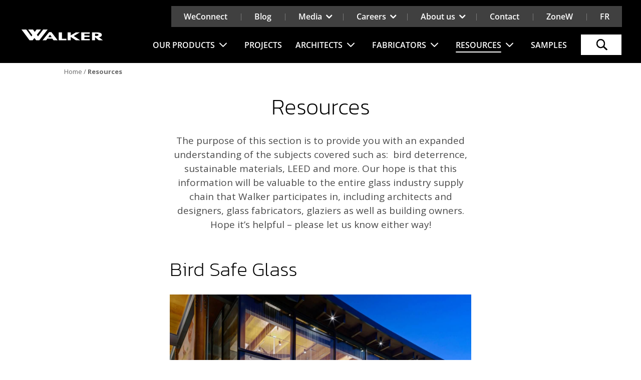

--- FILE ---
content_type: text/html; charset=UTF-8
request_url: https://www.walkerglass.com/resources/
body_size: 24104
content:

<!DOCTYPE html>
<html lang="en-US">
<head>
			<!-- Google Tag Manager -->
	<script>(function(w,d,s,l,i){w[l]=w[l]||[];w[l].push({'gtm.start':
	new Date().getTime(),event:'gtm.js'});var f=d.getElementsByTagName(s)[0],
	j=d.createElement(s),dl=l!='dataLayer'?'&l='+l:'';j.async=true;j.src=
	'https://www.googletagmanager.com/gtm.js?id='+i+dl;f.parentNode.insertBefore(j,f);
	})(window,document,'script','dataLayer','GTM-KWWLXM5');</script>
	<!-- End Google Tag Manager -->
		<meta charset="UTF-8" />
<meta http-equiv="X-UA-Compatible" content="IE=edge">
	<link rel="pingback" href="https://www.walkerglass.com/xmlrpc.php" />

	<script type="text/javascript">
		document.documentElement.className = 'js';
	</script>
	<!-- DIALOG INSIGHT SCRIPT -->
   	<script id="DI-Journey-8QQAAGJjNFhsZ9AgAAAwOGtkMWsvBwAA" type="text/javascript" src="https://t.ofsys.com/js/Journey/1/8QQAAGJjNFhsZ9AgAAAwOGtkMWsvBwAA/DI.Journey-min.js"></script>
	<link rel="preconnect" href="https://fonts.gstatic.com" crossorigin /><style id="et-builder-googlefonts-cached-inline">/* Original: https://fonts.googleapis.com/css?family=Kanit:100,100italic,200,200italic,300,300italic,regular,italic,500,500italic,600,600italic,700,700italic,800,800italic,900,900italic|Open+Sans:300,300italic,regular,italic,600,600italic,700,700italic,800,800italic&#038;subset=latin,latin-ext&#038;display=swap *//* User Agent: Mozilla/5.0 (Unknown; Linux x86_64) AppleWebKit/538.1 (KHTML, like Gecko) Safari/538.1 Daum/4.1 */@font-face {font-family: 'Kanit';font-style: italic;font-weight: 100;font-display: swap;src: url(https://fonts.gstatic.com/s/kanit/v17/nKKV-Go6G5tXcraQI2GwfIRB.ttf) format('truetype');}@font-face {font-family: 'Kanit';font-style: italic;font-weight: 200;font-display: swap;src: url(https://fonts.gstatic.com/s/kanit/v17/nKKS-Go6G5tXcraQI82hZa1hNA.ttf) format('truetype');}@font-face {font-family: 'Kanit';font-style: italic;font-weight: 300;font-display: swap;src: url(https://fonts.gstatic.com/s/kanit/v17/nKKS-Go6G5tXcraQI6miZa1hNA.ttf) format('truetype');}@font-face {font-family: 'Kanit';font-style: italic;font-weight: 400;font-display: swap;src: url(https://fonts.gstatic.com/s/kanit/v17/nKKX-Go6G5tXcraQKwyAdQ.ttf) format('truetype');}@font-face {font-family: 'Kanit';font-style: italic;font-weight: 500;font-display: swap;src: url(https://fonts.gstatic.com/s/kanit/v17/nKKS-Go6G5tXcraQI_GjZa1hNA.ttf) format('truetype');}@font-face {font-family: 'Kanit';font-style: italic;font-weight: 600;font-display: swap;src: url(https://fonts.gstatic.com/s/kanit/v17/nKKS-Go6G5tXcraQI92kZa1hNA.ttf) format('truetype');}@font-face {font-family: 'Kanit';font-style: italic;font-weight: 700;font-display: swap;src: url(https://fonts.gstatic.com/s/kanit/v17/nKKS-Go6G5tXcraQI7mlZa1hNA.ttf) format('truetype');}@font-face {font-family: 'Kanit';font-style: italic;font-weight: 800;font-display: swap;src: url(https://fonts.gstatic.com/s/kanit/v17/nKKS-Go6G5tXcraQI6WmZa1hNA.ttf) format('truetype');}@font-face {font-family: 'Kanit';font-style: italic;font-weight: 900;font-display: swap;src: url(https://fonts.gstatic.com/s/kanit/v17/nKKS-Go6G5tXcraQI4GnZa1hNA.ttf) format('truetype');}@font-face {font-family: 'Kanit';font-style: normal;font-weight: 100;font-display: swap;src: url(https://fonts.gstatic.com/s/kanit/v17/nKKX-Go6G5tXcr72KwyAdQ.ttf) format('truetype');}@font-face {font-family: 'Kanit';font-style: normal;font-weight: 200;font-display: swap;src: url(https://fonts.gstatic.com/s/kanit/v17/nKKU-Go6G5tXcr5aOhWpVaQ.ttf) format('truetype');}@font-face {font-family: 'Kanit';font-style: normal;font-weight: 300;font-display: swap;src: url(https://fonts.gstatic.com/s/kanit/v17/nKKU-Go6G5tXcr4-ORWpVaQ.ttf) format('truetype');}@font-face {font-family: 'Kanit';font-style: normal;font-weight: 400;font-display: swap;src: url(https://fonts.gstatic.com/s/kanit/v17/nKKZ-Go6G5tXcrabGwU.ttf) format('truetype');}@font-face {font-family: 'Kanit';font-style: normal;font-weight: 500;font-display: swap;src: url(https://fonts.gstatic.com/s/kanit/v17/nKKU-Go6G5tXcr5mOBWpVaQ.ttf) format('truetype');}@font-face {font-family: 'Kanit';font-style: normal;font-weight: 600;font-display: swap;src: url(https://fonts.gstatic.com/s/kanit/v17/nKKU-Go6G5tXcr5KPxWpVaQ.ttf) format('truetype');}@font-face {font-family: 'Kanit';font-style: normal;font-weight: 700;font-display: swap;src: url(https://fonts.gstatic.com/s/kanit/v17/nKKU-Go6G5tXcr4uPhWpVaQ.ttf) format('truetype');}@font-face {font-family: 'Kanit';font-style: normal;font-weight: 800;font-display: swap;src: url(https://fonts.gstatic.com/s/kanit/v17/nKKU-Go6G5tXcr4yPRWpVaQ.ttf) format('truetype');}@font-face {font-family: 'Kanit';font-style: normal;font-weight: 900;font-display: swap;src: url(https://fonts.gstatic.com/s/kanit/v17/nKKU-Go6G5tXcr4WPBWpVaQ.ttf) format('truetype');}@font-face {font-family: 'Open Sans';font-style: italic;font-weight: 300;font-stretch: normal;font-display: swap;src: url(https://fonts.gstatic.com/s/opensans/v44/memQYaGs126MiZpBA-UFUIcVXSCEkx2cmqvXlWq8tWZ0Pw86hd0Rk5hkWV4exQ.ttf) format('truetype');}@font-face {font-family: 'Open Sans';font-style: italic;font-weight: 400;font-stretch: normal;font-display: swap;src: url(https://fonts.gstatic.com/s/opensans/v44/memQYaGs126MiZpBA-UFUIcVXSCEkx2cmqvXlWq8tWZ0Pw86hd0Rk8ZkWV4exQ.ttf) format('truetype');}@font-face {font-family: 'Open Sans';font-style: italic;font-weight: 600;font-stretch: normal;font-display: swap;src: url(https://fonts.gstatic.com/s/opensans/v44/memQYaGs126MiZpBA-UFUIcVXSCEkx2cmqvXlWq8tWZ0Pw86hd0RkxhjWV4exQ.ttf) format('truetype');}@font-face {font-family: 'Open Sans';font-style: italic;font-weight: 700;font-stretch: normal;font-display: swap;src: url(https://fonts.gstatic.com/s/opensans/v44/memQYaGs126MiZpBA-UFUIcVXSCEkx2cmqvXlWq8tWZ0Pw86hd0RkyFjWV4exQ.ttf) format('truetype');}@font-face {font-family: 'Open Sans';font-style: italic;font-weight: 800;font-stretch: normal;font-display: swap;src: url(https://fonts.gstatic.com/s/opensans/v44/memQYaGs126MiZpBA-UFUIcVXSCEkx2cmqvXlWq8tWZ0Pw86hd0Rk0ZjWV4exQ.ttf) format('truetype');}@font-face {font-family: 'Open Sans';font-style: normal;font-weight: 300;font-stretch: normal;font-display: swap;src: url(https://fonts.gstatic.com/s/opensans/v44/memSYaGs126MiZpBA-UvWbX2vVnXBbObj2OVZyOOSr4dVJWUgsiH0B4uaVc.ttf) format('truetype');}@font-face {font-family: 'Open Sans';font-style: normal;font-weight: 400;font-stretch: normal;font-display: swap;src: url(https://fonts.gstatic.com/s/opensans/v44/memSYaGs126MiZpBA-UvWbX2vVnXBbObj2OVZyOOSr4dVJWUgsjZ0B4uaVc.ttf) format('truetype');}@font-face {font-family: 'Open Sans';font-style: normal;font-weight: 600;font-stretch: normal;font-display: swap;src: url(https://fonts.gstatic.com/s/opensans/v44/memSYaGs126MiZpBA-UvWbX2vVnXBbObj2OVZyOOSr4dVJWUgsgH1x4uaVc.ttf) format('truetype');}@font-face {font-family: 'Open Sans';font-style: normal;font-weight: 700;font-stretch: normal;font-display: swap;src: url(https://fonts.gstatic.com/s/opensans/v44/memSYaGs126MiZpBA-UvWbX2vVnXBbObj2OVZyOOSr4dVJWUgsg-1x4uaVc.ttf) format('truetype');}@font-face {font-family: 'Open Sans';font-style: normal;font-weight: 800;font-stretch: normal;font-display: swap;src: url(https://fonts.gstatic.com/s/opensans/v44/memSYaGs126MiZpBA-UvWbX2vVnXBbObj2OVZyOOSr4dVJWUgshZ1x4uaVc.ttf) format('truetype');}/* User Agent: Mozilla/5.0 (Windows NT 6.1; WOW64; rv:27.0) Gecko/20100101 Firefox/27.0 */@font-face {font-family: 'Kanit';font-style: italic;font-weight: 100;font-display: swap;src: url(https://fonts.gstatic.com/l/font?kit=nKKV-Go6G5tXcraQI2GwfIRC&skey=af6ebcb691038333&v=v17) format('woff');}@font-face {font-family: 'Kanit';font-style: italic;font-weight: 200;font-display: swap;src: url(https://fonts.gstatic.com/l/font?kit=nKKS-Go6G5tXcraQI82hZa1hNw&skey=5be4818c7c5589cd&v=v17) format('woff');}@font-face {font-family: 'Kanit';font-style: italic;font-weight: 300;font-display: swap;src: url(https://fonts.gstatic.com/l/font?kit=nKKS-Go6G5tXcraQI6miZa1hNw&skey=26ce3b98d24c6e21&v=v17) format('woff');}@font-face {font-family: 'Kanit';font-style: italic;font-weight: 400;font-display: swap;src: url(https://fonts.gstatic.com/l/font?kit=nKKX-Go6G5tXcraQKwyAdg&skey=336f203e2505743&v=v17) format('woff');}@font-face {font-family: 'Kanit';font-style: italic;font-weight: 500;font-display: swap;src: url(https://fonts.gstatic.com/l/font?kit=nKKS-Go6G5tXcraQI_GjZa1hNw&skey=dfeb335f5dc0c656&v=v17) format('woff');}@font-face {font-family: 'Kanit';font-style: italic;font-weight: 600;font-display: swap;src: url(https://fonts.gstatic.com/l/font?kit=nKKS-Go6G5tXcraQI92kZa1hNw&skey=c9bb313d836b6604&v=v17) format('woff');}@font-face {font-family: 'Kanit';font-style: italic;font-weight: 700;font-display: swap;src: url(https://fonts.gstatic.com/l/font?kit=nKKS-Go6G5tXcraQI7mlZa1hNw&skey=639445fe76360cd9&v=v17) format('woff');}@font-face {font-family: 'Kanit';font-style: italic;font-weight: 800;font-display: swap;src: url(https://fonts.gstatic.com/l/font?kit=nKKS-Go6G5tXcraQI6WmZa1hNw&skey=54e5861002b7cf3e&v=v17) format('woff');}@font-face {font-family: 'Kanit';font-style: italic;font-weight: 900;font-display: swap;src: url(https://fonts.gstatic.com/l/font?kit=nKKS-Go6G5tXcraQI4GnZa1hNw&skey=7947e1141cd9170&v=v17) format('woff');}@font-face {font-family: 'Kanit';font-style: normal;font-weight: 100;font-display: swap;src: url(https://fonts.gstatic.com/l/font?kit=nKKX-Go6G5tXcr72KwyAdg&skey=1fafa5416853f7e5&v=v17) format('woff');}@font-face {font-family: 'Kanit';font-style: normal;font-weight: 200;font-display: swap;src: url(https://fonts.gstatic.com/l/font?kit=nKKU-Go6G5tXcr5aOhWpVac&skey=4f9bb3526a17f8a6&v=v17) format('woff');}@font-face {font-family: 'Kanit';font-style: normal;font-weight: 300;font-display: swap;src: url(https://fonts.gstatic.com/l/font?kit=nKKU-Go6G5tXcr4-ORWpVac&skey=14ca640360d8623e&v=v17) format('woff');}@font-face {font-family: 'Kanit';font-style: normal;font-weight: 400;font-display: swap;src: url(https://fonts.gstatic.com/l/font?kit=nKKZ-Go6G5tXcrabGwY&skey=f700248af71fb487&v=v17) format('woff');}@font-face {font-family: 'Kanit';font-style: normal;font-weight: 500;font-display: swap;src: url(https://fonts.gstatic.com/l/font?kit=nKKU-Go6G5tXcr5mOBWpVac&skey=6cd9965664507be9&v=v17) format('woff');}@font-face {font-family: 'Kanit';font-style: normal;font-weight: 600;font-display: swap;src: url(https://fonts.gstatic.com/l/font?kit=nKKU-Go6G5tXcr5KPxWpVac&skey=37a1924777d7d1eb&v=v17) format('woff');}@font-face {font-family: 'Kanit';font-style: normal;font-weight: 700;font-display: swap;src: url(https://fonts.gstatic.com/l/font?kit=nKKU-Go6G5tXcr4uPhWpVac&skey=5c0b966606f30209&v=v17) format('woff');}@font-face {font-family: 'Kanit';font-style: normal;font-weight: 800;font-display: swap;src: url(https://fonts.gstatic.com/l/font?kit=nKKU-Go6G5tXcr4yPRWpVac&skey=33753599227b342&v=v17) format('woff');}@font-face {font-family: 'Kanit';font-style: normal;font-weight: 900;font-display: swap;src: url(https://fonts.gstatic.com/l/font?kit=nKKU-Go6G5tXcr4WPBWpVac&skey=d7003f9a8964e1d2&v=v17) format('woff');}@font-face {font-family: 'Open Sans';font-style: italic;font-weight: 300;font-stretch: normal;font-display: swap;src: url(https://fonts.gstatic.com/l/font?kit=memQYaGs126MiZpBA-UFUIcVXSCEkx2cmqvXlWq8tWZ0Pw86hd0Rk5hkWV4exg&skey=743457fe2cc29280&v=v44) format('woff');}@font-face {font-family: 'Open Sans';font-style: italic;font-weight: 400;font-stretch: normal;font-display: swap;src: url(https://fonts.gstatic.com/l/font?kit=memQYaGs126MiZpBA-UFUIcVXSCEkx2cmqvXlWq8tWZ0Pw86hd0Rk8ZkWV4exg&skey=743457fe2cc29280&v=v44) format('woff');}@font-face {font-family: 'Open Sans';font-style: italic;font-weight: 600;font-stretch: normal;font-display: swap;src: url(https://fonts.gstatic.com/l/font?kit=memQYaGs126MiZpBA-UFUIcVXSCEkx2cmqvXlWq8tWZ0Pw86hd0RkxhjWV4exg&skey=743457fe2cc29280&v=v44) format('woff');}@font-face {font-family: 'Open Sans';font-style: italic;font-weight: 700;font-stretch: normal;font-display: swap;src: url(https://fonts.gstatic.com/l/font?kit=memQYaGs126MiZpBA-UFUIcVXSCEkx2cmqvXlWq8tWZ0Pw86hd0RkyFjWV4exg&skey=743457fe2cc29280&v=v44) format('woff');}@font-face {font-family: 'Open Sans';font-style: italic;font-weight: 800;font-stretch: normal;font-display: swap;src: url(https://fonts.gstatic.com/l/font?kit=memQYaGs126MiZpBA-UFUIcVXSCEkx2cmqvXlWq8tWZ0Pw86hd0Rk0ZjWV4exg&skey=743457fe2cc29280&v=v44) format('woff');}@font-face {font-family: 'Open Sans';font-style: normal;font-weight: 300;font-stretch: normal;font-display: swap;src: url(https://fonts.gstatic.com/l/font?kit=memSYaGs126MiZpBA-UvWbX2vVnXBbObj2OVZyOOSr4dVJWUgsiH0B4uaVQ&skey=62c1cbfccc78b4b2&v=v44) format('woff');}@font-face {font-family: 'Open Sans';font-style: normal;font-weight: 400;font-stretch: normal;font-display: swap;src: url(https://fonts.gstatic.com/l/font?kit=memSYaGs126MiZpBA-UvWbX2vVnXBbObj2OVZyOOSr4dVJWUgsjZ0B4uaVQ&skey=62c1cbfccc78b4b2&v=v44) format('woff');}@font-face {font-family: 'Open Sans';font-style: normal;font-weight: 600;font-stretch: normal;font-display: swap;src: url(https://fonts.gstatic.com/l/font?kit=memSYaGs126MiZpBA-UvWbX2vVnXBbObj2OVZyOOSr4dVJWUgsgH1x4uaVQ&skey=62c1cbfccc78b4b2&v=v44) format('woff');}@font-face {font-family: 'Open Sans';font-style: normal;font-weight: 700;font-stretch: normal;font-display: swap;src: url(https://fonts.gstatic.com/l/font?kit=memSYaGs126MiZpBA-UvWbX2vVnXBbObj2OVZyOOSr4dVJWUgsg-1x4uaVQ&skey=62c1cbfccc78b4b2&v=v44) format('woff');}@font-face {font-family: 'Open Sans';font-style: normal;font-weight: 800;font-stretch: normal;font-display: swap;src: url(https://fonts.gstatic.com/l/font?kit=memSYaGs126MiZpBA-UvWbX2vVnXBbObj2OVZyOOSr4dVJWUgshZ1x4uaVQ&skey=62c1cbfccc78b4b2&v=v44) format('woff');}/* User Agent: Mozilla/5.0 (Windows NT 6.3; rv:39.0) Gecko/20100101 Firefox/39.0 */@font-face {font-family: 'Kanit';font-style: italic;font-weight: 100;font-display: swap;src: url(https://fonts.gstatic.com/s/kanit/v17/nKKV-Go6G5tXcraQI2GwfIRE.woff2) format('woff2');}@font-face {font-family: 'Kanit';font-style: italic;font-weight: 200;font-display: swap;src: url(https://fonts.gstatic.com/s/kanit/v17/nKKS-Go6G5tXcraQI82hZa1hMQ.woff2) format('woff2');}@font-face {font-family: 'Kanit';font-style: italic;font-weight: 300;font-display: swap;src: url(https://fonts.gstatic.com/s/kanit/v17/nKKS-Go6G5tXcraQI6miZa1hMQ.woff2) format('woff2');}@font-face {font-family: 'Kanit';font-style: italic;font-weight: 400;font-display: swap;src: url(https://fonts.gstatic.com/s/kanit/v17/nKKX-Go6G5tXcraQKwyAcA.woff2) format('woff2');}@font-face {font-family: 'Kanit';font-style: italic;font-weight: 500;font-display: swap;src: url(https://fonts.gstatic.com/s/kanit/v17/nKKS-Go6G5tXcraQI_GjZa1hMQ.woff2) format('woff2');}@font-face {font-family: 'Kanit';font-style: italic;font-weight: 600;font-display: swap;src: url(https://fonts.gstatic.com/s/kanit/v17/nKKS-Go6G5tXcraQI92kZa1hMQ.woff2) format('woff2');}@font-face {font-family: 'Kanit';font-style: italic;font-weight: 700;font-display: swap;src: url(https://fonts.gstatic.com/s/kanit/v17/nKKS-Go6G5tXcraQI7mlZa1hMQ.woff2) format('woff2');}@font-face {font-family: 'Kanit';font-style: italic;font-weight: 800;font-display: swap;src: url(https://fonts.gstatic.com/s/kanit/v17/nKKS-Go6G5tXcraQI6WmZa1hMQ.woff2) format('woff2');}@font-face {font-family: 'Kanit';font-style: italic;font-weight: 900;font-display: swap;src: url(https://fonts.gstatic.com/s/kanit/v17/nKKS-Go6G5tXcraQI4GnZa1hMQ.woff2) format('woff2');}@font-face {font-family: 'Kanit';font-style: normal;font-weight: 100;font-display: swap;src: url(https://fonts.gstatic.com/s/kanit/v17/nKKX-Go6G5tXcr72KwyAcA.woff2) format('woff2');}@font-face {font-family: 'Kanit';font-style: normal;font-weight: 200;font-display: swap;src: url(https://fonts.gstatic.com/s/kanit/v17/nKKU-Go6G5tXcr5aOhWpVaE.woff2) format('woff2');}@font-face {font-family: 'Kanit';font-style: normal;font-weight: 300;font-display: swap;src: url(https://fonts.gstatic.com/s/kanit/v17/nKKU-Go6G5tXcr4-ORWpVaE.woff2) format('woff2');}@font-face {font-family: 'Kanit';font-style: normal;font-weight: 400;font-display: swap;src: url(https://fonts.gstatic.com/s/kanit/v17/nKKZ-Go6G5tXcrabGwA.woff2) format('woff2');}@font-face {font-family: 'Kanit';font-style: normal;font-weight: 500;font-display: swap;src: url(https://fonts.gstatic.com/s/kanit/v17/nKKU-Go6G5tXcr5mOBWpVaE.woff2) format('woff2');}@font-face {font-family: 'Kanit';font-style: normal;font-weight: 600;font-display: swap;src: url(https://fonts.gstatic.com/s/kanit/v17/nKKU-Go6G5tXcr5KPxWpVaE.woff2) format('woff2');}@font-face {font-family: 'Kanit';font-style: normal;font-weight: 700;font-display: swap;src: url(https://fonts.gstatic.com/s/kanit/v17/nKKU-Go6G5tXcr4uPhWpVaE.woff2) format('woff2');}@font-face {font-family: 'Kanit';font-style: normal;font-weight: 800;font-display: swap;src: url(https://fonts.gstatic.com/s/kanit/v17/nKKU-Go6G5tXcr4yPRWpVaE.woff2) format('woff2');}@font-face {font-family: 'Kanit';font-style: normal;font-weight: 900;font-display: swap;src: url(https://fonts.gstatic.com/s/kanit/v17/nKKU-Go6G5tXcr4WPBWpVaE.woff2) format('woff2');}@font-face {font-family: 'Open Sans';font-style: italic;font-weight: 300;font-stretch: normal;font-display: swap;src: url(https://fonts.gstatic.com/s/opensans/v44/memQYaGs126MiZpBA-UFUIcVXSCEkx2cmqvXlWq8tWZ0Pw86hd0Rk5hkWV4ewA.woff2) format('woff2');}@font-face {font-family: 'Open Sans';font-style: italic;font-weight: 400;font-stretch: normal;font-display: swap;src: url(https://fonts.gstatic.com/s/opensans/v44/memQYaGs126MiZpBA-UFUIcVXSCEkx2cmqvXlWq8tWZ0Pw86hd0Rk8ZkWV4ewA.woff2) format('woff2');}@font-face {font-family: 'Open Sans';font-style: italic;font-weight: 600;font-stretch: normal;font-display: swap;src: url(https://fonts.gstatic.com/s/opensans/v44/memQYaGs126MiZpBA-UFUIcVXSCEkx2cmqvXlWq8tWZ0Pw86hd0RkxhjWV4ewA.woff2) format('woff2');}@font-face {font-family: 'Open Sans';font-style: italic;font-weight: 700;font-stretch: normal;font-display: swap;src: url(https://fonts.gstatic.com/s/opensans/v44/memQYaGs126MiZpBA-UFUIcVXSCEkx2cmqvXlWq8tWZ0Pw86hd0RkyFjWV4ewA.woff2) format('woff2');}@font-face {font-family: 'Open Sans';font-style: italic;font-weight: 800;font-stretch: normal;font-display: swap;src: url(https://fonts.gstatic.com/s/opensans/v44/memQYaGs126MiZpBA-UFUIcVXSCEkx2cmqvXlWq8tWZ0Pw86hd0Rk0ZjWV4ewA.woff2) format('woff2');}@font-face {font-family: 'Open Sans';font-style: normal;font-weight: 300;font-stretch: normal;font-display: swap;src: url(https://fonts.gstatic.com/s/opensans/v44/memSYaGs126MiZpBA-UvWbX2vVnXBbObj2OVZyOOSr4dVJWUgsiH0B4uaVI.woff2) format('woff2');}@font-face {font-family: 'Open Sans';font-style: normal;font-weight: 400;font-stretch: normal;font-display: swap;src: url(https://fonts.gstatic.com/s/opensans/v44/memSYaGs126MiZpBA-UvWbX2vVnXBbObj2OVZyOOSr4dVJWUgsjZ0B4uaVI.woff2) format('woff2');}@font-face {font-family: 'Open Sans';font-style: normal;font-weight: 600;font-stretch: normal;font-display: swap;src: url(https://fonts.gstatic.com/s/opensans/v44/memSYaGs126MiZpBA-UvWbX2vVnXBbObj2OVZyOOSr4dVJWUgsgH1x4uaVI.woff2) format('woff2');}@font-face {font-family: 'Open Sans';font-style: normal;font-weight: 700;font-stretch: normal;font-display: swap;src: url(https://fonts.gstatic.com/s/opensans/v44/memSYaGs126MiZpBA-UvWbX2vVnXBbObj2OVZyOOSr4dVJWUgsg-1x4uaVI.woff2) format('woff2');}@font-face {font-family: 'Open Sans';font-style: normal;font-weight: 800;font-stretch: normal;font-display: swap;src: url(https://fonts.gstatic.com/s/opensans/v44/memSYaGs126MiZpBA-UvWbX2vVnXBbObj2OVZyOOSr4dVJWUgshZ1x4uaVI.woff2) format('woff2');}</style><meta name='robots' content='index, follow, max-image-preview:large, max-snippet:-1, max-video-preview:-1' />
<link rel="alternate" hreflang="en-us" href="https://www.walkerglass.com/resources/" />
<link rel="alternate" hreflang="fr-fr" href="https://www.walkerglass.com/fr/ressources/" />
<link rel="alternate" hreflang="x-default" href="https://www.walkerglass.com/resources/" />
<script type="text/javascript">
			let jqueryParams=[],jQuery=function(r){return jqueryParams=[...jqueryParams,r],jQuery},$=function(r){return jqueryParams=[...jqueryParams,r],$};window.jQuery=jQuery,window.$=jQuery;let customHeadScripts=!1;jQuery.fn=jQuery.prototype={},$.fn=jQuery.prototype={},jQuery.noConflict=function(r){if(window.jQuery)return jQuery=window.jQuery,$=window.jQuery,customHeadScripts=!0,jQuery.noConflict},jQuery.ready=function(r){jqueryParams=[...jqueryParams,r]},$.ready=function(r){jqueryParams=[...jqueryParams,r]},jQuery.load=function(r){jqueryParams=[...jqueryParams,r]},$.load=function(r){jqueryParams=[...jqueryParams,r]},jQuery.fn.ready=function(r){jqueryParams=[...jqueryParams,r]},$.fn.ready=function(r){jqueryParams=[...jqueryParams,r]};</script>
	<!-- This site is optimized with the Yoast SEO plugin v26.8 - https://yoast.com/product/yoast-seo-wordpress/ -->
	<title>Resources | Walker Glass</title>
<link data-rocket-prefetch href="https://www.googletagmanager.com" rel="dns-prefetch">
<link data-rocket-prefetch href="https://t.ofsys.com" rel="dns-prefetch">
<link data-rocket-prefetch href="https://fonts.googleapis.com" rel="dns-prefetch">
<link data-rocket-prefetch href="https://api.byscuit.com" rel="dns-prefetch">
<link data-rocket-preload as="style" href="https://fonts.googleapis.com/css?family=Open%20Sans%3A400%2C700&#038;display=swap" rel="preload">
<link href="https://fonts.googleapis.com/css?family=Open%20Sans%3A400%2C700&#038;display=swap" media="print" onload="this.media=&#039;all&#039;" rel="stylesheet">
<noscript data-wpr-hosted-gf-parameters=""><link rel="stylesheet" href="https://fonts.googleapis.com/css?family=Open%20Sans%3A400%2C700&#038;display=swap"></noscript><link rel="preload" data-rocket-preload as="image" href="https://www.walkerglass.com/wp-content/uploads/2019/01/logo-walker-w.svg" fetchpriority="high">
	<meta name="description" content="This section provides you with an expanded understanding of the subjects such as: bird deterrence, sustainable materials, LEED and more." />
	<link rel="canonical" href="https://www.walkerglass.com/resources/" />
	<meta property="og:locale" content="en_US" />
	<meta property="og:type" content="article" />
	<meta property="og:title" content="Resources | Walker Glass" />
	<meta property="og:description" content="This section provides you with an expanded understanding of the subjects such as: bird deterrence, sustainable materials, LEED and more." />
	<meta property="og:url" content="https://www.walkerglass.com/resources/" />
	<meta property="og:site_name" content="Walker Glass" />
	<meta property="article:publisher" content="https://www.facebook.com/WalkerGlassCo/" />
	<meta property="article:modified_time" content="2025-10-27T18:00:47+00:00" />
	<meta property="og:image" content="https://www.walkerglass.com/wp-content/uploads/2020/03/home-2-low-e-coated-acid-etched-glass.jpg" />
	<meta property="og:image:width" content="1743" />
	<meta property="og:image:height" content="910" />
	<meta property="og:image:type" content="image/jpeg" />
	<meta name="twitter:card" content="summary_large_image" />
	<meta name="twitter:site" content="@WalkerTextures" />
	<meta name="twitter:label1" content="Est. reading time" />
	<meta name="twitter:data1" content="3 minutes" />
	<script type="application/ld+json" class="yoast-schema-graph">{"@context":"https://schema.org","@graph":[{"@type":"WebPage","@id":"https://www.walkerglass.com/resources/","url":"https://www.walkerglass.com/resources/","name":"Resources | Walker Glass","isPartOf":{"@id":"https://www.walkerglass.com/#website"},"datePublished":"2019-01-22T20:23:37+00:00","dateModified":"2025-10-27T18:00:47+00:00","description":"This section provides you with an expanded understanding of the subjects such as: bird deterrence, sustainable materials, LEED and more.","breadcrumb":{"@id":"https://www.walkerglass.com/resources/#breadcrumb"},"inLanguage":"en-US","potentialAction":[{"@type":"ReadAction","target":["https://www.walkerglass.com/resources/"]}]},{"@type":"BreadcrumbList","@id":"https://www.walkerglass.com/resources/#breadcrumb","itemListElement":[{"@type":"ListItem","position":1,"name":"Home"},{"@type":"ListItem","position":2,"name":"Resources"}]},{"@type":"WebSite","@id":"https://www.walkerglass.com/#website","url":"https://www.walkerglass.com/","name":"Walker Glass","description":"","publisher":{"@id":"https://www.walkerglass.com/#organization"},"potentialAction":[{"@type":"SearchAction","target":{"@type":"EntryPoint","urlTemplate":"https://www.walkerglass.com/?s={search_term_string}"},"query-input":{"@type":"PropertyValueSpecification","valueRequired":true,"valueName":"search_term_string"}}],"inLanguage":"en-US"},{"@type":"Organization","@id":"https://www.walkerglass.com/#organization","name":"Walker Glass","url":"https://www.walkerglass.com/","logo":{"@type":"ImageObject","inLanguage":"en-US","@id":"https://www.walkerglass.com/#/schema/logo/image/","url":"https://www.walkerglass.com/wp-content/uploads/2021/03/logo-walker-noir-1.png","contentUrl":"https://www.walkerglass.com/wp-content/uploads/2021/03/logo-walker-noir-1.png","width":2048,"height":282,"caption":"Walker Glass"},"image":{"@id":"https://www.walkerglass.com/#/schema/logo/image/"},"sameAs":["https://www.facebook.com/WalkerGlassCo/","https://x.com/WalkerTextures","https://www.instagram.com/walkerglassco/","https://ca.linkedin.com/company/walker-glass","https://www.youtube.com/user/WalkerGlassTextures"]}]}</script>
	<!-- / Yoast SEO plugin. -->



<script>
dataLayer = [{"title":"Resources","author":"vortexf","wordcount":1355,"logged_in":"false","page_id":1115,"post_date":"2019-01-22 15:23:37","post_type":"page"}];
</script>
<!-- Google Tag Manager -->
<script>(function(w,d,s,l,i){w[l]=w[l]||[];w[l].push({'gtm.start':
new Date().getTime(),event:'gtm.js'});var f=d.getElementsByTagName(s)[0],
j=d.createElement(s),dl=l!='dataLayer'?'&l='+l:'';j.async=true;j.src=
'https://www.googletagmanager.com/gtm.js?id='+i+dl;f.parentNode.insertBefore(j,f);
})(window,document,'script','dataLayer','GTM-KWWLXM5');</script>
<!-- End Google Tag Manager --><link rel='dns-prefetch' href='//api.byscuit.com' />
<link rel='dns-prefetch' href='//fonts.googleapis.com' />
<link href='https://fonts.gstatic.com' crossorigin rel='preconnect' />
<link rel="alternate" type="application/rss+xml" title="Walker Glass &raquo; Feed" href="https://www.walkerglass.com/feed/" />
<link rel="alternate" type="application/rss+xml" title="Walker Glass &raquo; Comments Feed" href="https://www.walkerglass.com/comments/feed/" />
<link rel="alternate" type="application/rss+xml" title="Walker Glass &raquo; Resources Comments Feed" href="https://www.walkerglass.com/resources/feed/" />
<meta content="Divi Bang v.1.0.0" name="generator"/><link data-minify="1" rel='stylesheet' id='wpmf_divi_css-css' href='https://www.walkerglass.com/wp-content/cache/min/1/wp-content/plugins/wp-media-folder/assets/css/divi-widgets.css?ver=1769532598' type='text/css' media='all' />
<link data-minify="1" rel='stylesheet' id='formidable-css' href='https://www.walkerglass.com/wp-content/cache/min/1/wp-content/plugins/formidable/css/formidableforms.css?ver=1769532598' type='text/css' media='all' />
<style id='wp-block-library-theme-inline-css' type='text/css'>
.wp-block-audio :where(figcaption){color:#555;font-size:13px;text-align:center}.is-dark-theme .wp-block-audio :where(figcaption){color:#ffffffa6}.wp-block-audio{margin:0 0 1em}.wp-block-code{border:1px solid #ccc;border-radius:4px;font-family:Menlo,Consolas,monaco,monospace;padding:.8em 1em}.wp-block-embed :where(figcaption){color:#555;font-size:13px;text-align:center}.is-dark-theme .wp-block-embed :where(figcaption){color:#ffffffa6}.wp-block-embed{margin:0 0 1em}.blocks-gallery-caption{color:#555;font-size:13px;text-align:center}.is-dark-theme .blocks-gallery-caption{color:#ffffffa6}:root :where(.wp-block-image figcaption){color:#555;font-size:13px;text-align:center}.is-dark-theme :root :where(.wp-block-image figcaption){color:#ffffffa6}.wp-block-image{margin:0 0 1em}.wp-block-pullquote{border-bottom:4px solid;border-top:4px solid;color:currentColor;margin-bottom:1.75em}.wp-block-pullquote cite,.wp-block-pullquote footer,.wp-block-pullquote__citation{color:currentColor;font-size:.8125em;font-style:normal;text-transform:uppercase}.wp-block-quote{border-left:.25em solid;margin:0 0 1.75em;padding-left:1em}.wp-block-quote cite,.wp-block-quote footer{color:currentColor;font-size:.8125em;font-style:normal;position:relative}.wp-block-quote:where(.has-text-align-right){border-left:none;border-right:.25em solid;padding-left:0;padding-right:1em}.wp-block-quote:where(.has-text-align-center){border:none;padding-left:0}.wp-block-quote.is-large,.wp-block-quote.is-style-large,.wp-block-quote:where(.is-style-plain){border:none}.wp-block-search .wp-block-search__label{font-weight:700}.wp-block-search__button{border:1px solid #ccc;padding:.375em .625em}:where(.wp-block-group.has-background){padding:1.25em 2.375em}.wp-block-separator.has-css-opacity{opacity:.4}.wp-block-separator{border:none;border-bottom:2px solid;margin-left:auto;margin-right:auto}.wp-block-separator.has-alpha-channel-opacity{opacity:1}.wp-block-separator:not(.is-style-wide):not(.is-style-dots){width:100px}.wp-block-separator.has-background:not(.is-style-dots){border-bottom:none;height:1px}.wp-block-separator.has-background:not(.is-style-wide):not(.is-style-dots){height:2px}.wp-block-table{margin:0 0 1em}.wp-block-table td,.wp-block-table th{word-break:normal}.wp-block-table :where(figcaption){color:#555;font-size:13px;text-align:center}.is-dark-theme .wp-block-table :where(figcaption){color:#ffffffa6}.wp-block-video :where(figcaption){color:#555;font-size:13px;text-align:center}.is-dark-theme .wp-block-video :where(figcaption){color:#ffffffa6}.wp-block-video{margin:0 0 1em}:root :where(.wp-block-template-part.has-background){margin-bottom:0;margin-top:0;padding:1.25em 2.375em}
</style>
<style id='safe-svg-svg-icon-style-inline-css' type='text/css'>
.safe-svg-cover{text-align:center}.safe-svg-cover .safe-svg-inside{display:inline-block;max-width:100%}.safe-svg-cover svg{fill:currentColor;height:100%;max-height:100%;max-width:100%;width:100%}

</style>
<link data-minify="1" rel='stylesheet' id='wpmf-gallery-popup-style-css' href='https://www.walkerglass.com/wp-content/cache/min/1/wp-content/plugins/wp-media-folder/assets/css/display-gallery/magnific-popup.css?ver=1769532598' type='text/css' media='all' />
<link data-minify="1" rel='stylesheet' id='wpmf-gallery-style-css' href='https://www.walkerglass.com/wp-content/cache/min/1/wp-content/plugins/wp-media-folder/assets/css/display-gallery/style-display-gallery.css?ver=1769532598' type='text/css' media='all' />
<link data-minify="1" rel='stylesheet' id='wpmf-slick-style-css' href='https://www.walkerglass.com/wp-content/cache/min/1/wp-content/plugins/wp-media-folder/assets/js/slick/slick.css?ver=1769532598' type='text/css' media='all' />
<link data-minify="1" rel='stylesheet' id='wpmf-slick-theme-style-css' href='https://www.walkerglass.com/wp-content/cache/min/1/wp-content/plugins/wp-media-folder/assets/js/slick/slick-theme.css?ver=1769532598' type='text/css' media='all' />
<link rel='stylesheet' id='wp-components-css' href='https://www.walkerglass.com/wp-includes/css/dist/components/style.min.css?ver=6.8.3' type='text/css' media='all' />
<link rel='stylesheet' id='wp-preferences-css' href='https://www.walkerglass.com/wp-includes/css/dist/preferences/style.min.css?ver=6.8.3' type='text/css' media='all' />
<link rel='stylesheet' id='wp-block-editor-css' href='https://www.walkerglass.com/wp-includes/css/dist/block-editor/style.min.css?ver=6.8.3' type='text/css' media='all' />
<link data-minify="1" rel='stylesheet' id='popup-maker-block-library-style-css' href='https://www.walkerglass.com/wp-content/cache/min/1/wp-content/plugins/popup-maker/dist/packages/block-library-style.css?ver=1769532598' type='text/css' media='all' />
<style id='global-styles-inline-css' type='text/css'>
:root{--wp--preset--aspect-ratio--square: 1;--wp--preset--aspect-ratio--4-3: 4/3;--wp--preset--aspect-ratio--3-4: 3/4;--wp--preset--aspect-ratio--3-2: 3/2;--wp--preset--aspect-ratio--2-3: 2/3;--wp--preset--aspect-ratio--16-9: 16/9;--wp--preset--aspect-ratio--9-16: 9/16;--wp--preset--color--black: #000000;--wp--preset--color--cyan-bluish-gray: #abb8c3;--wp--preset--color--white: #ffffff;--wp--preset--color--pale-pink: #f78da7;--wp--preset--color--vivid-red: #cf2e2e;--wp--preset--color--luminous-vivid-orange: #ff6900;--wp--preset--color--luminous-vivid-amber: #fcb900;--wp--preset--color--light-green-cyan: #7bdcb5;--wp--preset--color--vivid-green-cyan: #00d084;--wp--preset--color--pale-cyan-blue: #8ed1fc;--wp--preset--color--vivid-cyan-blue: #0693e3;--wp--preset--color--vivid-purple: #9b51e0;--wp--preset--gradient--vivid-cyan-blue-to-vivid-purple: linear-gradient(135deg,rgba(6,147,227,1) 0%,rgb(155,81,224) 100%);--wp--preset--gradient--light-green-cyan-to-vivid-green-cyan: linear-gradient(135deg,rgb(122,220,180) 0%,rgb(0,208,130) 100%);--wp--preset--gradient--luminous-vivid-amber-to-luminous-vivid-orange: linear-gradient(135deg,rgba(252,185,0,1) 0%,rgba(255,105,0,1) 100%);--wp--preset--gradient--luminous-vivid-orange-to-vivid-red: linear-gradient(135deg,rgba(255,105,0,1) 0%,rgb(207,46,46) 100%);--wp--preset--gradient--very-light-gray-to-cyan-bluish-gray: linear-gradient(135deg,rgb(238,238,238) 0%,rgb(169,184,195) 100%);--wp--preset--gradient--cool-to-warm-spectrum: linear-gradient(135deg,rgb(74,234,220) 0%,rgb(151,120,209) 20%,rgb(207,42,186) 40%,rgb(238,44,130) 60%,rgb(251,105,98) 80%,rgb(254,248,76) 100%);--wp--preset--gradient--blush-light-purple: linear-gradient(135deg,rgb(255,206,236) 0%,rgb(152,150,240) 100%);--wp--preset--gradient--blush-bordeaux: linear-gradient(135deg,rgb(254,205,165) 0%,rgb(254,45,45) 50%,rgb(107,0,62) 100%);--wp--preset--gradient--luminous-dusk: linear-gradient(135deg,rgb(255,203,112) 0%,rgb(199,81,192) 50%,rgb(65,88,208) 100%);--wp--preset--gradient--pale-ocean: linear-gradient(135deg,rgb(255,245,203) 0%,rgb(182,227,212) 50%,rgb(51,167,181) 100%);--wp--preset--gradient--electric-grass: linear-gradient(135deg,rgb(202,248,128) 0%,rgb(113,206,126) 100%);--wp--preset--gradient--midnight: linear-gradient(135deg,rgb(2,3,129) 0%,rgb(40,116,252) 100%);--wp--preset--font-size--small: 13px;--wp--preset--font-size--medium: 20px;--wp--preset--font-size--large: 36px;--wp--preset--font-size--x-large: 42px;--wp--preset--spacing--20: 0.44rem;--wp--preset--spacing--30: 0.67rem;--wp--preset--spacing--40: 1rem;--wp--preset--spacing--50: 1.5rem;--wp--preset--spacing--60: 2.25rem;--wp--preset--spacing--70: 3.38rem;--wp--preset--spacing--80: 5.06rem;--wp--preset--shadow--natural: 6px 6px 9px rgba(0, 0, 0, 0.2);--wp--preset--shadow--deep: 12px 12px 50px rgba(0, 0, 0, 0.4);--wp--preset--shadow--sharp: 6px 6px 0px rgba(0, 0, 0, 0.2);--wp--preset--shadow--outlined: 6px 6px 0px -3px rgba(255, 255, 255, 1), 6px 6px rgba(0, 0, 0, 1);--wp--preset--shadow--crisp: 6px 6px 0px rgba(0, 0, 0, 1);}:root { --wp--style--global--content-size: 823px;--wp--style--global--wide-size: 1080px; }:where(body) { margin: 0; }.wp-site-blocks > .alignleft { float: left; margin-right: 2em; }.wp-site-blocks > .alignright { float: right; margin-left: 2em; }.wp-site-blocks > .aligncenter { justify-content: center; margin-left: auto; margin-right: auto; }:where(.is-layout-flex){gap: 0.5em;}:where(.is-layout-grid){gap: 0.5em;}.is-layout-flow > .alignleft{float: left;margin-inline-start: 0;margin-inline-end: 2em;}.is-layout-flow > .alignright{float: right;margin-inline-start: 2em;margin-inline-end: 0;}.is-layout-flow > .aligncenter{margin-left: auto !important;margin-right: auto !important;}.is-layout-constrained > .alignleft{float: left;margin-inline-start: 0;margin-inline-end: 2em;}.is-layout-constrained > .alignright{float: right;margin-inline-start: 2em;margin-inline-end: 0;}.is-layout-constrained > .aligncenter{margin-left: auto !important;margin-right: auto !important;}.is-layout-constrained > :where(:not(.alignleft):not(.alignright):not(.alignfull)){max-width: var(--wp--style--global--content-size);margin-left: auto !important;margin-right: auto !important;}.is-layout-constrained > .alignwide{max-width: var(--wp--style--global--wide-size);}body .is-layout-flex{display: flex;}.is-layout-flex{flex-wrap: wrap;align-items: center;}.is-layout-flex > :is(*, div){margin: 0;}body .is-layout-grid{display: grid;}.is-layout-grid > :is(*, div){margin: 0;}body{padding-top: 0px;padding-right: 0px;padding-bottom: 0px;padding-left: 0px;}:root :where(.wp-element-button, .wp-block-button__link){background-color: #32373c;border-width: 0;color: #fff;font-family: inherit;font-size: inherit;line-height: inherit;padding: calc(0.667em + 2px) calc(1.333em + 2px);text-decoration: none;}.has-black-color{color: var(--wp--preset--color--black) !important;}.has-cyan-bluish-gray-color{color: var(--wp--preset--color--cyan-bluish-gray) !important;}.has-white-color{color: var(--wp--preset--color--white) !important;}.has-pale-pink-color{color: var(--wp--preset--color--pale-pink) !important;}.has-vivid-red-color{color: var(--wp--preset--color--vivid-red) !important;}.has-luminous-vivid-orange-color{color: var(--wp--preset--color--luminous-vivid-orange) !important;}.has-luminous-vivid-amber-color{color: var(--wp--preset--color--luminous-vivid-amber) !important;}.has-light-green-cyan-color{color: var(--wp--preset--color--light-green-cyan) !important;}.has-vivid-green-cyan-color{color: var(--wp--preset--color--vivid-green-cyan) !important;}.has-pale-cyan-blue-color{color: var(--wp--preset--color--pale-cyan-blue) !important;}.has-vivid-cyan-blue-color{color: var(--wp--preset--color--vivid-cyan-blue) !important;}.has-vivid-purple-color{color: var(--wp--preset--color--vivid-purple) !important;}.has-black-background-color{background-color: var(--wp--preset--color--black) !important;}.has-cyan-bluish-gray-background-color{background-color: var(--wp--preset--color--cyan-bluish-gray) !important;}.has-white-background-color{background-color: var(--wp--preset--color--white) !important;}.has-pale-pink-background-color{background-color: var(--wp--preset--color--pale-pink) !important;}.has-vivid-red-background-color{background-color: var(--wp--preset--color--vivid-red) !important;}.has-luminous-vivid-orange-background-color{background-color: var(--wp--preset--color--luminous-vivid-orange) !important;}.has-luminous-vivid-amber-background-color{background-color: var(--wp--preset--color--luminous-vivid-amber) !important;}.has-light-green-cyan-background-color{background-color: var(--wp--preset--color--light-green-cyan) !important;}.has-vivid-green-cyan-background-color{background-color: var(--wp--preset--color--vivid-green-cyan) !important;}.has-pale-cyan-blue-background-color{background-color: var(--wp--preset--color--pale-cyan-blue) !important;}.has-vivid-cyan-blue-background-color{background-color: var(--wp--preset--color--vivid-cyan-blue) !important;}.has-vivid-purple-background-color{background-color: var(--wp--preset--color--vivid-purple) !important;}.has-black-border-color{border-color: var(--wp--preset--color--black) !important;}.has-cyan-bluish-gray-border-color{border-color: var(--wp--preset--color--cyan-bluish-gray) !important;}.has-white-border-color{border-color: var(--wp--preset--color--white) !important;}.has-pale-pink-border-color{border-color: var(--wp--preset--color--pale-pink) !important;}.has-vivid-red-border-color{border-color: var(--wp--preset--color--vivid-red) !important;}.has-luminous-vivid-orange-border-color{border-color: var(--wp--preset--color--luminous-vivid-orange) !important;}.has-luminous-vivid-amber-border-color{border-color: var(--wp--preset--color--luminous-vivid-amber) !important;}.has-light-green-cyan-border-color{border-color: var(--wp--preset--color--light-green-cyan) !important;}.has-vivid-green-cyan-border-color{border-color: var(--wp--preset--color--vivid-green-cyan) !important;}.has-pale-cyan-blue-border-color{border-color: var(--wp--preset--color--pale-cyan-blue) !important;}.has-vivid-cyan-blue-border-color{border-color: var(--wp--preset--color--vivid-cyan-blue) !important;}.has-vivid-purple-border-color{border-color: var(--wp--preset--color--vivid-purple) !important;}.has-vivid-cyan-blue-to-vivid-purple-gradient-background{background: var(--wp--preset--gradient--vivid-cyan-blue-to-vivid-purple) !important;}.has-light-green-cyan-to-vivid-green-cyan-gradient-background{background: var(--wp--preset--gradient--light-green-cyan-to-vivid-green-cyan) !important;}.has-luminous-vivid-amber-to-luminous-vivid-orange-gradient-background{background: var(--wp--preset--gradient--luminous-vivid-amber-to-luminous-vivid-orange) !important;}.has-luminous-vivid-orange-to-vivid-red-gradient-background{background: var(--wp--preset--gradient--luminous-vivid-orange-to-vivid-red) !important;}.has-very-light-gray-to-cyan-bluish-gray-gradient-background{background: var(--wp--preset--gradient--very-light-gray-to-cyan-bluish-gray) !important;}.has-cool-to-warm-spectrum-gradient-background{background: var(--wp--preset--gradient--cool-to-warm-spectrum) !important;}.has-blush-light-purple-gradient-background{background: var(--wp--preset--gradient--blush-light-purple) !important;}.has-blush-bordeaux-gradient-background{background: var(--wp--preset--gradient--blush-bordeaux) !important;}.has-luminous-dusk-gradient-background{background: var(--wp--preset--gradient--luminous-dusk) !important;}.has-pale-ocean-gradient-background{background: var(--wp--preset--gradient--pale-ocean) !important;}.has-electric-grass-gradient-background{background: var(--wp--preset--gradient--electric-grass) !important;}.has-midnight-gradient-background{background: var(--wp--preset--gradient--midnight) !important;}.has-small-font-size{font-size: var(--wp--preset--font-size--small) !important;}.has-medium-font-size{font-size: var(--wp--preset--font-size--medium) !important;}.has-large-font-size{font-size: var(--wp--preset--font-size--large) !important;}.has-x-large-font-size{font-size: var(--wp--preset--font-size--x-large) !important;}
:where(.wp-block-post-template.is-layout-flex){gap: 1.25em;}:where(.wp-block-post-template.is-layout-grid){gap: 1.25em;}
:where(.wp-block-columns.is-layout-flex){gap: 2em;}:where(.wp-block-columns.is-layout-grid){gap: 2em;}
:root :where(.wp-block-pullquote){font-size: 1.5em;line-height: 1.6;}
</style>
<link rel='stylesheet' id='select2-css-css' href='https://www.walkerglass.com/wp-content/plugins/../mu-plugins/bang-chosen/chosen.min.css?ver=6.8.3' type='text/css' media='all' />
<link data-minify="1" rel='stylesheet' id='bang-menu-styles-css' href='https://www.walkerglass.com/wp-content/cache/min/1/wp-content/mu-plugins/bang-menu/bang-menu.css?ver=1769532598' type='text/css' media='screen' />
<link data-minify="1" rel='stylesheet' id='wpcdt-public-css-css' href='https://www.walkerglass.com/wp-content/cache/min/1/wp-content/plugins/countdown-timer-ultimate/assets/css/wpcdt-public.css?ver=1769532598' type='text/css' media='all' />
<link rel='stylesheet' id='byscuit-css' href='https://www.walkerglass.com/wp-content/plugins/vtx-byscuit/public/css/byscuit-public.css?ver=1.1.4' type='text/css' media='all' />
<link rel='stylesheet' id='dcl-slick-css' href='https://www.walkerglass.com/wp-content/plugins/wow-carousel-for-divi-lite/assets/libs/slick/slick.min.css?ver=2.1.5' type='text/css' media='all' />
<link rel='stylesheet' id='dcl-magnific-css' href='https://www.walkerglass.com/wp-content/plugins/wow-carousel-for-divi-lite/assets/libs/magnific/magnific-popup.min.css?ver=2.1.5' type='text/css' media='all' />
<link data-minify="1" rel='stylesheet' id='dcl-frontend-styles-css' href='https://www.walkerglass.com/wp-content/cache/min/1/wp-content/plugins/wow-carousel-for-divi-lite/dist/frontend-styles.css?ver=1769532598' type='text/css' media='all' />
<link data-minify="1" rel='stylesheet' id='et_monarch-css-css' href='https://www.walkerglass.com/wp-content/cache/min/1/wp-content/plugins/monarch/css/style.css?ver=1769532598' type='text/css' media='all' />

<link rel='stylesheet' id='wpmf-styles-css' href='https://www.walkerglass.com/wp-content/plugins/wp-media-folder/class/divi-widgets/styles/style.min.css?ver=1.0.0' type='text/css' media='all' />
<link data-minify="1" rel='stylesheet' id='wp-pagenavi-css' href='https://www.walkerglass.com/wp-content/cache/min/1/wp-content/plugins/wp-pagenavi/pagenavi-css.css?ver=1769532598' type='text/css' media='all' />
<link data-minify="1" rel='stylesheet' id='popup-maker-site-css' href='https://www.walkerglass.com/wp-content/cache/min/1/wp-content/plugins/popup-maker/dist/assets/site.css?ver=1769532598' type='text/css' media='all' />
<style id='popup-maker-site-inline-css' type='text/css'>
/* Popup Google Fonts */
@import url('//fonts.googleapis.com/css?family=Montserrat:100');

/* Popup Theme 11681: Default Theme */
.pum-theme-11681, .pum-theme-default-theme { background-color: rgba( 10, 10, 10, 0.40 ) } 
.pum-theme-11681 .pum-container, .pum-theme-default-theme .pum-container { padding: 60px; border-radius: 0px; border: 1px none #000000; box-shadow: 1px 1px 3px 0px rgba( 2, 2, 2, 0.00 ); background-color: rgba( 249, 249, 249, 1.00 ) } 
.pum-theme-11681 .pum-title, .pum-theme-default-theme .pum-title { color: #000000; text-align: center; text-shadow: 0px 0px 0px rgba( 2, 2, 2, 0.23 ); font-family: inherit; font-weight: 400; font-size: 32px; line-height: 36px } 
.pum-theme-11681 .pum-content, .pum-theme-default-theme .pum-content { color: #0a0a0a; font-family: inherit; font-weight: 400 } 
.pum-theme-11681 .pum-content + .pum-close, .pum-theme-default-theme .pum-content + .pum-close { position: absolute; height: 36px; width: 36px; left: auto; right: 0px; bottom: auto; top: 0px; padding: 0px; color: #ffffff; font-family: inherit; font-weight: 400; font-size: 12px; line-height: 36px; border: 1px none #ffffff; border-radius: 0px; box-shadow: 1px 1px 3px 0px rgba( 2, 2, 2, 0.23 ); text-shadow: 0px 0px 0px rgba( 0, 0, 0, 0.23 ); background-color: rgba( 0, 0, 0, 1.00 ) } 

/* Popup Theme 11688: Content Only - For use with page builders or block editor */
.pum-theme-11688, .pum-theme-content-only { background-color: rgba( 0, 0, 0, 0.70 ) } 
.pum-theme-11688 .pum-container, .pum-theme-content-only .pum-container { padding: 0px; border-radius: 0px; border: 1px none #000000; box-shadow: 0px 0px 0px 0px rgba( 2, 2, 2, 0.00 ) } 
.pum-theme-11688 .pum-title, .pum-theme-content-only .pum-title { color: #000000; text-align: left; text-shadow: 0px 0px 0px rgba( 2, 2, 2, 0.23 ); font-family: inherit; font-weight: 400; font-size: 32px; line-height: 36px } 
.pum-theme-11688 .pum-content, .pum-theme-content-only .pum-content { color: #8c8c8c; font-family: inherit; font-weight: 400 } 
.pum-theme-11688 .pum-content + .pum-close, .pum-theme-content-only .pum-content + .pum-close { position: absolute; height: 18px; width: 18px; left: auto; right: 7px; bottom: auto; top: 7px; padding: 0px; color: #000000; font-family: inherit; font-weight: 700; font-size: 20px; line-height: 20px; border: 1px none #ffffff; border-radius: 15px; box-shadow: 0px 0px 0px 0px rgba( 2, 2, 2, 0.00 ); text-shadow: 0px 0px 0px rgba( 0, 0, 0, 0.00 ); background-color: rgba( 255, 255, 255, 0.00 ) } 

/* Popup Theme 11686: Framed Border */
.pum-theme-11686, .pum-theme-framed-border { background-color: rgba( 255, 255, 255, 0.50 ) } 
.pum-theme-11686 .pum-container, .pum-theme-framed-border .pum-container { padding: 18px; border-radius: 0px; border: 20px outset #dd3333; box-shadow: 1px 1px 3px 0px rgba( 2, 2, 2, 0.97 ) inset; background-color: rgba( 255, 251, 239, 1.00 ) } 
.pum-theme-11686 .pum-title, .pum-theme-framed-border .pum-title { color: #000000; text-align: left; text-shadow: 0px 0px 0px rgba( 2, 2, 2, 0.23 ); font-family: inherit; font-weight: 100; font-size: 32px; line-height: 36px } 
.pum-theme-11686 .pum-content, .pum-theme-framed-border .pum-content { color: #2d2d2d; font-family: inherit; font-weight: 100 } 
.pum-theme-11686 .pum-content + .pum-close, .pum-theme-framed-border .pum-content + .pum-close { position: absolute; height: 20px; width: 20px; left: auto; right: -20px; bottom: auto; top: -20px; padding: 0px; color: #ffffff; font-family: Tahoma; font-weight: 700; font-size: 16px; line-height: 18px; border: 1px none #ffffff; border-radius: 0px; box-shadow: 0px 0px 0px 0px rgba( 2, 2, 2, 0.23 ); text-shadow: 0px 0px 0px rgba( 0, 0, 0, 0.23 ); background-color: rgba( 0, 0, 0, 0.55 ) } 

/* Popup Theme 11687: Floating Bar - Soft Blue */
.pum-theme-11687, .pum-theme-floating-bar { background-color: rgba( 255, 255, 255, 0.00 ) } 
.pum-theme-11687 .pum-container, .pum-theme-floating-bar .pum-container { padding: 8px; border-radius: 0px; border: 1px none #000000; box-shadow: 1px 1px 3px 0px rgba( 2, 2, 2, 0.23 ); background-color: rgba( 238, 246, 252, 1.00 ) } 
.pum-theme-11687 .pum-title, .pum-theme-floating-bar .pum-title { color: #505050; text-align: left; text-shadow: 0px 0px 0px rgba( 2, 2, 2, 0.23 ); font-family: inherit; font-weight: 400; font-size: 32px; line-height: 36px } 
.pum-theme-11687 .pum-content, .pum-theme-floating-bar .pum-content { color: #505050; font-family: inherit; font-weight: 400 } 
.pum-theme-11687 .pum-content + .pum-close, .pum-theme-floating-bar .pum-content + .pum-close { position: absolute; height: 18px; width: 18px; left: auto; right: 5px; bottom: auto; top: 50%; padding: 0px; color: #505050; font-family: Sans-Serif; font-weight: 700; font-size: 15px; line-height: 18px; border: 1px solid #505050; border-radius: 15px; box-shadow: 0px 0px 0px 0px rgba( 2, 2, 2, 0.00 ); text-shadow: 0px 0px 0px rgba( 0, 0, 0, 0.00 ); background-color: rgba( 255, 255, 255, 0.00 ); transform: translate(0, -50%) } 

/* Popup Theme 11683: Enterprise Blue */
.pum-theme-11683, .pum-theme-enterprise-blue { background-color: rgba( 0, 0, 0, 0.70 ) } 
.pum-theme-11683 .pum-container, .pum-theme-enterprise-blue .pum-container { padding: 28px; border-radius: 5px; border: 1px none #000000; box-shadow: 0px 10px 25px 4px rgba( 2, 2, 2, 0.50 ); background-color: rgba( 255, 255, 255, 1.00 ) } 
.pum-theme-11683 .pum-title, .pum-theme-enterprise-blue .pum-title { color: #315b7c; text-align: left; text-shadow: 0px 0px 0px rgba( 2, 2, 2, 0.23 ); font-family: inherit; font-weight: 100; font-size: 34px; line-height: 36px } 
.pum-theme-11683 .pum-content, .pum-theme-enterprise-blue .pum-content { color: #2d2d2d; font-family: inherit; font-weight: 100 } 
.pum-theme-11683 .pum-content + .pum-close, .pum-theme-enterprise-blue .pum-content + .pum-close { position: absolute; height: 28px; width: 28px; left: auto; right: 8px; bottom: auto; top: 8px; padding: 4px; color: #ffffff; font-family: Times New Roman; font-weight: 100; font-size: 20px; line-height: 20px; border: 1px none #ffffff; border-radius: 42px; box-shadow: 0px 0px 0px 0px rgba( 2, 2, 2, 0.23 ); text-shadow: 0px 0px 0px rgba( 0, 0, 0, 0.23 ); background-color: rgba( 49, 91, 124, 1.00 ) } 

/* Popup Theme 11684: Hello Box */
.pum-theme-11684, .pum-theme-hello-box { background-color: rgba( 0, 0, 0, 0.75 ) } 
.pum-theme-11684 .pum-container, .pum-theme-hello-box .pum-container { padding: 30px; border-radius: 80px; border: 14px solid #81d742; box-shadow: 0px 0px 0px 0px rgba( 2, 2, 2, 0.00 ); background-color: rgba( 255, 255, 255, 1.00 ) } 
.pum-theme-11684 .pum-title, .pum-theme-hello-box .pum-title { color: #2d2d2d; text-align: left; text-shadow: 0px 0px 0px rgba( 2, 2, 2, 0.23 ); font-family: Montserrat; font-weight: 100; font-size: 32px; line-height: 36px } 
.pum-theme-11684 .pum-content, .pum-theme-hello-box .pum-content { color: #2d2d2d; font-family: inherit; font-weight: 100 } 
.pum-theme-11684 .pum-content + .pum-close, .pum-theme-hello-box .pum-content + .pum-close { position: absolute; height: auto; width: auto; left: auto; right: -30px; bottom: auto; top: -30px; padding: 0px; color: #2d2d2d; font-family: Times New Roman; font-weight: 100; font-size: 32px; line-height: 28px; border: 1px none #ffffff; border-radius: 28px; box-shadow: 0px 0px 0px 0px rgba( 2, 2, 2, 0.23 ); text-shadow: 0px 0px 0px rgba( 0, 0, 0, 0.23 ); background-color: rgba( 255, 255, 255, 1.00 ) } 

/* Popup Theme 11685: Cutting Edge */
.pum-theme-11685, .pum-theme-cutting-edge { background-color: rgba( 0, 0, 0, 0.50 ) } 
.pum-theme-11685 .pum-container, .pum-theme-cutting-edge .pum-container { padding: 18px; border-radius: 0px; border: 1px none #000000; box-shadow: 0px 10px 25px 0px rgba( 2, 2, 2, 0.50 ); background-color: rgba( 30, 115, 190, 1.00 ) } 
.pum-theme-11685 .pum-title, .pum-theme-cutting-edge .pum-title { color: #ffffff; text-align: left; text-shadow: 0px 0px 0px rgba( 2, 2, 2, 0.23 ); font-family: Sans-Serif; font-weight: 100; font-size: 26px; line-height: 28px } 
.pum-theme-11685 .pum-content, .pum-theme-cutting-edge .pum-content { color: #ffffff; font-family: inherit; font-weight: 100 } 
.pum-theme-11685 .pum-content + .pum-close, .pum-theme-cutting-edge .pum-content + .pum-close { position: absolute; height: 24px; width: 24px; left: auto; right: 0px; bottom: auto; top: 0px; padding: 0px; color: #1e73be; font-family: Times New Roman; font-weight: 100; font-size: 32px; line-height: 24px; border: 1px none #ffffff; border-radius: 0px; box-shadow: -1px 1px 1px 0px rgba( 2, 2, 2, 0.10 ); text-shadow: -1px 1px 1px rgba( 0, 0, 0, 0.10 ); background-color: rgba( 238, 238, 34, 1.00 ) } 

/* Popup Theme 11682: Light Box */
.pum-theme-11682, .pum-theme-lightbox { background-color: rgba( 0, 0, 0, 0.60 ) } 
.pum-theme-11682 .pum-container, .pum-theme-lightbox .pum-container { padding: 18px; border-radius: 3px; border: 8px solid #000000; box-shadow: 0px 0px 30px 0px rgba( 2, 2, 2, 1.00 ); background-color: rgba( 255, 255, 255, 1.00 ) } 
.pum-theme-11682 .pum-title, .pum-theme-lightbox .pum-title { color: #000000; text-align: left; text-shadow: 0px 0px 0px rgba( 2, 2, 2, 0.23 ); font-family: inherit; font-weight: 100; font-size: 32px; line-height: 36px } 
.pum-theme-11682 .pum-content, .pum-theme-lightbox .pum-content { color: #000000; font-family: inherit; font-weight: 100 } 
.pum-theme-11682 .pum-content + .pum-close, .pum-theme-lightbox .pum-content + .pum-close { position: absolute; height: 26px; width: 26px; left: auto; right: -13px; bottom: auto; top: -13px; padding: 0px; color: #ffffff; font-family: Arial; font-weight: 100; font-size: 24px; line-height: 24px; border: 2px solid #ffffff; border-radius: 26px; box-shadow: 0px 0px 15px 1px rgba( 2, 2, 2, 0.75 ); text-shadow: 0px 0px 0px rgba( 0, 0, 0, 0.23 ); background-color: rgba( 0, 0, 0, 1.00 ) } 

#pum-11690 {z-index: 1999999999}
#pum-11689 {z-index: 1999999999}

</style>
<link data-minify="1" rel='stylesheet' id='divi-style-parent-css' href='https://www.walkerglass.com/wp-content/cache/min/1/wp-content/themes/Divi/style-static.min.css?ver=1769532627' type='text/css' media='all' />
<link data-minify="1" rel='stylesheet' id='owlCarousel-css-css' href='https://www.walkerglass.com/wp-content/cache/min/1/wp-content/themes/divi-bang/libs/OwlCarousel/assets/owl.carousel.css?ver=1769532598' type='text/css' media='all' />
<link rel='stylesheet' id='custom-bang-css' href='https://www.walkerglass.com/wp-content/themes/divi-bang/css/styles.min.css?ver=1.0.0' type='text/css' media='all' />
<link data-minify="1" rel='stylesheet' id='divi-style-pum-css' href='https://www.walkerglass.com/wp-content/cache/min/1/wp-content/themes/divi-bang/style.css?ver=1769532598' type='text/css' media='all' />
<script type="text/javascript" src="https://www.walkerglass.com/wp-includes/js/jquery/jquery.min.js?ver=3.7.1" id="jquery-core-js"></script>
<script type="text/javascript" src="https://www.walkerglass.com/wp-includes/js/jquery/jquery-migrate.min.js?ver=3.4.1" id="jquery-migrate-js"></script>
<script type="text/javascript" id="jquery-js-after">
/* <![CDATA[ */
jqueryParams.length&&$.each(jqueryParams,function(e,r){if("function"==typeof r){var n=String(r);n.replace("$","jQuery");var a=new Function("return "+n)();$(document).ready(a)}});
/* ]]> */
</script>
<script data-minify="1" type="text/javascript" src="https://www.walkerglass.com/wp-content/cache/min/1/wp-content/plugins/vtx-byscuit/public/js/byscuit-public.js?ver=1769532599" id="byscuit-js"></script>
<script type="text/javascript" src="https://api.byscuit.com/data/client/F3502E06-B024-48F5-9B8A-FC2A513809C2/script/script.js" id="byscuit-token-js"></script>
<link rel="https://api.w.org/" href="https://www.walkerglass.com/wp-json/" /><link rel="alternate" title="JSON" type="application/json" href="https://www.walkerglass.com/wp-json/wp/v2/pages/1115" /><link rel="EditURI" type="application/rsd+xml" title="RSD" href="https://www.walkerglass.com/xmlrpc.php?rsd" />
<meta name="generator" content="WordPress 6.8.3" />
<link rel='shortlink' href='https://www.walkerglass.com/?p=1115' />
<link rel="alternate" title="oEmbed (JSON)" type="application/json+oembed" href="https://www.walkerglass.com/wp-json/oembed/1.0/embed?url=https%3A%2F%2Fwww.walkerglass.com%2Fresources%2F" />
<link rel="alternate" title="oEmbed (XML)" type="text/xml+oembed" href="https://www.walkerglass.com/wp-json/oembed/1.0/embed?url=https%3A%2F%2Fwww.walkerglass.com%2Fresources%2F&#038;format=xml" />
<meta name="generator" content="WPML ver:4.8.6 stt:1,4;" />
<script>document.documentElement.className += " js";</script>
<style type="text/css" id="et-social-custom-css">
				 
			</style><meta name="viewport" content="width=device-width, initial-scale=1.0, maximum-scale=1.0, user-scalable=0" /><style type="text/css" id="custom-background-css">
body.custom-background { background-color: #ffffff; }
</style>
	<script>
jQuery(document).ready(function() {
  var downloadButton = jQuery('.download-button');
     
  downloadButton.each(function(index) {
    jQuery(this).attr('download', '');
  });
  
  
});
</script><link rel="icon" href="https://www.walkerglass.com/wp-content/uploads/2019/02/cropped-favicon-512x512-32x32.png" sizes="32x32" />
<link rel="icon" href="https://www.walkerglass.com/wp-content/uploads/2019/02/cropped-favicon-512x512-192x192.png" sizes="192x192" />
<link rel="apple-touch-icon" href="https://www.walkerglass.com/wp-content/uploads/2019/02/cropped-favicon-512x512-180x180.png" />
<meta name="msapplication-TileImage" content="https://www.walkerglass.com/wp-content/uploads/2019/02/cropped-favicon-512x512-270x270.png" />
<style id="et-divi-customizer-global-cached-inline-styles">body,.et_pb_column_1_2 .et_quote_content blockquote cite,.et_pb_column_1_2 .et_link_content a.et_link_main_url,.et_pb_column_1_3 .et_quote_content blockquote cite,.et_pb_column_3_8 .et_quote_content blockquote cite,.et_pb_column_1_4 .et_quote_content blockquote cite,.et_pb_blog_grid .et_quote_content blockquote cite,.et_pb_column_1_3 .et_link_content a.et_link_main_url,.et_pb_column_3_8 .et_link_content a.et_link_main_url,.et_pb_column_1_4 .et_link_content a.et_link_main_url,.et_pb_blog_grid .et_link_content a.et_link_main_url,body .et_pb_bg_layout_light .et_pb_post p,body .et_pb_bg_layout_dark .et_pb_post p{font-size:19px}.et_pb_slide_content,.et_pb_best_value{font-size:21px}body{color:#4b4b4b}h1,h2,h3,h4,h5,h6{color:#000000}body{line-height:1.5em}#et_search_icon:hover,.mobile_menu_bar:before,.mobile_menu_bar:after,.et_toggle_slide_menu:after,.et-social-icon a:hover,.et_pb_sum,.et_pb_pricing li a,.et_pb_pricing_table_button,.et_overlay:before,.entry-summary p.price ins,.et_pb_member_social_links a:hover,.et_pb_widget li a:hover,.et_pb_filterable_portfolio .et_pb_portfolio_filters li a.active,.et_pb_filterable_portfolio .et_pb_portofolio_pagination ul li a.active,.et_pb_gallery .et_pb_gallery_pagination ul li a.active,.wp-pagenavi span.current,.wp-pagenavi a:hover,.nav-single a,.tagged_as a,.posted_in a{color:#000000}.et_pb_contact_submit,.et_password_protected_form .et_submit_button,.et_pb_bg_layout_light .et_pb_newsletter_button,.comment-reply-link,.form-submit .et_pb_button,.et_pb_bg_layout_light .et_pb_promo_button,.et_pb_bg_layout_light .et_pb_more_button,.et_pb_contact p input[type="checkbox"]:checked+label i:before,.et_pb_bg_layout_light.et_pb_module.et_pb_button{color:#000000}.footer-widget h4{color:#000000}.et-search-form,.nav li ul,.et_mobile_menu,.footer-widget li:before,.et_pb_pricing li:before,blockquote{border-color:#000000}.et_pb_counter_amount,.et_pb_featured_table .et_pb_pricing_heading,.et_quote_content,.et_link_content,.et_audio_content,.et_pb_post_slider.et_pb_bg_layout_dark,.et_slide_in_menu_container,.et_pb_contact p input[type="radio"]:checked+label i:before{background-color:#000000}a{color:#555656}#main-header,#main-header .nav li ul,.et-search-form,#main-header .et_mobile_menu{background-color:#000000}#main-header .nav li ul{background-color:#3e556e}.et_secondary_nav_enabled #page-container #top-header{background-color:#000000!important}#et-secondary-nav li ul{background-color:#000000}#et-secondary-nav li ul{background-color:#3e556e}#et-secondary-nav li ul a{color:#becbd9}.et_header_style_centered .mobile_nav .select_page,.et_header_style_split .mobile_nav .select_page,.et_nav_text_color_light #top-menu>li>a,.et_nav_text_color_dark #top-menu>li>a,#top-menu a,.et_mobile_menu li a,.et_nav_text_color_light .et_mobile_menu li a,.et_nav_text_color_dark .et_mobile_menu li a,#et_search_icon:before,.et_search_form_container input,span.et_close_search_field:after,#et-top-navigation .et-cart-info{color:#ffffff}.et_search_form_container input::-moz-placeholder{color:#ffffff}.et_search_form_container input::-webkit-input-placeholder{color:#ffffff}.et_search_form_container input:-ms-input-placeholder{color:#ffffff}#top-header,#top-header a,#et-secondary-nav li li a,#top-header .et-social-icon a:before{font-size:16px}#top-menu li a{font-size:16px}body.et_vertical_nav .container.et_search_form_container .et-search-form input{font-size:16px!important}#top-menu li a,.et_search_form_container input{font-weight:normal;font-style:normal;text-transform:uppercase;text-decoration:none}.et_search_form_container input::-moz-placeholder{font-weight:normal;font-style:normal;text-transform:uppercase;text-decoration:none}.et_search_form_container input::-webkit-input-placeholder{font-weight:normal;font-style:normal;text-transform:uppercase;text-decoration:none}.et_search_form_container input:-ms-input-placeholder{font-weight:normal;font-style:normal;text-transform:uppercase;text-decoration:none}#top-menu li.current-menu-ancestor>a,#top-menu li.current-menu-item>a,#top-menu li.current_page_item>a{color:#ffffff}#main-footer{background-color:#000000}#main-footer .footer-widget h4,#main-footer .widget_block h1,#main-footer .widget_block h2,#main-footer .widget_block h3,#main-footer .widget_block h4,#main-footer .widget_block h5,#main-footer .widget_block h6{color:#000000}.footer-widget li:before{border-color:#000000}.footer-widget .et_pb_widget div,.footer-widget .et_pb_widget ul,.footer-widget .et_pb_widget ol,.footer-widget .et_pb_widget label{line-height:1.1em}#footer-widgets .footer-widget li:before{top:7.45px}#footer-bottom{background-color:#e8e8e8}body .et_pb_button{font-size:19px;background-color:#000000;border-width:0px!important;border-color:;border-radius:0px;font-weight:bold;font-style:normal;text-transform:none;text-decoration:none;}body.et_pb_button_helper_class .et_pb_button,body.et_pb_button_helper_class .et_pb_module.et_pb_button{color:#fafafa}body .et_pb_button:after{font-size:30.4px}body .et_pb_bg_layout_light.et_pb_button:hover,body .et_pb_bg_layout_light .et_pb_button:hover,body .et_pb_button:hover{color:#000000!important;background-color:#becbd9;border-radius:0px}h1,h2,h3,h4,h5,h6,.et_quote_content blockquote p,.et_pb_slide_description .et_pb_slide_title{font-weight:bold;font-style:normal;text-transform:none;text-decoration:none;line-height:1.2em}@media only screen and (min-width:981px){.et_pb_section{padding:5% 0}.et_pb_fullwidth_section{padding:0}#logo{max-height:31%}.et_pb_svg_logo #logo{height:31%}.et_fixed_nav #page-container .et-fixed-header#top-header{background-color:#000000!important}.et_fixed_nav #page-container .et-fixed-header#top-header #et-secondary-nav li ul{background-color:#000000}.et-fixed-header #top-menu a,.et-fixed-header #et_search_icon:before,.et-fixed-header #et_top_search .et-search-form input,.et-fixed-header .et_search_form_container input,.et-fixed-header .et_close_search_field:after,.et-fixed-header #et-top-navigation .et-cart-info{color:#ffffff!important}.et-fixed-header .et_search_form_container input::-moz-placeholder{color:#ffffff!important}.et-fixed-header .et_search_form_container input::-webkit-input-placeholder{color:#ffffff!important}.et-fixed-header .et_search_form_container input:-ms-input-placeholder{color:#ffffff!important}.et-fixed-header #top-menu li.current-menu-ancestor>a,.et-fixed-header #top-menu li.current-menu-item>a,.et-fixed-header #top-menu li.current_page_item>a{color:#ffffff!important}}@media only screen and (min-width:1350px){.et_pb_row{padding:27px 0}.et_pb_section{padding:67px 0}.single.et_pb_pagebuilder_layout.et_full_width_page .et_post_meta_wrapper{padding-top:81px}.et_pb_fullwidth_section{padding:0}}h1,h1.et_pb_contact_main_title,.et_pb_title_container h1{font-size:45px}h2,.product .related h2,.et_pb_column_1_2 .et_quote_content blockquote p{font-size:38px}h3{font-size:32px}h4,.et_pb_circle_counter h3,.et_pb_number_counter h3,.et_pb_column_1_3 .et_pb_post h2,.et_pb_column_1_4 .et_pb_post h2,.et_pb_blog_grid h2,.et_pb_column_1_3 .et_quote_content blockquote p,.et_pb_column_3_8 .et_quote_content blockquote p,.et_pb_column_1_4 .et_quote_content blockquote p,.et_pb_blog_grid .et_quote_content blockquote p,.et_pb_column_1_3 .et_link_content h2,.et_pb_column_3_8 .et_link_content h2,.et_pb_column_1_4 .et_link_content h2,.et_pb_blog_grid .et_link_content h2,.et_pb_column_1_3 .et_audio_content h2,.et_pb_column_3_8 .et_audio_content h2,.et_pb_column_1_4 .et_audio_content h2,.et_pb_blog_grid .et_audio_content h2,.et_pb_column_3_8 .et_pb_audio_module_content h2,.et_pb_column_1_3 .et_pb_audio_module_content h2,.et_pb_gallery_grid .et_pb_gallery_item h3,.et_pb_portfolio_grid .et_pb_portfolio_item h2,.et_pb_filterable_portfolio_grid .et_pb_portfolio_item h2{font-size:27px}h5{font-size:23px}h6{font-size:21px}.et_pb_slide_description .et_pb_slide_title{font-size:68px}.et_pb_gallery_grid .et_pb_gallery_item h3,.et_pb_portfolio_grid .et_pb_portfolio_item h2,.et_pb_filterable_portfolio_grid .et_pb_portfolio_item h2,.et_pb_column_1_4 .et_pb_audio_module_content h2{font-size:23px}@media only screen and (max-width:767px){h1{font-size:28px}h2,.product .related h2,.et_pb_column_1_2 .et_quote_content blockquote p{font-size:24px}h3{font-size:20px}h4,.et_pb_circle_counter h3,.et_pb_number_counter h3,.et_pb_column_1_3 .et_pb_post h2,.et_pb_column_1_4 .et_pb_post h2,.et_pb_blog_grid h2,.et_pb_column_1_3 .et_quote_content blockquote p,.et_pb_column_3_8 .et_quote_content blockquote p,.et_pb_column_1_4 .et_quote_content blockquote p,.et_pb_blog_grid .et_quote_content blockquote p,.et_pb_column_1_3 .et_link_content h2,.et_pb_column_3_8 .et_link_content h2,.et_pb_column_1_4 .et_link_content h2,.et_pb_blog_grid .et_link_content h2,.et_pb_column_1_3 .et_audio_content h2,.et_pb_column_3_8 .et_audio_content h2,.et_pb_column_1_4 .et_audio_content h2,.et_pb_blog_grid .et_audio_content h2,.et_pb_column_3_8 .et_pb_audio_module_content h2,.et_pb_column_1_3 .et_pb_audio_module_content h2,.et_pb_gallery_grid .et_pb_gallery_item h3,.et_pb_portfolio_grid .et_pb_portfolio_item h2,.et_pb_filterable_portfolio_grid .et_pb_portfolio_item h2{font-size:16px}.et_pb_slider.et_pb_module .et_pb_slides .et_pb_slide_description .et_pb_slide_title{font-size:42px}.et_pb_gallery_grid .et_pb_gallery_item h3,.et_pb_portfolio_grid .et_pb_portfolio_item h2,.et_pb_filterable_portfolio_grid .et_pb_portfolio_item h2,.et_pb_column_1_4 .et_pb_audio_module_content h2{font-size:14px}h5{font-size:14px}h6{font-size:13px}.et_pb_row,.et_pb_column .et_pb_row_inner{padding:0px 0}}	h1,h2,h3,h4,h5,h6{font-family:'Kanit',Helvetica,Arial,Lucida,sans-serif}body,input,textarea,select{font-family:'Open Sans',Helvetica,Arial,Lucida,sans-serif}.et_pb_button{font-family:'Kanit',Helvetica,Arial,Lucida,sans-serif}html[lang="fr-FR"] #block-33,html[lang="fr-FR"] #block-35,html[lang="en-US"] #block-38,html[lang="en-US"] #block-39{display:none}body #top-header,body #et-secondary-nav li ul{background-color:black}.post-type-archive-employe #main-content .container:before{display:none}.single-employe #main-content .container:before{display:none}.archive #main-content .container:before{display:none}.archive #cat{margin-bottom:30px}a.chosen-single{min-height:50px}.chosen-container-single a.chosen-single:after{top:12px}.et_monarch .et_social_icon_printfriendly:before,.et_monarch .et_social_icon_printfriendly:after{content:"\e625"!important}#popmake-11690,#popmake-11692{background-image:url(https://walkerglass.com/wp-content/uploads/2019/02/icon-mail-gray.svg);background-color:#eef1f8;background-size:302px 336px;background-position:100% 100%;background-repeat:no-repeat}.pum-theme-default-theme .pum-content{width:100%;max-width:620px;margin:auto}.frm_forms.frm_style_formidable-style.with_frm_style{max-width:350px;width:100%;margin:auto;margin-top:4%}#popmake-11690 .frm_submit button,#popmake-11692 .frm_submit button{width:100%}.et_pb_row_1.et_pb_row{z-index:0}.et_pb_scroll_top:before{content:'';background-size:55%;background-image:url(https://www.walkerglass.com/wp-content/uploads/2021/04/down-arrow.png)!important;background-repeat:no-repeat;background-position:center;width:30px;height:30px;display:block}.chosen-container-single a.chosen-single:after{content:'';background-size:55%;background-image:url(https://www.walkerglass.com/wp-content/uploads/2021/04/down-arrow-select.png)!important;background-repeat:no-repeat;background-position:center;width:30px;height:30px;display:block}#page-container #main-content a.et_pb_bg_layout_light{text-decoration:none;color:white}#page-container #main-content a.gray-button{text-decoration:none;color:white}#page-container #main-content a.et_pb_bg_layout_dark{text-decoration:none;color:black}.et_pb_button_module_wrapper a{display:inline-block}.mejs-offscreen{display:none}</style><noscript><style id="rocket-lazyload-nojs-css">.rll-youtube-player, [data-lazy-src]{display:none !important;}</style></noscript><meta name="generator" content="WP Rocket 3.20.3" data-wpr-features="wpr_minify_js wpr_lazyload_images wpr_lazyload_iframes wpr_preconnect_external_domains wpr_oci wpr_image_dimensions wpr_minify_css wpr_desktop" /></head>
<body class="wp-singular page-template-default page page-id-1115 page-parent custom-background wp-theme-Divi wp-child-theme-divi-bang et_monarch et_button_no_icon et_pb_button_helper_class et_fixed_nav et_show_nav et_secondary_nav_enabled et_secondary_nav_only_menu et_primary_nav_dropdown_animation_fade et_secondary_nav_dropdown_animation_fade et_header_style_left et_pb_svg_logo et_pb_footer_columns3 et_cover_background et_pb_gutter et_pb_gutters2 et_pb_pagebuilder_layout et_smooth_scroll et_no_sidebar et_divi_theme et-db">
			<!-- Google Tag Manager (noscript) -->
		<noscript><iframe src="https://www.googletagmanager.com/ns.html?id=GTM-KWWLXM5" height="0" width="0" style="display:none;visibility:hidden"></iframe></noscript>
		<!-- End Google Tag Manager (noscript) -->
		<div  id="page-container">

					<div  id="top-header">
			<div  class="container clearfix">

			
				<div id="et-secondary-menu">
				<ul id="et-secondary-nav" class="menu"><li class="menu-item menu-item-type-custom menu-item-object-custom menu-item-28734"><a href="https://weconnect.walkerglass.com/login">WeConnect</a></li>
<li class="menu-item menu-item-type-post_type menu-item-object-page menu-item-1106"><a href="https://www.walkerglass.com/blog/">Blog</a></li>
<li class="menu-item menu-item-type-post_type menu-item-object-page menu-item-has-children menu-item-1105"><a href="https://www.walkerglass.com/media/">Media</a>
<ul class="sub-menu">
	<li class="menu-item menu-item-type-post_type menu-item-object-page menu-item-1266"><a href="https://www.walkerglass.com/media/videos/">Videos</a></li>
	<li class="menu-item menu-item-type-post_type menu-item-object-page menu-item-2004"><a href="https://www.walkerglass.com/media/our-news/">News</a></li>
	<li class="menu-item menu-item-type-post_type menu-item-object-page menu-item-28073"><a href="https://www.walkerglass.com/awards-certifications/">Awards + Certifications</a></li>
	<li class="menu-item menu-item-type-post_type menu-item-object-page menu-item-32332"><a href="https://www.walkerglass.com/media/events/">Events</a></li>
	<li class="menu-item menu-item-type-post_type menu-item-object-page menu-item-1997"><a href="https://www.walkerglass.com/media/newsletter/">Newsletter</a></li>
	<li class="menu-item menu-item-type-post_type menu-item-object-page menu-item-18360"><a href="https://www.walkerglass.com/media/social-media-highlights/">Social Media Highlights</a></li>
</ul>
</li>
<li class="menu-item menu-item-type-post_type menu-item-object-page menu-item-has-children menu-item-1107"><a href="https://www.walkerglass.com/careers/">Careers</a>
<ul class="sub-menu">
	<li class="menu-item menu-item-type-post_type menu-item-object-page menu-item-2287"><a href="https://www.walkerglass.com/careers/careers-possibilities/">Career Opportunities</a></li>
	<li class="menu-item menu-item-type-post_type menu-item-object-page menu-item-1581"><a href="https://www.walkerglass.com/careers/available-positions/">Available Positions</a></li>
	<li class="menu-item menu-item-type-post_type menu-item-object-page menu-item-2199"><a href="https://www.walkerglass.com/careers/walkers-involvement-and-social-activities/">Social Activities</a></li>
</ul>
</li>
<li class="menu-item menu-item-type-post_type menu-item-object-page menu-item-has-children menu-item-1114"><a href="https://www.walkerglass.com/about-us/">About us</a>
<ul class="sub-menu">
	<li class="menu-item menu-item-type-post_type menu-item-object-page menu-item-2213"><a href="https://www.walkerglass.com/about-us/who-we-are/">Who we are</a></li>
	<li class="menu-item menu-item-type-post_type menu-item-object-page menu-item-2290"><a href="https://www.walkerglass.com/about-us/what-we-do/">What we do</a></li>
	<li class="menu-item menu-item-type-post_type menu-item-object-page menu-item-1710"><a href="https://www.walkerglass.com/about-us/what-we-believe/">What we believe</a></li>
	<li class="menu-item menu-item-type-post_type menu-item-object-page menu-item-2212"><a href="https://www.walkerglass.com/about-us/our-partners/">Our partners</a></li>
</ul>
</li>
<li class="menu-item menu-item-type-post_type menu-item-object-page menu-item-1108"><a href="https://www.walkerglass.com/contact-us/">Contact</a></li>
<li class="menu-item menu-item-type-custom menu-item-object-custom menu-item-8632"><a href="https://lazonew.walkerglass.com/main.cfm?e=3FEE52CC8016FDB24F64DC1EEAC33B8BB410E119F120BF6D49688DD701410C27">ZoneW</a></li>
<li class='menu-item lang'><a href="https://www.walkerglass.com/fr/ressources/">FR</a></li></ul>				</div> <!-- #et-secondary-menu -->

			</div> <!-- .container -->
		</div> <!-- #top-header -->
		
	
			<header  id="main-header" data-height-onload="66">
			<div  class="container clearfix et_menu_container">
							<div class="logo_container">
					<span class="logo_helper"></span>
					<a href="https://www.walkerglass.com/">
												<img height="22" width="163" src="https://www.walkerglass.com/wp-content/uploads/2019/01/logo-walker-light.svg" alt="Walker Glass" id="logo" class="logo-light" data-height-percentage="31" />
					</a>
				</div>
							<div id="et-top-navigation" data-height="66" data-fixed-height="40">
											<nav id="top-menu-nav">
						<ul id="top-menu" class="nav"><li id="menu-item-1025" class="menu-item menu-item-type-post_type menu-item-object-page menu-item-has-children menu-item-1025"><a href="https://www.walkerglass.com/our-products/">Our Products</a>
<ul class="sub-menu">
	<li id="menu-item-1487" class="menu-item menu-item-type-custom menu-item-object-custom menu-item-has-children menu-item-1487"><a href="/our-products/#acid-etched-glass-and-mirror">Acid-etched Glass &#038; Mirror</a>
	<ul class="sub-menu">
		<li id="menu-item-1653" class="menu-item menu-item-type-post_type menu-item-object-products menu-item-1653"><a href="https://www.walkerglass.com/products/acid-etched-glass/">Acid-etched Glass</a></li>
		<li id="menu-item-2588" class="menu-item menu-item-type-post_type menu-item-object-products menu-item-2588"><a href="https://www.walkerglass.com/products/acid-etched-mirror/">Acid-etched Mirror</a></li>
		<li id="menu-item-7843" class="menu-item menu-item-type-post_type menu-item-object-products menu-item-7843"><a href="https://www.walkerglass.com/products/acid-etched-glass-low-e-coated/">Low-e Coated Acid-etched Glass</a></li>
		<li id="menu-item-2589" class="menu-item menu-item-type-post_type menu-item-object-products menu-item-2589"><a href="https://www.walkerglass.com/products/patterned-acid-etched-glass/">Patterned Acid-Etched Glass</a></li>
	</ul>
</li>
	<li id="menu-item-1521" class="menu-item menu-item-type-custom menu-item-object-custom menu-item-has-children menu-item-1521"><a href="/our-products/#bird-friendly-glass">Bird Friendly Glass</a>
	<ul class="sub-menu">
		<li id="menu-item-32425" class="menu-item menu-item-type-post_type menu-item-object-products menu-item-32425"><a href="https://www.walkerglass.com/products/bird-friendly-glass-solution/">AviProtek® Bird Friendly Glass</a></li>
		<li id="menu-item-32426" class="menu-item menu-item-type-post_type menu-item-object-products menu-item-32426"><a href="https://www.walkerglass.com/products/low-e-coated-bird-friendly-glass/">AviProtek® E Low E Bird Safe Glass</a></li>
		<li id="menu-item-2596" class="menu-item menu-item-type-post_type menu-item-object-products menu-item-2596"><a href="https://www.walkerglass.com/products/transparent-bird-friendly-glass/">AviProtek® T Transparent Bird Friendly Glass</a></li>
	</ul>
</li>
	<li id="menu-item-1520" class="menu-item menu-item-type-custom menu-item-object-custom menu-item-has-children menu-item-1520"><a href="/our-products/#mirror">Mirror &#038; Glass</a>
	<ul class="sub-menu">
		<li id="menu-item-2593" class="menu-item menu-item-type-post_type menu-item-object-products menu-item-2593"><a href="https://www.walkerglass.com/products/mirror/">Mirror</a></li>
		<li id="menu-item-27854" class="menu-item menu-item-type-post_type menu-item-object-products menu-item-27854"><a href="https://www.walkerglass.com/products/antique-mirror/">Antique mirror</a></li>
		<li id="menu-item-8768" class="menu-item menu-item-type-post_type menu-item-object-products menu-item-8768"><a href="https://www.walkerglass.com/products/distributed-specialty-glass/">Specialty Glass</a></li>
		<li id="menu-item-27853" class="menu-item menu-item-type-post_type menu-item-object-products menu-item-27853"><a href="https://www.walkerglass.com/products/tempered-mirror/">Tempered mirror</a></li>
		<li id="menu-item-27852" class="menu-item menu-item-type-post_type menu-item-object-products menu-item-27852"><a href="https://www.walkerglass.com/products/back-painted-glass/">Back-painted glass</a></li>
	</ul>
</li>
</ul>
</li>
<li id="menu-item-1276" class="menu-item menu-item-type-post_type menu-item-object-page menu-item-1276"><a href="https://www.walkerglass.com/our-projects/">Projects</a></li>
<li id="menu-item-1272" class="menu-item menu-item-type-post_type menu-item-object-page menu-item-has-children menu-item-1272"><a href="https://www.walkerglass.com/architects/">Architects</a>
<ul class="sub-menu">
	<li id="menu-item-2270" class="menu-item menu-item-type-post_type menu-item-object-page menu-item-2270"><a href="https://www.walkerglass.com/architects/applications/">Applications</a></li>
	<li id="menu-item-2271" class="menu-item menu-item-type-post_type menu-item-object-page menu-item-2271"><a href="https://www.walkerglass.com/architects/continuing-education/">Continuing Education</a></li>
	<li id="menu-item-2272" class="menu-item menu-item-type-post_type menu-item-object-page menu-item-2272"><a href="https://www.walkerglass.com/architects/specifications-2/">Specifications</a></li>
	<li id="menu-item-31144" class="menu-item menu-item-type-post_type menu-item-object-page menu-item-31144"><a href="https://www.walkerglass.com/order-samples/">Order samples</a></li>
	<li id="menu-item-29400" class="menu-item menu-item-type-post_type menu-item-object-page menu-item-29400"><a href="https://www.walkerglass.com/architects/our-architectural-managers-2/">Our Architectural Managers</a></li>
</ul>
</li>
<li id="menu-item-1271" class="menu-item menu-item-type-post_type menu-item-object-page menu-item-has-children menu-item-1271"><a href="https://www.walkerglass.com/fabricators/">Fabricators</a>
<ul class="sub-menu">
	<li id="menu-item-2276" class="menu-item menu-item-type-post_type menu-item-object-page menu-item-2276"><a href="https://www.walkerglass.com/fabricators/warranty/">Warranty</a></li>
	<li id="menu-item-31145" class="menu-item menu-item-type-post_type menu-item-object-page menu-item-31145"><a href="https://www.walkerglass.com/order-samples/">Order samples</a></li>
	<li id="menu-item-2234" class="menu-item menu-item-type-post_type menu-item-object-page menu-item-2234"><a href="https://www.walkerglass.com/fabricators/education/">Education</a></li>
	<li id="menu-item-2275" class="menu-item menu-item-type-post_type menu-item-object-page menu-item-2275"><a href="https://www.walkerglass.com/fabricators/handling/">Handling</a></li>
	<li id="menu-item-29399" class="menu-item menu-item-type-post_type menu-item-object-page menu-item-29399"><a href="https://www.walkerglass.com/fabricators/sales-representatives/">Our Sales Team</a></li>
</ul>
</li>
<li id="menu-item-1117" class="menu-item menu-item-type-post_type menu-item-object-page current-menu-item page_item page-item-1115 current_page_item menu-item-has-children menu-item-1117"><a href="https://www.walkerglass.com/resources/" aria-current="page">Resources</a>
<ul class="sub-menu">
	<li id="menu-item-7272" class="menu-item menu-item-type-post_type menu-item-object-page menu-item-7272"><a href="https://www.walkerglass.com/resources/bird-safe-glass/">Bird Safe Glass</a></li>
	<li id="menu-item-25717" class="menu-item menu-item-type-post_type menu-item-object-page menu-item-25717"><a href="https://www.walkerglass.com/responsible-manufacturing/">Responsible Manufacturing</a></li>
	<li id="menu-item-27651" class="menu-item menu-item-type-post_type menu-item-object-page menu-item-27651"><a href="https://www.walkerglass.com/labour-equity/">Labour Equity</a></li>
	<li id="menu-item-2254" class="menu-item menu-item-type-post_type menu-item-object-page menu-item-2254"><a href="https://www.walkerglass.com/resources/sustainable-materials/">Sustainable Materials</a></li>
	<li id="menu-item-2253" class="menu-item menu-item-type-post_type menu-item-object-page menu-item-2253"><a href="https://www.walkerglass.com/resources/leed/">LEED®</a></li>
	<li id="menu-item-2283" class="menu-item menu-item-type-post_type menu-item-object-page menu-item-2283"><a href="https://www.walkerglass.com/resources/exterior-applications/">Exterior Applications</a></li>
	<li id="menu-item-23943" class="menu-item menu-item-type-post_type menu-item-object-page menu-item-23943"><a href="https://www.walkerglass.com/eguide_exterior_design/">eGuide of Exterior Design</a></li>
	<li id="menu-item-26080" class="menu-item menu-item-type-post_type menu-item-object-page menu-item-26080"><a href="https://www.walkerglass.com/eguide_interior_design/">eGuide of Interior Design</a></li>
	<li id="menu-item-2252" class="menu-item menu-item-type-post_type menu-item-object-page menu-item-2252"><a href="https://www.walkerglass.com/resources/faq/">FAQ</a></li>
</ul>
</li>
<li id="menu-item-31143" class="menu-item menu-item-type-post_type menu-item-object-page menu-item-31143"><a href="https://www.walkerglass.com/order-samples/">Samples</a></li>
</ul>						</nav>
					
					
					
										<div id="et_top_search">
						<span id="et_search_icon"></span>
					</div>
					
					<div id="et_mobile_nav_menu">
				<div class="mobile_nav closed">
					<span class="select_page">Select Page</span>
					<span class="mobile_menu_bar mobile_menu_bar_toggle"></span>
				</div>
			</div>				</div> <!-- #et-top-navigation -->
			</div> <!-- .container -->
						<div  class="et_search_outer">
				<div class="container et_search_form_container">
					<form role="search" method="get" class="et-search-form" action="https://www.walkerglass.com/search/">
					<input type="search" class="et-search-field" placeholder="Search &hellip;" value="" name="q" title="Search for:" />					</form>
					<span class="et_close_search_field"></span>
				</div>
			</div>
		</header> <!-- #main-header -->
			<div  id="et-main-area">
	
<div  id="main-content">


			
				<article id="post-1115" class="post-1115 page type-page status-publish hentry">

				
					<div class="entry-content">
					<div class="et-l et-l--post">
			<div class="et_builder_inner_content et_pb_gutters2">
				<div class="et_pb_section et_pb_with_background et_section_regular breadcrumbs_section">
			<div class=" et_pb_row breadcrumbs_row">
				<div class="et_pb_column et_pb_column_4_4 breadcrumbs_column">
					<div class="et_pb_code et_pb_module breadcrumbs_module">
						<span><span>Home</span> / <span class="breadcrumb_last" aria-current="page">Resources</span></span>					</div> <!-- .et_pb_code -->
				</div> <!-- .et_pb_column -->
			</div> <!-- .et_pb_row -->
		</div><div class="et_pb_section et_pb_section_0 et_section_regular" >
				
				
				
				
				
				
				<div class="et_pb_row et_pb_row_0">
				<div class="et_pb_column et_pb_column_4_4 et_pb_column_0  et_pb_css_mix_blend_mode_passthrough et-last-child">
				
				
				
				
				<div class="et_pb_module et_pb_text et_pb_text_0  et_pb_text_align_center et_pb_bg_layout_light">
				
				
				
				
				<div class="et_pb_text_inner"><h1>Resources</h1>
<p>The purpose of this section is to provide you with an expanded understanding of the subjects covered such as:  bird deterrence, sustainable materials, LEED and more. Our hope is that this information will be valuable to the entire glass industry supply chain that Walker participates in, including architects and designers, glass fabricators, glaziers as well as building owners. Hope it’s helpful &#8211; please let us know either way!</p></div>
			</div>
			</div>
				
				
				
				
			</div><div class="et_pb_row et_pb_row_1">
				<div class="et_pb_column et_pb_column_1_5 et_pb_column_1  et_pb_css_mix_blend_mode_passthrough et_pb_column_empty">
				
				
				
				
				
			</div><div class="et_pb_column et_pb_column_3_5 et_pb_column_2  et_pb_css_mix_blend_mode_passthrough">
				
				
				
				
				<div class="et_pb_module et_pb_text et_pb_text_1  et_pb_text_align_left et_pb_bg_layout_light">
				
				
				
				
				<div class="et_pb_text_inner"><h2>Bird Safe Glass</h2></div>
			</div><div class="et_pb_module et_pb_image et_pb_image_0 overlay-walker">
				
				
				
				
				<a href="/bird-friendly-glass/"><span class="et_pb_image_wrap "><img decoding="async" src="data:image/svg+xml,%3Csvg%20xmlns='http://www.w3.org/2000/svg'%20viewBox='0%200%200%200'%3E%3C/svg%3E" alt="" title="" data-lazy-src="https://walkerglass.com/wp-content/uploads/2019/03/oregon-zoo-aviprotek-e-pattern-211-solarban70xl-6.jpg" /><noscript><img decoding="async" src="https://walkerglass.com/wp-content/uploads/2019/03/oregon-zoo-aviprotek-e-pattern-211-solarban70xl-6.jpg" alt="" title="" /></noscript></span></a>
			</div><div class="et_pb_module et_pb_text et_pb_text_2  et_pb_text_align_left et_pb_bg_layout_light">
				
				
				
				
				<div class="et_pb_text_inner"><p>The use of bird safe glass in glazing solutions as a means of significantly reducing bird collisions is becoming a mainstream design consideration throughout North America. Find out what can be done to avoid it.</p></div>
			</div>
			</div><div class="et_pb_column et_pb_column_1_5 et_pb_column_3  et_pb_css_mix_blend_mode_passthrough et-last-child et_pb_column_empty">
				
				
				
				
				
			</div>
				
				
				
				
			</div><div class="et_pb_row et_pb_row_2">
				<div class="et_pb_column et_pb_column_1_2 et_pb_column_4  et_pb_css_mix_blend_mode_passthrough">
				
				
				
				
				<div class="et_pb_module et_pb_text et_pb_text_3  et_pb_text_align_left et_pb_bg_layout_light">
				
				
				
				
				<div class="et_pb_text_inner"><h2>Responsible Manufacturing</h2></div>
			</div><div class="et_pb_module et_pb_image et_pb_image_1 overlay-walker">
				
				
				
				
				<a href="/resources/responsible-manufacturing/"><span class="et_pb_image_wrap "><img fetchpriority="high" decoding="async" width="1416" height="920" src="https://www.walkerglass.com/wp-content/uploads/2024/03/sustainable.jpg" alt="" title="Sustainable" srcset="https://www.walkerglass.com/wp-content/uploads/2024/03/sustainable.jpg 1416w, https://www.walkerglass.com/wp-content/uploads/2024/03/sustainable-1280x832.jpg 1280w, https://www.walkerglass.com/wp-content/uploads/2024/03/sustainable-980x637.jpg 980w, https://www.walkerglass.com/wp-content/uploads/2024/03/sustainable-480x312.jpg 480w" sizes="(min-width: 0px) and (max-width: 480px) 480px, (min-width: 481px) and (max-width: 980px) 980px, (min-width: 981px) and (max-width: 1280px) 1280px, (min-width: 1281px) 1416px, 100vw" class="wp-image-26567" /></span></a>
			</div><div class="et_pb_module et_pb_text et_pb_text_4  et_pb_text_align_left et_pb_bg_layout_light">
				
				
				
				
				<div class="et_pb_text_inner"><p>Walker Glass has been an early adaptor of the transparency and sustainable materials movement.</p></div>
			</div>
			</div><div class="et_pb_column et_pb_column_1_2 et_pb_column_5  et_pb_css_mix_blend_mode_passthrough et-last-child">
				
				
				
				
				<div class="et_pb_module et_pb_text et_pb_text_5  et_pb_text_align_left et_pb_bg_layout_light">
				
				
				
				
				<div class="et_pb_text_inner"><h2>Sustainable Materials</h2></div>
			</div><div class="et_pb_module et_pb_image et_pb_image_2 overlay-walker">
				
				
				
				
				<a href="/resources/sustainable-materials/"><span class="et_pb_image_wrap "><img decoding="async" src="data:image/svg+xml,%3Csvg%20xmlns='http://www.w3.org/2000/svg'%20viewBox='0%200%200%200'%3E%3C/svg%3E" alt="" title="" data-lazy-src="https://walkerglass.com/wp-content/uploads/2019/03/oakland-university-satin-velour-and-opaque-low-e-1.jpg" /><noscript><img decoding="async" src="https://walkerglass.com/wp-content/uploads/2019/03/oakland-university-satin-velour-and-opaque-low-e-1.jpg" alt="" title="" /></noscript></span></a>
			</div><div class="et_pb_module et_pb_text et_pb_text_6  et_pb_text_align_left et_pb_bg_layout_light">
				
				
				
				
				<div class="et_pb_text_inner"><p>Looking for products that are EPD and/or HPD certified? You are in the right place!</p></div>
			</div>
			</div>
				
				
				
				
			</div><div class="et_pb_row et_pb_row_3">
				<div class="et_pb_column et_pb_column_1_2 et_pb_column_6  et_pb_css_mix_blend_mode_passthrough">
				
				
				
				
				<div class="et_pb_module et_pb_text et_pb_text_7  et_pb_text_align_left et_pb_bg_layout_light">
				
				
				
				
				<div class="et_pb_text_inner"><h2>LEED</h2></div>
			</div><div class="et_pb_module et_pb_image et_pb_image_3 overlay-walker">
				
				
				
				
				<a href="/resources/leed/"><span class="et_pb_image_wrap "><img decoding="async" src="data:image/svg+xml,%3Csvg%20xmlns='http://www.w3.org/2000/svg'%20viewBox='0%200%200%200'%3E%3C/svg%3E" alt="" title="" data-lazy-src="https://walkerglass.com/wp-content/uploads/2019/03/abb-starphire-opaque-exterior-7.jpg" /><noscript><img decoding="async" src="https://walkerglass.com/wp-content/uploads/2019/03/abb-starphire-opaque-exterior-7.jpg" alt="" title="" /></noscript></span></a>
			</div><div class="et_pb_module et_pb_text et_pb_text_8  et_pb_text_align_left et_pb_bg_layout_light">
				
				
				
				
				<div class="et_pb_text_inner"><p>Learn more about Walker’s contribution to LEED project points here.</p></div>
			</div>
			</div><div class="et_pb_column et_pb_column_1_2 et_pb_column_7  et_pb_css_mix_blend_mode_passthrough et-last-child">
				
				
				
				
				<div class="et_pb_module et_pb_text et_pb_text_9  et_pb_text_align_left et_pb_bg_layout_light">
				
				
				
				
				<div class="et_pb_text_inner"><h2>Exterior Applications</h2></div>
			</div><div class="et_pb_module et_pb_image et_pb_image_4 overlay-walker">
				
				
				
				
				<a href="/resources/exterior-applications/"><span class="et_pb_image_wrap "><img decoding="async" src="data:image/svg+xml,%3Csvg%20xmlns='http://www.w3.org/2000/svg'%20viewBox='0%200%200%200'%3E%3C/svg%3E" alt="" title="" data-lazy-src="https://walkerglass.com/wp-content/uploads/2019/03/barnard-college-starphire-velour-back-painted-ceramic-fritt-terracotta-solarban-60-1.jpg" /><noscript><img decoding="async" src="https://walkerglass.com/wp-content/uploads/2019/03/barnard-college-starphire-velour-back-painted-ceramic-fritt-terracotta-solarban-60-1.jpg" alt="" title="" /></noscript></span></a>
			</div><div class="et_pb_module et_pb_text et_pb_text_10  et_pb_text_align_left et_pb_bg_layout_light">
				
				
				
				
				<div class="et_pb_text_inner"><p>Yes, acid-etched glass can be used in exterior applications. Check it out!</p></div>
			</div>
			</div>
				
				
				
				
			</div><div class="et_pb_row et_pb_row_4">
				<div class="et_pb_column et_pb_column_1_2 et_pb_column_8  et_pb_css_mix_blend_mode_passthrough">
				
				
				
				
				<div class="et_pb_module et_pb_text et_pb_text_11  et_pb_text_align_left et_pb_bg_layout_light">
				
				
				
				
				<div class="et_pb_text_inner"><h2>eGuide of Exterior design</h2></div>
			</div><div class="et_pb_module et_pb_image et_pb_image_5 overlay-walker">
				
				
				
				
				<a href="/resources/eguide_exterior_design/"><span class="et_pb_image_wrap "><img decoding="async" width="1416" height="920" src="data:image/svg+xml,%3Csvg%20xmlns='http://www.w3.org/2000/svg'%20viewBox='0%200%201416%20920'%3E%3C/svg%3E" alt="" title="eGuide exteriors" data-lazy-srcset="https://www.walkerglass.com/wp-content/uploads/2024/03/eguide-exteriors.jpg 1416w, https://www.walkerglass.com/wp-content/uploads/2024/03/eguide-exteriors-1280x832.jpg 1280w, https://www.walkerglass.com/wp-content/uploads/2024/03/eguide-exteriors-980x637.jpg 980w, https://www.walkerglass.com/wp-content/uploads/2024/03/eguide-exteriors-480x312.jpg 480w" data-lazy-sizes="(min-width: 0px) and (max-width: 480px) 480px, (min-width: 481px) and (max-width: 980px) 980px, (min-width: 981px) and (max-width: 1280px) 1280px, (min-width: 1281px) 1416px, 100vw" class="wp-image-26569" data-lazy-src="https://www.walkerglass.com/wp-content/uploads/2024/03/eguide-exteriors.jpg" /><noscript><img decoding="async" width="1416" height="920" src="https://www.walkerglass.com/wp-content/uploads/2024/03/eguide-exteriors.jpg" alt="" title="eGuide exteriors" srcset="https://www.walkerglass.com/wp-content/uploads/2024/03/eguide-exteriors.jpg 1416w, https://www.walkerglass.com/wp-content/uploads/2024/03/eguide-exteriors-1280x832.jpg 1280w, https://www.walkerglass.com/wp-content/uploads/2024/03/eguide-exteriors-980x637.jpg 980w, https://www.walkerglass.com/wp-content/uploads/2024/03/eguide-exteriors-480x312.jpg 480w" sizes="(min-width: 0px) and (max-width: 480px) 480px, (min-width: 481px) and (max-width: 980px) 980px, (min-width: 981px) and (max-width: 1280px) 1280px, (min-width: 1281px) 1416px, 100vw" class="wp-image-26569" /></noscript></span></a>
			</div><div class="et_pb_module et_pb_text et_pb_text_12  et_pb_text_align_left et_pb_bg_layout_light">
				
				
				
				
				<div class="et_pb_text_inner"><p>Have a look at The eGuide of Designing Exteriors with Acid-Etched Glass.</p></div>
			</div>
			</div><div class="et_pb_column et_pb_column_1_2 et_pb_column_9  et_pb_css_mix_blend_mode_passthrough et-last-child">
				
				
				
				
				<div class="et_pb_module et_pb_text et_pb_text_13  et_pb_text_align_left et_pb_bg_layout_light">
				
				
				
				
				<div class="et_pb_text_inner"><h2>eGuide of Interior Design</h2></div>
			</div><div class="et_pb_module et_pb_image et_pb_image_6 overlay-walker">
				
				
				
				
				<a href="/resources/eguide_interior_design/"><span class="et_pb_image_wrap "><img decoding="async" width="1416" height="920" src="data:image/svg+xml,%3Csvg%20xmlns='http://www.w3.org/2000/svg'%20viewBox='0%200%201416%20920'%3E%3C/svg%3E" alt="" title="eGuide interiors" data-lazy-srcset="https://www.walkerglass.com/wp-content/uploads/2024/03/eguide-interiors.jpg 1416w, https://www.walkerglass.com/wp-content/uploads/2024/03/eguide-interiors-1280x832.jpg 1280w, https://www.walkerglass.com/wp-content/uploads/2024/03/eguide-interiors-980x637.jpg 980w, https://www.walkerglass.com/wp-content/uploads/2024/03/eguide-interiors-480x312.jpg 480w" data-lazy-sizes="(min-width: 0px) and (max-width: 480px) 480px, (min-width: 481px) and (max-width: 980px) 980px, (min-width: 981px) and (max-width: 1280px) 1280px, (min-width: 1281px) 1416px, 100vw" class="wp-image-26573" data-lazy-src="https://www.walkerglass.com/wp-content/uploads/2024/03/eguide-interiors.jpg" /><noscript><img decoding="async" width="1416" height="920" src="https://www.walkerglass.com/wp-content/uploads/2024/03/eguide-interiors.jpg" alt="" title="eGuide interiors" srcset="https://www.walkerglass.com/wp-content/uploads/2024/03/eguide-interiors.jpg 1416w, https://www.walkerglass.com/wp-content/uploads/2024/03/eguide-interiors-1280x832.jpg 1280w, https://www.walkerglass.com/wp-content/uploads/2024/03/eguide-interiors-980x637.jpg 980w, https://www.walkerglass.com/wp-content/uploads/2024/03/eguide-interiors-480x312.jpg 480w" sizes="(min-width: 0px) and (max-width: 480px) 480px, (min-width: 481px) and (max-width: 980px) 980px, (min-width: 981px) and (max-width: 1280px) 1280px, (min-width: 1281px) 1416px, 100vw" class="wp-image-26573" /></noscript></span></a>
			</div><div class="et_pb_module et_pb_text et_pb_text_14  et_pb_text_align_left et_pb_bg_layout_light">
				
				
				
				
				<div class="et_pb_text_inner"><p>After the eGuide of Exterior Design here The eGuide of Designing Interiors with Acid-Etched Glass and Mirror.</p></div>
			</div>
			</div>
				
				
				
				
			</div><div class="et_pb_row et_pb_row_5">
				<div class="et_pb_column et_pb_column_1_4 et_pb_column_10  et_pb_css_mix_blend_mode_passthrough et_pb_column_empty">
				
				
				
				
				
			</div><div class="et_pb_column et_pb_column_1_2 et_pb_column_11  et_pb_css_mix_blend_mode_passthrough">
				
				
				
				
				<div class="et_pb_module et_pb_text et_pb_text_15  et_pb_text_align_left et_pb_bg_layout_light">
				
				
				
				
				<div class="et_pb_text_inner"><h2>FAQ</h2></div>
			</div><div class="et_pb_module et_pb_image et_pb_image_7 overlay-walker">
				
				
				
				
				<a href="/resources/faq/"><span class="et_pb_image_wrap "><img decoding="async" src="data:image/svg+xml,%3Csvg%20xmlns='http://www.w3.org/2000/svg'%20viewBox='0%200%200%200'%3E%3C/svg%3E" alt="" title="" data-lazy-src="https://walkerglass.com/wp-content/uploads/2019/03/time-square-anti-slip-starphire-glass-with-pattern-407-4.jpg" /><noscript><img decoding="async" src="https://walkerglass.com/wp-content/uploads/2019/03/time-square-anti-slip-starphire-glass-with-pattern-407-4.jpg" alt="" title="" /></noscript></span></a>
			</div><div class="et_pb_module et_pb_text et_pb_text_16  et_pb_text_align_left et_pb_bg_layout_light">
				
				
				
				
				<div class="et_pb_text_inner"><p><a href="/resources/faq/">Click here</a> to get the answers you are looking for!</p></div>
			</div>
			</div><div class="et_pb_column et_pb_column_1_4 et_pb_column_12  et_pb_css_mix_blend_mode_passthrough et-last-child et_pb_column_empty">
				
				
				
				
				
			</div>
				
				
				
				
			</div>
				
				
			</div>		</div>
	</div>
						</div>

				
				</article>

			

</div>

	<span class="et_pb_scroll_top et-pb-icon"></span>
				<footer  id="main-footer">
					
<div class="container">
	<div id="footer-widgets" class="clearfix">
		<div class="footer-widget"><div id="custom_html-2" class="widget_text fwidget et_pb_widget widget_custom_html"><div class="textwidget custom-html-widget"></div></div><div id="text-3" class="fwidget et_pb_widget widget_text">			<div class="textwidget"></div>
		</div><div id="block-19" class="fwidget et_pb_widget widget_block widget_media_image">
<figure class="wp-block-image size-large"><img width="180" height="24" decoding="async" src="https://www.walkerglass.com/wp-content/uploads/2019/01/logo-walker-light.svg" alt="" class="wp-image-1160"/></figure>
</div></div><div class="footer-widget"><div id="block-35" class="fwidget et_pb_widget widget_block"><hr>
<p><a href="/cdn-cgi/l/email-protection#7c15121a133c0b1d1017190e1b101d0f0f521f1311"><span class="__cf_email__" data-cfemail="bdd4d3dbd2fdcadcd1d6d8cfdad1dccece93ded2d0">[email&#160;protected]</span></a><br />514 352-3030<br />1 888 320-3030</p>
</div><div id="block-39" class="fwidget et_pb_widget widget_block"><hr>
<p><a href="/cdn-cgi/l/email-protection#98f1f6fef7d8f4f9eefdeaeafdeaf1fdeff9f4f3fdeab6fbf7f5"><span class="__cf_email__" data-cfemail="b5dcdbd3daf5d9d4c3d0c7c7d0c7dcd0c2d4d9ded0c79bd6dad8">[email&#160;protected]</span></a><br />514 352-3030<br />1 888 320-3030</p>
</div></div><div class="footer-widget"><div id="block-33" class="fwidget et_pb_widget widget_block"><hr>
<div class="rs-icons">
<a href="https://ca.linkedin.com/company/walker-glass" target="_blank"><img decoding="async" height="35" width="35" class="image  svg-custom attachment-full alignnone wp-image-447 size-full" src="data:image/svg+xml,%3Csvg%20xmlns='http://www.w3.org/2000/svg'%20viewBox='0%200%2035%2035'%3E%3C/svg%3E" style="height:35px" alt="LinkedIn" data-lazy-src="/wp-content/themes/divi-bang/icone/IN.svg"/><noscript><img decoding="async" height="35" width="35" class="image  svg-custom attachment-full alignnone wp-image-447 size-full" src="/wp-content/themes/divi-bang/icone/IN.svg" style="height:35px" alt="LinkedIn"/></noscript></a><a href="https://www.facebook.com/WalkerGlassCo/" target="_blank"><img decoding="async" height="35" width="35" class="image  svg-custom attachment-full alignnone wp-image-447 size-full" src="data:image/svg+xml,%3Csvg%20xmlns='http://www.w3.org/2000/svg'%20viewBox='0%200%2035%2035'%3E%3C/svg%3E" style="height:35px" alt="Facebook" data-lazy-src="/wp-content/themes/divi-bang/icone/fb.svg"/><noscript><img decoding="async" height="35" width="35" class="image  svg-custom attachment-full alignnone wp-image-447 size-full" src="/wp-content/themes/divi-bang/icone/fb.svg" style="height:35px" alt="Facebook"/></noscript></a><a href="https://twitter.com/WalkerTextures" target="_blank"><img decoding="async" height="35" width="35" class="image  svg-custom attachment-full alignnone wp-image-447 size-full" src="data:image/svg+xml,%3Csvg%20xmlns='http://www.w3.org/2000/svg'%20viewBox='0%200%2035%2035'%3E%3C/svg%3E" style="height:35px" alt="Twitter" data-lazy-src="https://www.walkerglass.com/wp-content/uploads/2023/11/x-logo-black-on-white-icon-1.png"/><noscript><img decoding="async" height="35" width="35" class="image  svg-custom attachment-full alignnone wp-image-447 size-full" src="https://www.walkerglass.com/wp-content/uploads/2023/11/x-logo-black-on-white-icon-1.png" style="height:35px" alt="Twitter"/></noscript></a><br />
<a href="https://www.youtube.com/user/WalkerGlassTextures" target="_blank"><img decoding="async" height="35" width="35" class="image  svg-cutom attachment-full alignnone wp-image-447 size-full" src="data:image/svg+xml,%3Csvg%20xmlns='http://www.w3.org/2000/svg'%20viewBox='0%200%2035%2035'%3E%3C/svg%3E" style="height:35px;" alt="YouTube" data-lazy-src="/wp-content/themes/divi-bang/icone/ytube.svg"/><noscript><img decoding="async" height="35" width="35" class="image  svg-cutom attachment-full alignnone wp-image-447 size-full" src="/wp-content/themes/divi-bang/icone/ytube.svg" style="height:35px;" alt="YouTube"/></noscript></a><br />
<a href="https://www.instagram.com/walkerglassco/" target="_blank"><img decoding="async" height="35" width="35" class="image  svg-custom attachment-full alignnone wp-image-447 size-full" src="data:image/svg+xml,%3Csvg%20xmlns='http://www.w3.org/2000/svg'%20viewBox='0%200%2035%2035'%3E%3C/svg%3E" style="height:35px" alt="Instagram" data-lazy-src="/wp-content/themes/divi-bang/icone/IG.svg"><noscript><img decoding="async" height="35" width="35" class="image  svg-custom attachment-full alignnone wp-image-447 size-full" src="/wp-content/themes/divi-bang/icone/IG.svg" style="height:35px" alt="Instagram"></noscript></a></div>
<p><a data-cc="c-settings" aria-haspopup="dialog" style="cursor:pointer">Cookies setting</a></BR><a href="https://www.walkerglass.com/terms-and-conditions/">Terms and Conditions</a> - <a href="https://www.walkerglass.com/confidentiality-policy/">Confidentiality Policy</a></p>
</div><div id="block-38" class="fwidget et_pb_widget widget_block"><hr>
<div class="rs-icons">
<a href="https://ca.linkedin.com/company/walker-glass" target="_blank"><img decoding="async" height="35" width="35" class="image  svg-custom attachment-full alignnone wp-image-447 size-full" src="data:image/svg+xml,%3Csvg%20xmlns='http://www.w3.org/2000/svg'%20viewBox='0%200%2035%2035'%3E%3C/svg%3E" style="height:35px" alt="LinkedIn" data-lazy-src="/wp-content/themes/divi-bang/icone/IN.svg"/><noscript><img decoding="async" height="35" width="35" class="image  svg-custom attachment-full alignnone wp-image-447 size-full" src="/wp-content/themes/divi-bang/icone/IN.svg" style="height:35px" alt="LinkedIn"/></noscript></a><a href="https://www.facebook.com/WalkerGlassCo/" target="_blank"><img decoding="async" height="35" width="35" class="image  svg-custom attachment-full alignnone wp-image-447 size-full" src="data:image/svg+xml,%3Csvg%20xmlns='http://www.w3.org/2000/svg'%20viewBox='0%200%2035%2035'%3E%3C/svg%3E" style="height:35px" alt="Facebook" data-lazy-src="/wp-content/themes/divi-bang/icone/fb.svg"/><noscript><img decoding="async" height="35" width="35" class="image  svg-custom attachment-full alignnone wp-image-447 size-full" src="/wp-content/themes/divi-bang/icone/fb.svg" style="height:35px" alt="Facebook"/></noscript></a><a href="https://x.com/VerrerieWalker" target="_blank"><img decoding="async" height="35" width="35" class="image  svg-custom attachment-full alignnone wp-image-447 size-full" src="data:image/svg+xml,%3Csvg%20xmlns='http://www.w3.org/2000/svg'%20viewBox='0%200%2035%2035'%3E%3C/svg%3E" style="height:35px" alt="Twitter" data-lazy-src="https://www.walkerglass.com/wp-content/uploads/2023/11/x-logo-black-on-white-icon-1.png"/><noscript><img decoding="async" height="35" width="35" class="image  svg-custom attachment-full alignnone wp-image-447 size-full" src="https://www.walkerglass.com/wp-content/uploads/2023/11/x-logo-black-on-white-icon-1.png" style="height:35px" alt="Twitter"/></noscript></a><br />
<a href="https://www.youtube.com/user/WalkerGlassTextures" target="_blank"><img decoding="async" height="35" width="35" class="image  svg-cutom attachment-full alignnone wp-image-447 size-full" src="data:image/svg+xml,%3Csvg%20xmlns='http://www.w3.org/2000/svg'%20viewBox='0%200%2035%2035'%3E%3C/svg%3E" style="height:35px;" alt="YouTube" data-lazy-src="/wp-content/themes/divi-bang/icone/ytube.svg"/><noscript><img decoding="async" height="35" width="35" class="image  svg-cutom attachment-full alignnone wp-image-447 size-full" src="/wp-content/themes/divi-bang/icone/ytube.svg" style="height:35px;" alt="YouTube"/></noscript></a><br />
<a href="https://www.instagram.com/walkerglassco/" target="_blank"><img decoding="async" height="35" width="35" class="image  svg-custom attachment-full alignnone wp-image-447 size-full" src="data:image/svg+xml,%3Csvg%20xmlns='http://www.w3.org/2000/svg'%20viewBox='0%200%2035%2035'%3E%3C/svg%3E" style="height:35px" alt="Instagram" data-lazy-src="/wp-content/themes/divi-bang/icone/IG.svg"><noscript><img decoding="async" height="35" width="35" class="image  svg-custom attachment-full alignnone wp-image-447 size-full" src="/wp-content/themes/divi-bang/icone/IG.svg" style="height:35px" alt="Instagram"></noscript></a></div>
<p><a data-cc="c-settings" aria-haspopup="dialog" style="cursor:pointer">Configuration des cookies</a></BR><a href="https://www.walkerglass.com/fr/termes-et-conditions/">Termes et conditions</a> - <a href="https://www.walkerglass.com/fr/politique-de-confidentialite/">Politique de confidentialité</a></p>
</div></div>	</div>
</div>
										<div id="footer-bottom">
						<div class="container clearfix">
							<p style="text-align: center;">
								Walker Glass Company Ltd. &copy; 2026							</p>
						</div>	<!-- .container -->
					</div>
				</footer> <!-- #main-footer -->
			</div> <!-- #et-main-area -->
			</div> <!-- #page-container -->
	<script data-cfasync="false" src="/cdn-cgi/scripts/5c5dd728/cloudflare-static/email-decode.min.js"></script><script>
				( function() {
					const style = document.createElement( 'style' );
					style.appendChild( document.createTextNode( '#frm_field_669_container {visibility:hidden;overflow:hidden;width:0;height:0;position:absolute;}' ) );
					document.head.appendChild( style );
					document.currentScript?.remove();
				} )();
			</script><script type="speculationrules">
{"prefetch":[{"source":"document","where":{"and":[{"href_matches":"\/*"},{"not":{"href_matches":["\/wp-*.php","\/wp-admin\/*","\/wp-content\/uploads\/*","\/wp-content\/*","\/wp-content\/plugins\/*","\/wp-content\/themes\/divi-bang\/*","\/wp-content\/themes\/Divi\/*","\/*\\?(.+)"]}},{"not":{"selector_matches":"a[rel~=\"nofollow\"]"}},{"not":{"selector_matches":".no-prefetch, .no-prefetch a"}}]},"eagerness":"conservative"}]}
</script>
	<script type="text/javascript">
		jQuery( document ).ready(function(){
            var $windowWidth = jQuery(window).width();
            if ($windowWidth > 1024) {            
    			jQuery(".frm_form_field select, .custom-select, .employee-select,.evenement-select,.carriere-select,.postform,.nouvelle-select").chosen({
    				disable_search_threshold: 500,
    				no_results_text: "Nothing found for: ",
    				width: "100%",
    				include_group_label_in_selected:true
    			});
            }
		});
	</script>
	<style>
		#et_mobile_nav_menu li.secondary-menu a{
			background-color: #000000 !important;
			color: #ffffff !important;
		}
	</style>
	<script type="text/javascript">
		jQuery( document ).ready(function(){
			for (i = 0; i < 6; i++) {
				jQuery('.sync-'+i).syncHeight({updateOnResize: true});
			}
		});
	</script>
<div 
	id="pum-11690" 
	role="dialog" 
	aria-modal="false"
	aria-labelledby="pum_popup_title_11690"
	class="pum pum-overlay pum-theme-11681 pum-theme-default-theme popmake-overlay pum-overlay-disabled pum-click-to-close auto_open click_open" 
	data-popmake="{&quot;id&quot;:11690,&quot;slug&quot;:&quot;be-the-first-to-know&quot;,&quot;theme_id&quot;:11681,&quot;cookies&quot;:[{&quot;event&quot;:&quot;pum_sub_form_success&quot;,&quot;settings&quot;:{&quot;name&quot;:&quot;pum-11690&quot;,&quot;key&quot;:&quot;&quot;,&quot;session&quot;:false,&quot;path&quot;:true,&quot;time&quot;:&quot;5 years&quot;}},{&quot;event&quot;:&quot;on_popup_close&quot;,&quot;settings&quot;:{&quot;name&quot;:&quot;pum-11690&quot;,&quot;key&quot;:&quot;&quot;,&quot;session&quot;:false,&quot;path&quot;:true,&quot;time&quot;:&quot;1 month&quot;}}],&quot;triggers&quot;:[{&quot;type&quot;:&quot;auto_open&quot;,&quot;settings&quot;:{&quot;cookie_name&quot;:[&quot;pum-11690&quot;],&quot;delay&quot;:&quot;5000&quot;}},{&quot;type&quot;:&quot;click_open&quot;,&quot;settings&quot;:{&quot;extra_selectors&quot;:&quot;&quot;,&quot;cookie_name&quot;:null}}],&quot;mobile_disabled&quot;:null,&quot;tablet_disabled&quot;:null,&quot;meta&quot;:{&quot;display&quot;:{&quot;stackable&quot;:&quot;1&quot;,&quot;overlay_disabled&quot;:&quot;1&quot;,&quot;scrollable_content&quot;:false,&quot;disable_reposition&quot;:false,&quot;size&quot;:&quot;tiny&quot;,&quot;responsive_min_width&quot;:&quot;300px&quot;,&quot;responsive_min_width_unit&quot;:false,&quot;responsive_max_width&quot;:&quot;90%&quot;,&quot;responsive_max_width_unit&quot;:false,&quot;custom_width&quot;:&quot;400px&quot;,&quot;custom_width_unit&quot;:false,&quot;custom_height&quot;:&quot;75%&quot;,&quot;custom_height_unit&quot;:false,&quot;custom_height_auto&quot;:&quot;1&quot;,&quot;location&quot;:&quot;right center&quot;,&quot;position_from_trigger&quot;:false,&quot;position_top&quot;:&quot;0&quot;,&quot;position_left&quot;:&quot;10&quot;,&quot;position_bottom&quot;:&quot;100&quot;,&quot;position_right&quot;:&quot;10&quot;,&quot;position_fixed&quot;:&quot;1&quot;,&quot;animation_type&quot;:&quot;fadeAndSlide&quot;,&quot;animation_speed&quot;:&quot;350&quot;,&quot;animation_origin&quot;:&quot;bottom&quot;,&quot;overlay_zindex&quot;:false,&quot;zindex&quot;:&quot;1999999999&quot;},&quot;close&quot;:{&quot;text&quot;:&quot;X&quot;,&quot;button_delay&quot;:&quot;0&quot;,&quot;overlay_click&quot;:&quot;1&quot;,&quot;esc_press&quot;:false,&quot;f4_press&quot;:false},&quot;click_open&quot;:[]}}">

	<div  id="popmake-11690" class="pum-container popmake theme-11681 pum-responsive pum-responsive-tiny responsive size-tiny pum-position-fixed">

				
							<div  id="pum_popup_title_11690" class="pum-title popmake-title">
				Be the First to Know!			</div>
		
		
				<div  class="pum-content popmake-content" tabindex="0">
			<p style="text-align: center;">Take advantage of Walker&#8217;s monthly eNewsletter to get the scoop on the latest glass industry and architectural trends, case studies, and product info.</p>
<div class="frm_forms  with_frm_style frm_style_formidable-style" id="frm_form_10_container" >
<form enctype="multipart/form-data" method="post" class="frm-show-form form-newsletter-email inputs-light frm_pro_form " id="form_gjg0l" >
<div class="frm_form_fields ">
<fieldset>
<legend class="frm_screen_reader">Be the first to know! - EN</legend>

<div class="frm_fields_container">
<input type="hidden" name="frm_action" value="create" />
<input type="hidden" name="form_id" value="10" />
<input type="hidden" name="frm_hide_fields_10" id="frm_hide_fields_10" value="" />
<input type="hidden" name="form_key" value="gjg0l" />
<input type="hidden" name="item_meta[0]" value="" />
<input type="hidden" id="frm_submit_entry_10" name="frm_submit_entry_10" value="3dcb44759a" /><input type="hidden" name="_wp_http_referer" value="/resources/" /><div id="frm_field_93_container" class="frm_form_field form-field  frm_required_field frm_none_container">
    <label for="field_np560" class="frm_primary_label">Email
        <span class="frm_required">*</span>
    </label>
    <input type="email" id="field_np560" name="item_meta[93]" value=""  placeholder="Email address*" data-reqmsg="Email cannot be blank" aria-required="true" data-invmsg="Please enter a valid email address" aria-invalid="false"  />
    
    
</div>
<div id="frm_field_562_container" class="frm_form_field form-field  frm_required_field frm_top_container">
	<label for="field_wvw7p" id="field_wvw7p_label" class="frm_primary_label">Industry type
		<span class="frm_required" aria-hidden="true">*</span>
	</label>
			<select name="item_meta[562]" id="field_wvw7p"  data-frmval="Architecture &amp; Design" data-reqmsg="Ce champ ne peut pas être vide" aria-required="true" data-invmsg="Industry type is invalid" aria-invalid="false"  >
		<option  value="Architecture &amp; Design" selected='selected'>Architecture &amp; Design</option><option  value="Glass fabricator">Glass fabricator</option><option  value="Furniture manufacturer">Furniture manufacturer</option><option  value="Contract glazier">Contract glazier</option><option  value="Window manufacturer">Window manufacturer</option><option  value="Other">Other</option>	</select>
	
	
	
</div>
<input type="hidden" name="item_meta[541]" id="field_znl0g" value="English"  data-frmval="English"   />
<input type="hidden" name="item_meta[547]" id="field_5wg34" value="Express"  data-frmval="Express"   />
<input type="hidden" name="item_meta[555]" id="field_m5a3v" value="01/30/2026"  data-frmval="01/30/2026"   />
<div id="frm_field_373_container" class="frm_form_field form-field ">
	<div class="frm_submit">

<button class="frm_button_submit frm_final_submit et_pb_button et_pb_bg_layout_light" type="submit"   formnovalidate="formnovalidate" formnovalidate="true">Sign up</button>

</div>
</div>
	<input type="hidden" name="item_key" value="" />
			<div id="frm_field_669_container">
			<label for="field_6bfpo" >
				If you are human, leave this field blank.			</label>
			<input  id="field_6bfpo" type="text" class="frm_form_field form-field frm_verify" name="item_meta[669]" value=""  />
		</div>
		<input name="frm_state" type="hidden" value="aLmi3oG6xpwmFfn6yBDPpDXB8UNvbCv9LdNomM5ykkf/WLncCFifBCLnRQ5plPmj" /></div>
</fieldset>
</div>

</form>
</div>

		</div>

				
							<button type="button" class="pum-close popmake-close" aria-label="Close">
			X			</button>
		
	</div>

</div>
<!-- Google Tag Manager (noscript) -->
<noscript><iframe src="https://www.googletagmanager.com/ns.html?id=GTM-KWWLXM5" height="0" width="0" style="display:none;visibility:hidden"></iframe></noscript>
<!-- End Google Tag Manager (noscript) --><link rel='stylesheet' id='wp-block-library-css' href='https://www.walkerglass.com/wp-includes/css/dist/block-library/style.min.css?ver=6.8.3' type='text/css' media='none' onload="media='all'" />
<script type="text/javascript" src="https://www.walkerglass.com/wp-includes/js/imagesloaded.min.js?ver=5.0.0" id="imagesloaded-js"></script>
<script type="text/javascript" src="https://www.walkerglass.com/wp-includes/js/masonry.min.js?ver=4.2.2" id="masonry-js"></script>
<script type="text/javascript" src="https://www.walkerglass.com/wp-includes/js/jquery/jquery.masonry.min.js?ver=3.1.2b" id="jquery-masonry-js"></script>
<script type="text/javascript" src="https://www.walkerglass.com/wp-content/plugins/../mu-plugins/bang-chosen/chosen.jquery.min.js?ver=1.0.0" id="select2-script-js"></script>
<script data-minify="1" type="text/javascript" src="https://www.walkerglass.com/wp-content/cache/min/1/wp-content/mu-plugins/bang-menu/jquery.bang-menu.js?ver=1769532599" id="bang-menu-script-js"></script>
<script type="text/javascript" src="https://www.walkerglass.com/wp-content/plugins/../mu-plugins/bang-syncheight/jquery.syncHeight.min.js?ver=1.0.0" id="syncheight-script-js"></script>
<script type="text/javascript" src="https://www.walkerglass.com/wp-content/plugins/wow-carousel-for-divi-lite/assets/libs/slick/slick.min.js?ver=2.1.5" id="dcl-slick-js"></script>
<script type="text/javascript" src="https://www.walkerglass.com/wp-content/plugins/wow-carousel-for-divi-lite/assets/libs/magnific/magnific-popup.min.js?ver=2.1.5" id="dcl-magnific-js"></script>
<script data-minify="1" type="text/javascript" src="https://www.walkerglass.com/wp-content/cache/min/1/wp-content/plugins/wow-carousel-for-divi-lite/dist/frontend.js?ver=1769532599" id="dcl-frontend-js"></script>
<script type="text/javascript" src="https://www.walkerglass.com/wp-content/plugins/monarch/js/idle-timer.min.js?ver=1.4.14" id="et_monarch-idle-js"></script>
<script type="text/javascript" id="et_monarch-custom-js-js-extra">
/* <![CDATA[ */
var monarchSettings = {"ajaxurl":"https:\/\/www.walkerglass.com\/wp-admin\/admin-ajax.php","pageurl":"https:\/\/www.walkerglass.com\/resources\/","stats_nonce":"072ea2f69f","share_counts":"1136c06fbb","follow_counts":"633af68dd3","total_counts":"9ee8c6cc5e","media_single":"bc789eeeff","media_total":"91081a0e95","generate_all_window_nonce":"946faaac2b","no_img_message":"No images available for sharing on this page"};
/* ]]> */
</script>
<script data-minify="1" type="text/javascript" src="https://www.walkerglass.com/wp-content/cache/min/1/wp-content/plugins/monarch/js/custom.js?ver=1769532599" id="et_monarch-custom-js-js"></script>
<script type="text/javascript" src="https://www.walkerglass.com/wp-content/themes/divi-bang/libs/OwlCarousel/owl.carousel.min.js?ver=6.8.3" id="owlCarousel-js"></script>
<script type="text/javascript" id="bang-js-extra">
/* <![CDATA[ */
var BangAjax = {"ajaxurl":"https:\/\/www.walkerglass.com\/wp-admin\/admin-ajax.php"};
/* ]]> */
</script>
<script type="text/javascript" src="https://www.walkerglass.com/wp-content/themes/divi-bang/js/custom.min.js?ver=6.8.3" id="bang-js"></script>
<script type="text/javascript" id="divi-custom-script-js-extra">
/* <![CDATA[ */
var DIVI = {"item_count":"%d Item","items_count":"%d Items"};
var et_builder_utils_params = {"condition":{"diviTheme":true,"extraTheme":false},"scrollLocations":["app","top"],"builderScrollLocations":{"desktop":"app","tablet":"app","phone":"app"},"onloadScrollLocation":"app","builderType":"fe"};
var et_frontend_scripts = {"builderCssContainerPrefix":"#et-boc","builderCssLayoutPrefix":"#et-boc .et-l"};
var et_pb_custom = {"ajaxurl":"https:\/\/www.walkerglass.com\/wp-admin\/admin-ajax.php","images_uri":"https:\/\/www.walkerglass.com\/wp-content\/themes\/Divi\/images","builder_images_uri":"https:\/\/www.walkerglass.com\/wp-content\/themes\/Divi\/includes\/builder\/images","et_frontend_nonce":"c4d0ee1158","subscription_failed":"Please, check the fields below to make sure you entered the correct information.","et_ab_log_nonce":"8faa18b2e4","fill_message":"Please, fill in the following fields:","contact_error_message":"Please, fix the following errors:","invalid":"Invalid email","captcha":"Captcha","prev":"Prev","previous":"Previous","next":"Next","wrong_captcha":"You entered the wrong number in captcha.","wrong_checkbox":"Checkbox","ignore_waypoints":"no","is_divi_theme_used":"1","widget_search_selector":".widget_search","ab_tests":[],"is_ab_testing_active":"","page_id":"1115","unique_test_id":"","ab_bounce_rate":"5","is_cache_plugin_active":"yes","is_shortcode_tracking":"","tinymce_uri":"https:\/\/www.walkerglass.com\/wp-content\/themes\/Divi\/includes\/builder\/frontend-builder\/assets\/vendors","accent_color":"#000000","waypoints_options":{"context":[".pum-overlay"]}};
var et_pb_box_shadow_elements = [];
/* ]]> */
</script>
<script type="text/javascript" src="https://www.walkerglass.com/wp-content/themes/Divi/js/scripts.min.js?ver=4.27.5" id="divi-custom-script-js"></script>
<script data-minify="1" type="text/javascript" src="https://www.walkerglass.com/wp-content/cache/min/1/wp-content/themes/Divi/js/smoothscroll.js?ver=1769532599" id="smoothscroll-js"></script>
<script type="text/javascript" src="https://www.walkerglass.com/wp-content/plugins/wp-media-folder/class/divi-widgets/scripts/frontend-bundle.min.js?ver=1.0.0" id="wpmf-frontend-bundle-js"></script>
<script data-minify="1" type="text/javascript" src="https://www.walkerglass.com/wp-content/cache/min/1/wp-content/plugins/wp-media-folder/assets/js/gif/play_gif.js?ver=1769532599" id="wpmf_play_gifs-js"></script>
<script data-minify="1" type="text/javascript" src="https://www.walkerglass.com/wp-content/cache/min/1/wp-content/plugins/wp-media-folder/assets/js/gif/spin.js?ver=1769532599" id="wpmf_spin-js"></script>
<script data-minify="1" type="text/javascript" src="https://www.walkerglass.com/wp-content/cache/min/1/wp-content/plugins/wp-media-folder/assets/js/gif/jquery.spin.js?ver=1769532599" id="wpmf_spinjQuery-js"></script>
<script type="text/javascript" src="https://www.walkerglass.com/wp-includes/js/jquery/ui/core.min.js?ver=1.13.3" id="jquery-ui-core-js"></script>
<script type="text/javascript" id="popup-maker-site-js-extra">
/* <![CDATA[ */
var pum_vars = {"version":"1.21.5","pm_dir_url":"https:\/\/www.walkerglass.com\/wp-content\/plugins\/popup-maker\/","ajaxurl":"https:\/\/www.walkerglass.com\/wp-admin\/admin-ajax.php","restapi":"https:\/\/www.walkerglass.com\/wp-json\/pum\/v1","rest_nonce":null,"default_theme":"11681","debug_mode":"","disable_tracking":"1","home_url":"\/","message_position":"top","core_sub_forms_enabled":"1","popups":[],"cookie_domain":""};
var pum_sub_vars = {"ajaxurl":"https:\/\/www.walkerglass.com\/wp-admin\/admin-ajax.php","message_position":"top"};
var pum_popups = {"pum-11690":{"triggers":[{"type":"auto_open","settings":{"cookie_name":["pum-11690"],"delay":"5000"}}],"cookies":[{"event":"pum_sub_form_success","settings":{"name":"pum-11690","key":"","session":false,"path":true,"time":"5 years"}},{"event":"on_popup_close","settings":{"name":"pum-11690","key":"","session":false,"path":true,"time":"1 month"}}],"disable_on_mobile":false,"disable_on_tablet":false,"atc_promotion":null,"explain":null,"type_section":null,"theme_id":"11681","size":"tiny","responsive_min_width":"300px","responsive_max_width":"90%","custom_width":"400px","custom_height_auto":true,"custom_height":"75%","scrollable_content":false,"animation_type":"fadeAndSlide","animation_speed":"350","animation_origin":"bottom","open_sound":"none","custom_sound":"","location":"right center","position_top":"0","position_bottom":"100","position_left":"10","position_right":"10","position_from_trigger":false,"position_fixed":true,"overlay_disabled":true,"stackable":true,"disable_reposition":false,"zindex":"1999999999","close_button_delay":"0","fi_promotion":null,"close_on_form_submission":false,"close_on_form_submission_delay":"0","close_on_overlay_click":true,"close_on_esc_press":false,"close_on_f4_press":false,"disable_form_reopen":false,"disable_accessibility":false,"theme_slug":"default-theme","id":11690,"slug":"be-the-first-to-know"}};
/* ]]> */
</script>
<script data-minify="1" type="text/javascript" src="https://www.walkerglass.com/wp-content/cache/min/1/wp-content/plugins/popup-maker/dist/assets/site.js?ver=1769532599" id="popup-maker-site-js"></script>
<script data-minify="1" type="text/javascript" src="https://www.walkerglass.com/wp-content/cache/min/1/wp-content/themes/Divi/core/admin/js/common.js?ver=1769532599" id="et-core-common-js"></script>
<script type="text/javascript" id="formidable-js-extra">
/* <![CDATA[ */
var frm_js = {"ajax_url":"https:\/\/www.walkerglass.com\/wp-admin\/admin-ajax.php","images_url":"https:\/\/www.walkerglass.com\/wp-content\/plugins\/formidable\/images","loading":"Loading\u2026","remove":"Remove","offset":"4","nonce":"a29149deda","id":"ID","no_results":"No results match","file_spam":"That file looks like Spam.","calc_error":"There is an error in the calculation in the field with key","empty_fields":"Please complete the preceding required fields before uploading a file.","focus_first_error":"1","include_alert_role":"1","include_resend_email":""};
var frm_password_checks = {"eight-char":{"label":"Eight characters minimum","regex":"\/^.{8,}$\/","message":"Passwords require at least 8 characters"},"lowercase":{"label":"One lowercase letter","regex":"#[a-z]+#","message":"Passwords must include at least one lowercase letter"},"uppercase":{"label":"One uppercase letter","regex":"#[A-Z]+#","message":"Passwords must include at least one uppercase letter"},"number":{"label":"One number","regex":"#[0-9]+#","message":"Passwords must include at least one number"},"special-char":{"label":"One special character","regex":"\/(?=.*[^a-zA-Z0-9])\/","message":"Password is invalid"}};
var frmCheckboxI18n = {"errorMsg":{"min_selections":"This field requires a minimum of %1$d selected options but only %2$d were submitted."}};
/* ]]> */
</script>
<script type="text/javascript" src="https://www.walkerglass.com/wp-content/plugins/formidable-pro/js/frm.min.js?ver=6.27-jquery" id="formidable-js"></script>
<script type="text/javascript" id="formidable-js-after">
/* <![CDATA[ */
window.frm_js.repeaterRowDeleteConfirmation = "Are you sure you want to delete this row?  |  Voulez-vous vraiment supprimer cette ligne?";
window.frm_js.datepickerLibrary = "default";
/* ]]> */
</script>
<script>
/*<![CDATA[*/
/*]]>*/
</script>
<style id="et-builder-module-design-deferred-1115-cached-inline-styles">.et_pb_section_0.et_pb_section{padding-top:0px}.et_pb_section_0{width:100%;max-width:2518px}.et_pb_row_0.et_pb_row,.et_pb_row_1.et_pb_row,.et_pb_row_2.et_pb_row,.et_pb_row_3.et_pb_row,.et_pb_row_4.et_pb_row{margin-bottom:0px!important}.et_pb_row_0,body #page-container .et-db #et-boc .et-l .et_pb_row_0.et_pb_row,body.et_pb_pagebuilder_layout.single #page-container #et-boc .et-l .et_pb_row_0.et_pb_row,body.et_pb_pagebuilder_layout.single.et_full_width_page #page-container #et-boc .et-l .et_pb_row_0.et_pb_row,.et_pb_row_0,body .pum-container .et-db #et-boc .et-l .et_pb_row_0.et_pb_row,body.et_pb_pagebuilder_layout.single #page-container #et-boc .et-l .et_pb_row_0.et_pb_row,body.et_pb_pagebuilder_layout.single.et_full_width_page #page-container #et-boc .et-l .et_pb_row_0.et_pb_row,.et_pb_row_0,body #page-container .et-db .pum .et-l .et_pb_row_0.et_pb_row,body.et_pb_pagebuilder_layout.single #page-container #et-boc .et-l .et_pb_row_0.et_pb_row,body.et_pb_pagebuilder_layout.single.et_full_width_page #page-container #et-boc .et-l .et_pb_row_0.et_pb_row,.et_pb_row_0,body .pum-container .et-db .pum .et-l .et_pb_row_0.et_pb_row,body.et_pb_pagebuilder_layout.single #page-container #et-boc .et-l .et_pb_row_0.et_pb_row,body.et_pb_pagebuilder_layout.single.et_full_width_page #page-container #et-boc .et-l .et_pb_row_0.et_pb_row{max-width:600px}.et_pb_row_1,body #page-container .et-db #et-boc .et-l .et_pb_row_1.et_pb_row,body.et_pb_pagebuilder_layout.single #page-container #et-boc .et-l .et_pb_row_1.et_pb_row,body.et_pb_pagebuilder_layout.single.et_full_width_page #page-container #et-boc .et-l .et_pb_row_1.et_pb_row,.et_pb_row_1,body .pum-container .et-db #et-boc .et-l .et_pb_row_1.et_pb_row,body.et_pb_pagebuilder_layout.single #page-container #et-boc .et-l .et_pb_row_1.et_pb_row,body.et_pb_pagebuilder_layout.single.et_full_width_page #page-container #et-boc .et-l .et_pb_row_1.et_pb_row,.et_pb_row_1,body #page-container .et-db .pum .et-l .et_pb_row_1.et_pb_row,body.et_pb_pagebuilder_layout.single #page-container #et-boc .et-l .et_pb_row_1.et_pb_row,body.et_pb_pagebuilder_layout.single.et_full_width_page #page-container #et-boc .et-l .et_pb_row_1.et_pb_row,.et_pb_row_1,body .pum-container .et-db .pum .et-l .et_pb_row_1.et_pb_row,body.et_pb_pagebuilder_layout.single #page-container #et-boc .et-l .et_pb_row_1.et_pb_row,body.et_pb_pagebuilder_layout.single.et_full_width_page #page-container #et-boc .et-l .et_pb_row_1.et_pb_row,.et_pb_row_2,body #page-container .et-db #et-boc .et-l .et_pb_row_2.et_pb_row,body.et_pb_pagebuilder_layout.single #page-container #et-boc .et-l .et_pb_row_2.et_pb_row,body.et_pb_pagebuilder_layout.single.et_full_width_page #page-container #et-boc .et-l .et_pb_row_2.et_pb_row,.et_pb_row_2,body .pum-container .et-db #et-boc .et-l .et_pb_row_2.et_pb_row,body.et_pb_pagebuilder_layout.single #page-container #et-boc .et-l .et_pb_row_2.et_pb_row,body.et_pb_pagebuilder_layout.single.et_full_width_page #page-container #et-boc .et-l .et_pb_row_2.et_pb_row,.et_pb_row_2,body #page-container .et-db .pum .et-l .et_pb_row_2.et_pb_row,body.et_pb_pagebuilder_layout.single #page-container #et-boc .et-l .et_pb_row_2.et_pb_row,body.et_pb_pagebuilder_layout.single.et_full_width_page #page-container #et-boc .et-l .et_pb_row_2.et_pb_row,.et_pb_row_2,body .pum-container .et-db .pum .et-l .et_pb_row_2.et_pb_row,body.et_pb_pagebuilder_layout.single #page-container #et-boc .et-l .et_pb_row_2.et_pb_row,body.et_pb_pagebuilder_layout.single.et_full_width_page #page-container #et-boc .et-l .et_pb_row_2.et_pb_row,.et_pb_row_3,body #page-container .et-db #et-boc .et-l .et_pb_row_3.et_pb_row,body.et_pb_pagebuilder_layout.single #page-container #et-boc .et-l .et_pb_row_3.et_pb_row,body.et_pb_pagebuilder_layout.single.et_full_width_page #page-container #et-boc .et-l .et_pb_row_3.et_pb_row,.et_pb_row_3,body .pum-container .et-db #et-boc .et-l .et_pb_row_3.et_pb_row,body.et_pb_pagebuilder_layout.single #page-container #et-boc .et-l .et_pb_row_3.et_pb_row,body.et_pb_pagebuilder_layout.single.et_full_width_page #page-container #et-boc .et-l .et_pb_row_3.et_pb_row,.et_pb_row_3,body #page-container .et-db .pum .et-l .et_pb_row_3.et_pb_row,body.et_pb_pagebuilder_layout.single #page-container #et-boc .et-l .et_pb_row_3.et_pb_row,body.et_pb_pagebuilder_layout.single.et_full_width_page #page-container #et-boc .et-l .et_pb_row_3.et_pb_row,.et_pb_row_3,body .pum-container .et-db .pum .et-l .et_pb_row_3.et_pb_row,body.et_pb_pagebuilder_layout.single #page-container #et-boc .et-l .et_pb_row_3.et_pb_row,body.et_pb_pagebuilder_layout.single.et_full_width_page #page-container #et-boc .et-l .et_pb_row_3.et_pb_row,.et_pb_row_4,body #page-container .et-db #et-boc .et-l .et_pb_row_4.et_pb_row,body.et_pb_pagebuilder_layout.single #page-container #et-boc .et-l .et_pb_row_4.et_pb_row,body.et_pb_pagebuilder_layout.single.et_full_width_page #page-container #et-boc .et-l .et_pb_row_4.et_pb_row,.et_pb_row_4,body .pum-container .et-db #et-boc .et-l .et_pb_row_4.et_pb_row,body.et_pb_pagebuilder_layout.single #page-container #et-boc .et-l .et_pb_row_4.et_pb_row,body.et_pb_pagebuilder_layout.single.et_full_width_page #page-container #et-boc .et-l .et_pb_row_4.et_pb_row,.et_pb_row_4,body #page-container .et-db .pum .et-l .et_pb_row_4.et_pb_row,body.et_pb_pagebuilder_layout.single #page-container #et-boc .et-l .et_pb_row_4.et_pb_row,body.et_pb_pagebuilder_layout.single.et_full_width_page #page-container #et-boc .et-l .et_pb_row_4.et_pb_row,.et_pb_row_4,body .pum-container .et-db .pum .et-l .et_pb_row_4.et_pb_row,body.et_pb_pagebuilder_layout.single #page-container #et-boc .et-l .et_pb_row_4.et_pb_row,body.et_pb_pagebuilder_layout.single.et_full_width_page #page-container #et-boc .et-l .et_pb_row_4.et_pb_row,.et_pb_row_5,body #page-container .et-db #et-boc .et-l .et_pb_row_5.et_pb_row,body.et_pb_pagebuilder_layout.single #page-container #et-boc .et-l .et_pb_row_5.et_pb_row,body.et_pb_pagebuilder_layout.single.et_full_width_page #page-container #et-boc .et-l .et_pb_row_5.et_pb_row,.et_pb_row_5,body .pum-container .et-db #et-boc .et-l .et_pb_row_5.et_pb_row,body.et_pb_pagebuilder_layout.single #page-container #et-boc .et-l .et_pb_row_5.et_pb_row,body.et_pb_pagebuilder_layout.single.et_full_width_page #page-container #et-boc .et-l .et_pb_row_5.et_pb_row,.et_pb_row_5,body #page-container .et-db .pum .et-l .et_pb_row_5.et_pb_row,body.et_pb_pagebuilder_layout.single #page-container #et-boc .et-l .et_pb_row_5.et_pb_row,body.et_pb_pagebuilder_layout.single.et_full_width_page #page-container #et-boc .et-l .et_pb_row_5.et_pb_row,.et_pb_row_5,body .pum-container .et-db .pum .et-l .et_pb_row_5.et_pb_row,body.et_pb_pagebuilder_layout.single #page-container #et-boc .et-l .et_pb_row_5.et_pb_row,body.et_pb_pagebuilder_layout.single.et_full_width_page #page-container #et-boc .et-l .et_pb_row_5.et_pb_row{max-width:1450px}.et_pb_image_0,.et_pb_image_1,.et_pb_image_2,.et_pb_image_3,.et_pb_image_4,.et_pb_image_5,.et_pb_image_6,.et_pb_image_7{text-align:left;margin-left:0}.et_pb_text_4{padding-bottom:4px!important}@media only screen and (max-width:980px){.et_pb_image_0,.et_pb_image_1,.et_pb_image_2,.et_pb_image_3,.et_pb_image_4,.et_pb_image_5,.et_pb_image_6,.et_pb_image_7{text-align:center;margin-left:auto;margin-right:auto}.et_pb_image_0 .et_pb_image_wrap img,.et_pb_image_1 .et_pb_image_wrap img,.et_pb_image_2 .et_pb_image_wrap img,.et_pb_image_3 .et_pb_image_wrap img,.et_pb_image_4 .et_pb_image_wrap img,.et_pb_image_5 .et_pb_image_wrap img,.et_pb_image_6 .et_pb_image_wrap img,.et_pb_image_7 .et_pb_image_wrap img{width:auto}}@media only screen and (max-width:767px){.et_pb_row_0.et_pb_row,.et_pb_row_1.et_pb_row,.et_pb_row_2.et_pb_row,.et_pb_row_3.et_pb_row,.et_pb_row_4.et_pb_row{margin-bottom:30px!important}.et_pb_image_0 .et_pb_image_wrap img,.et_pb_image_1 .et_pb_image_wrap img,.et_pb_image_2 .et_pb_image_wrap img,.et_pb_image_3 .et_pb_image_wrap img,.et_pb_image_4 .et_pb_image_wrap img,.et_pb_image_5 .et_pb_image_wrap img,.et_pb_image_6 .et_pb_image_wrap img,.et_pb_image_7 .et_pb_image_wrap img{width:auto}}</style><script>window.lazyLoadOptions=[{elements_selector:"img[data-lazy-src],.rocket-lazyload,iframe[data-lazy-src]",data_src:"lazy-src",data_srcset:"lazy-srcset",data_sizes:"lazy-sizes",class_loading:"lazyloading",class_loaded:"lazyloaded",threshold:300,callback_loaded:function(element){if(element.tagName==="IFRAME"&&element.dataset.rocketLazyload=="fitvidscompatible"){if(element.classList.contains("lazyloaded")){if(typeof window.jQuery!="undefined"){if(jQuery.fn.fitVids){jQuery(element).parent().fitVids()}}}}}},{elements_selector:".rocket-lazyload",data_src:"lazy-src",data_srcset:"lazy-srcset",data_sizes:"lazy-sizes",class_loading:"lazyloading",class_loaded:"lazyloaded",threshold:300,}];window.addEventListener('LazyLoad::Initialized',function(e){var lazyLoadInstance=e.detail.instance;if(window.MutationObserver){var observer=new MutationObserver(function(mutations){var image_count=0;var iframe_count=0;var rocketlazy_count=0;mutations.forEach(function(mutation){for(var i=0;i<mutation.addedNodes.length;i++){if(typeof mutation.addedNodes[i].getElementsByTagName!=='function'){continue}
if(typeof mutation.addedNodes[i].getElementsByClassName!=='function'){continue}
images=mutation.addedNodes[i].getElementsByTagName('img');is_image=mutation.addedNodes[i].tagName=="IMG";iframes=mutation.addedNodes[i].getElementsByTagName('iframe');is_iframe=mutation.addedNodes[i].tagName=="IFRAME";rocket_lazy=mutation.addedNodes[i].getElementsByClassName('rocket-lazyload');image_count+=images.length;iframe_count+=iframes.length;rocketlazy_count+=rocket_lazy.length;if(is_image){image_count+=1}
if(is_iframe){iframe_count+=1}}});if(image_count>0||iframe_count>0||rocketlazy_count>0){lazyLoadInstance.update()}});var b=document.getElementsByTagName("body")[0];var config={childList:!0,subtree:!0};observer.observe(b,config)}},!1)</script><script data-no-minify="1" async src="https://www.walkerglass.com/wp-content/plugins/wp-rocket/assets/js/lazyload/17.8.3/lazyload.min.js"></script><script defer src="https://static.cloudflareinsights.com/beacon.min.js/vcd15cbe7772f49c399c6a5babf22c1241717689176015" integrity="sha512-ZpsOmlRQV6y907TI0dKBHq9Md29nnaEIPlkf84rnaERnq6zvWvPUqr2ft8M1aS28oN72PdrCzSjY4U6VaAw1EQ==" data-cf-beacon='{"version":"2024.11.0","token":"5454a126976345d3b5efe744b34bf9a8","r":1,"server_timing":{"name":{"cfCacheStatus":true,"cfEdge":true,"cfExtPri":true,"cfL4":true,"cfOrigin":true,"cfSpeedBrain":true},"location_startswith":null}}' crossorigin="anonymous"></script>
</body>
</html>

<!-- Performance optimized by Redis Object Cache. Learn more: https://wprediscache.com -->

<!-- This website is like a Rocket, isn't it? Performance optimized by WP Rocket. Learn more: https://wp-rocket.me - Debug: cached@1769800571 -->

--- FILE ---
content_type: text/css; charset=utf-8
request_url: https://www.walkerglass.com/wp-content/themes/divi-bang/css/styles.min.css?ver=1.0.0
body_size: 9383
content:
#mceu_183{display:none!important}select{-webkit-appearance:none!important;border:none!important;background-color:#eef1f8!important;color:#404040!important;font-size:15px!important;font-family:Monserrat,sans-serif!important;padding:0 20px;width:100%;height:46px;line-height:46px;border-radius:0!important}.frm_forms form .frm_form_fields .chosen-container .chosen-single{background:#eee}.frm_forms form .frm_form_fields .chosen-container .chosen-drop{border-radius:0;border:none!important}.frm_forms form .frm_form_fields .chosen-container .chosen-drop .chosen-results{padding:0;margin:0}.frm_forms form .frm_form_fields .chosen-container .chosen-drop .chosen-results li{padding:16px!important}.frm_forms form .frm_form_fields .chosen-container .chosen-drop .chosen-results li.highlighted{background-image:none;background-color:#d33}.frm_forms form.btn-right .frm_form_fields .frm_submit button{float:right}.et_pb_promo_button.et_pb_button.frm_button_submit{color:#fff}.chosen-container-active.chosen-with-drop .chosen-single{background:#eee!important}.chosen-container-single .chosen-single{border-color:#ccc;border-width:0;border-style:solid;border-radius:0;width:100%;max-width:100%;font-size:15px!important;padding:16px 16px;box-sizing:border-box;outline:0;font-weight:400;box-shadow:none}.chosen-container-single a.chosen-single{background:#eef1f8!important;padding-top:0;height:46px;line-height:46px;font-weight:400!important;text-decoration:none!important;color:#404040!important;border:none!important;box-shadow:none!important}.chosen-container-single a.chosen-single:hover{color:#404040!important}.chosen-container-single a.chosen-single:after{position:absolute;top:2px;right:16px;font-family:ETmodules;font-size:16px;font-weight:800;content:"3";font-size:30px;color:#414141;font-weight:500}.chosen-container-single a.chosen-single span{margin-right:26px;display:block;overflow:hidden;white-space:nowrap;text-overflow:ellipsis}.chosen-container-single a.chosen-single div{top:0!important}.chosen-container-single a.chosen-single div b{display:none!important;background:0 0!important}.chosen-container-single.chosen-with-drop .chosen-single{background:#eef1f8!important}.chosen-container-single.chosen-with-drop .chosen-single:after{-webkit-transform:rotate(180deg);transform:rotate(180deg)}.chosen-container-single.chosen-with-drop .chosen-single div b{background:0 0!important}.chosen-container-single .chosen-drop{border-radius:0;border:none!important}.chosen-container-single .chosen-drop .chosen-results{padding:0;margin:0}.chosen-container-single .chosen-drop .chosen-results li{padding:15px 15px;font-size:15px!important}.chosen-container-single .chosen-drop .chosen-results li.highlighted{background-image:none;background-color:#eef1f8!important;color:#404040}.frm_dropzone{background:#fff!important}.frm_dropzone.dz-clickable.frm_single_upload .dz-message{margin-bottom:0!important;background:#eef1f8!important;border-radius:0}#home-be-the-first-to-know-form input{background-color:#fff}#home-be-the-first-to-know-form .frm_button_submit{width:100%}.inputs-light input,.inputs-light textarea{background:#fff!important}.inputs-light .chosen-container-single a.chosen-single{background:#fff!important}.inputs-light select{background-color:#fff!important}::-webkit-input-placeholder{color:#404040!important}::-moz-placeholder{color:#404040!important}:-ms-input-placeholder{color:#404040!important}:-moz-placeholder{color:#404040!important}.frm_checkbox label{display:block;position:relative;padding-left:30px!important;margin-bottom:12px;cursor:pointer;font-size:21px;-webkit-user-select:none;-ms-user-select:none;user-select:none;text-indent:0!important}.frm_checkbox label input{position:absolute!important;opacity:0!important;cursor:pointer!important;height:0!important;width:0!important}.checkmark{position:absolute;top:3px;left:0;height:22px;width:22px;background-color:transparent;border:2px solid #000}.checkmark:after{content:"";position:absolute;display:none}.frm_checkbox label input:checked~.checkmark:after{display:block}.frm_checkbox label .checkmark:after{left:6px;top:2px;width:5px;height:10px;border:solid #000;border-width:0 2px 2px 0;-webkit-transform:rotate(45deg);transform:rotate(45deg)}.et_pb_section .et_pb_row .et_pb_column .et_pb_text h1,.et_pb_section .et_pb_row .et_pb_column .et_pb_text h2,.et_pb_section .et_pb_row .et_pb_column .et_pb_text h3,.et_pb_section .et_pb_row .et_pb_column .et_pb_text h4{margin-bottom:27px;padding-bottom:0}.et_pb_section .et_pb_row .et_pb_column .et_pb_text h1{font-size:45px!important;font-weight:200!important}.et_pb_section .et_pb_row .et_pb_column .et_pb_text h2{font-size:40px!important;font-weight:200!important;line-height:1.2em!important}.et_pb_section .et_pb_row .et_pb_column .et_pb_text h3{font-size:30px!important;font-weight:400!important;font-family:"Open Sans",sans-serif!important}.et_pb_section .et_pb_row .et_pb_column .et_pb_text h4{font-size:24px!important;font-weight:400!important;font-family:"Open Sans",sans-serif!important}.et_pb_section .et_pb_row .et_pb_column .et_pb_text h1+p,.et_pb_section .et_pb_row .et_pb_column .et_pb_text h2+p,.et_pb_section .et_pb_row .et_pb_column .et_pb_text h3+p,.et_pb_section .et_pb_row .et_pb_column .et_pb_text h4+p,.et_pb_section .et_pb_row .et_pb_column .et_pb_text h5+p,.et_pb_section .et_pb_row .et_pb_column .et_pb_text h6+p{margin-top:27px}.et_pb_section .et_pb_row .et_pb_column .et_pb_text h1:last-child,.et_pb_section .et_pb_row .et_pb_column .et_pb_text h2:last-child,.et_pb_section .et_pb_row .et_pb_column .et_pb_text h3:last-child,.et_pb_section .et_pb_row .et_pb_column .et_pb_text h4:last-child,.et_pb_section .et_pb_row .et_pb_column .et_pb_text h5:last-child,.et_pb_section .et_pb_row .et_pb_column .et_pb_text h6:last-child{padding-bottom:0}.et_pb_section .et_pb_row .et_pb_column .et_pb_text ul{padding-bottom:30px}.et_pb_section .et_pb_row .et_pb_column .et_pb_text ul>li:last-child{padding-bottom:0}.et_pb_section .et_pb_row .et_pb_column .et_pb_text p:last-of-type+ul{margin-top:1em}.et_pb_section .et_pb_row .et_pb_column .et_pb_text ol:last-child,.et_pb_section .et_pb_row .et_pb_column .et_pb_text ul:last-child{padding-bottom:0}sup{bottom:.3em!important;font-size:.8em!important}h1,h2,h3,h4{margin-bottom:27px;padding-bottom:0}h1{font-size:45px!important;font-weight:200!important}h2{font-size:40px!important;font-weight:200!important;line-height:1.2em!important}h3{font-size:30px!important;font-weight:400!important;font-family:"Open Sans",sans-serif!important}h4{font-size:24px!important;font-weight:400!important;font-family:"Open Sans",sans-serif!important}h1+p,h2+p,h3+p,h4+p,h5+p,h6+p{margin-top:27px}h1:last-child,h2:last-child,h3:last-child,h4:last-child,h5:last-child,h6:last-child{padding-bottom:0}ul{padding-bottom:30px}ol:last-child,ul:last-child{padding-bottom:0}.text-align-center{text-align:center}.page article h3{font-size:25px}div.more-link a.et_pb_button{color:#fff;display:inline-block}.wp-pagenavi a,.wp-pagenavi span{font-size:16px!important;font-weight:700!important}.archive #cat_chosen,.blog #cat_chosen{width:33%!important;margin-bottom:50px}.archive #left-area,.blog #left-area{padding-bottom:0;margin-bottom:100px}.archive h1,.blog h1{margin-bottom:50px;padding-bottom:0;text-align:center}.archive select#cat,.blog select#cat{margin-bottom:50px}.archive article,.blog article{margin-bottom:100px}.archive article p,.blog article p{margin-bottom:50px;padding-bottom:0}.archive article img,.blog article img{width:100%}.archive .bang-trois-colonnes #left-area,.blog .bang-trois-colonnes #left-area{width:100%!important;padding-right:0!important}.archive .bang-trois-colonnes .row,.blog .bang-trois-colonnes .row{margin-bottom:50px}.archive .bang-trois-colonnes .row:last-of-type,.blog .bang-trois-colonnes .row:last-of-type{margin-bottom:0}.archive .bang-trois-colonnes .row:last-of-type article:last-of-type,.blog .bang-trois-colonnes .row:last-of-type article:last-of-type{margin-bottom:0}.archive .bang-trois-colonnes .row article,.blog .bang-trois-colonnes .row article{width:31%;margin-right:3%;margin-bottom:30px;float:left}.archive .bang-trois-colonnes .row article .article-preview-content,.blog .bang-trois-colonnes .row article .article-preview-content{width:100%;margin-left:0}.archive .bang-trois-colonnes .row article:last-of-type,.blog .bang-trois-colonnes .row article:last-of-type{margin-right:0;margin-bottom:0}.archive .bang-trois-colonnes .row article .more-link,.blog .bang-trois-colonnes .row article .more-link{margin-top:15px}.archive .bang-trois-colonnes .row article p.entry-title,.blog .bang-trois-colonnes .row article p.entry-title{text-transform:uppercase}.archive .bang-trois-colonnes .row article p,.blog .bang-trois-colonnes .row article p{margin-bottom:30px;padding-bottom:0!important}.archive .bang-trois-colonnes .row article img+p,.blog .bang-trois-colonnes .row article img+p{font-weight:700}.archive .bang-trois-colonnes .row article img,.blog .bang-trois-colonnes .row article img{width:100%;margin-bottom:6.593%}.archive .bang-trois-colonnes #sidebar,.blog .bang-trois-colonnes #sidebar{border:none!important;padding-left:0;width:100%}.archive .bang-trois-colonnes #sidebar div.et_pb_widget,.blog .bang-trois-colonnes #sidebar div.et_pb_widget{float:left;width:31%;margin-right:3%}.archive .bang-trois-colonnes #sidebar div.et_pb_widget:last-child,.blog .bang-trois-colonnes #sidebar div.et_pb_widget:last-child{margin-right:0}.single-post.single #et-main-area .container{padding-bottom:58px}.single-post.single #et-main-area .et_pb_post{padding-bottom:0;margin-bottom:0}.single-post.single #et-main-area .et_pb_post h1{margin-bottom:10px!important}.single-post.single #et-main-area .et_pb_post h1+.post-meta{margin-top:0!important}.single-post.single .share-container .share-title{padding-bottom:27px}.single-post.single .share-container .et_social_networks{padding-top:0!important}.single-post.single #article-related-products{margin-bottom:54px}.single-post.single #related-project{background-color:#eef1f8;background-image:url(/wp-content/uploads/2019/01/logo-walker-texture.svg);background-size:555px 290px;background-position:100% 0;background-repeat:no-repeat}.single-post.single .related-project-preview [class*=grid-item]{padding-right:15px;padding-left:15px}.single-post.single .related-project-preview-image-large{display:none}.single-post.single .related-project-preview-image-small{display:none}@media only screen and (min-width:981px){.archive article .article-preview-thumbnail,.blog article .article-preview-thumbnail{width:33%;float:left}.archive article .article-preview-content,.blog article .article-preview-content{width:61%;float:left;margin-left:30px}.archive article .more-link,.blog article .more-link{margin-top:15px}}@media only screen and (max-width:980px){.archive .bang-trois-colonnes .row article,.blog .bang-trois-colonnes .row article{width:46%;margin-right:4%;margin-bottom:30px;float:left}.archive .bang-trois-colonnes .row article:last-of-type,.archive .bang-trois-colonnes .row article:nth-child(2),.blog .bang-trois-colonnes .row article:last-of-type,.blog .bang-trois-colonnes .row article:nth-child(2){margin-right:0}.archive .bang-trois-colonnes .row article,.blog .bang-trois-colonnes .row article{width:46%;margin-right:4%;margin-bottom:30px;float:left}.archive .bang-trois-colonnes .row article:last-of-type,.archive .bang-trois-colonnes .row article:nth-child(2),.blog .bang-trois-colonnes .row article:last-of-type,.blog .bang-trois-colonnes .row article:nth-child(2){margin-right:0}}@media only screen and (max-width:768px){.archive .bang-trois-colonnes .row article,.blog .bang-trois-colonnes .row article{width:100%;margin-right:0;margin-bottom:30px;float:left}.archive .bang-trois-colonnes .row article:last-of-type,.archive .bang-trois-colonnes .row article:nth-child(2),.blog .bang-trois-colonnes .row article:last-of-type,.blog .bang-trois-colonnes .row article:nth-child(2){margin-right:0}}.page-id-1998 .sidebar,.page-id-882 .sidebar{border-left:1px solid #e2e2e2}.page-id-1998 .sidebar ul li,.page-id-882 .sidebar ul li{padding:0!important;text-indent:0!important}.page-id-1998 .sidebar ul li:before,.page-id-882 .sidebar ul li:before{display:none!important}.single-nouvelle #main-content .container{padding:0!important}.single-nouvelle #main-content .container:before{display:none}.single-nouvelle .post-meta+img{display:none}.section-nouvelle{float:left;width:77%;padding-right:3%}.section-nouvelle h2{margin-bottom:27px;padding-bottom:0}.section-nouvelle form#nouvelle-filters{margin-bottom:54px}.section-nouvelle.bang-trois-colonnes{float:none;width:100%;padding-right:0}.section-nouvelle.bang-trois-colonnes .row article{width:31%;margin-right:3%;margin-bottom:30px;float:left}.section-nouvelle .row{margin-bottom:54px}.section-nouvelle .row:last-of-type{margin-bottom:0}.section-nouvelle .row:last-of-type article:last-of-type{margin-bottom:0}.section-nouvelle .row article{margin-bottom:54px}.section-nouvelle .row article:last-of-type{margin-right:0;margin-bottom:0}.section-nouvelle .row article .more-link{margin-top:15px}.section-nouvelle .row article img{width:100%;margin-bottom:27px}.section-nouvelle div.cat-content{margin-bottom:54px;border-bottom:1px solid #000;padding-bottom:54px;display:inline-block;width:100%}.section-nouvelle div.cat-content:last-of-type{margin-bottom:0;padding-bottom:0;border-bottom:0}.sidebar.sidebar-right{padding-left:3%;width:23%;border-left:1px solid #e2e2e2;float:left}.sidebar.sidebar-right .et_pb_widget{float:none;width:100%!important}.sidebar{padding-left:0;width:100%}.sidebar .et_pb_widget{float:left;width:30%!important;margin-right:3%!important}.sidebar .et_pb_widget ul{margin-left:0;padding-left:0}.sidebar .et_pb_widget ul li{list-style:none}@media only screen and (min-width:981px){.page-id-1998 article .article-preview-thumbnail,.page-id-882 article .article-preview-thumbnail{width:33%;float:left}.page-id-1998 article .article-preview-content,.page-id-882 article .article-preview-content{width:61%;float:left;margin-left:30px}.page-id-1998 article .more-link,.page-id-882 article .more-link{margin-top:15px}}@media only screen and (max-width:980px){.page .section-nouvelle{width:100%}.page .sidebar.sidebar-right{display:none}}@media only screen and (max-width:768px){.section-nouvelle .row article{width:100%;margin-right:0;margin-bottom:30px;float:left}.section-nouvelle .row article:last-of-type,.section-nouvelle .row article:nth-child(2){margin-right:0}}.section-carriere h2,.section-carriere h3{margin-bottom:27px;padding-bottom:0}.section-carriere form#carriere-filters{margin-bottom:50px}.section-carriere .cat-content{margin-bottom:100px;border-bottom:1px solid #000;padding-bottom:100px;display:inline-block}.section-carriere .cat-content .row article:not(:last-of-type){margin-bottom:35px}.section-carriere .cat-content .row article p{margin-bottom:27px}.section-carriere .cat-content .row article img{width:100%}#careers{padding-top:0!important;padding-bottom:0!important}#careers .et_pb_row{max-width:100%;width:100%!important;padding-top:0!important}#careers .career-tile .et_pb_button{text-decoration:none!important}.single-job #main-content .container:before{display:none}.single-job #main-content .container .et_pb_section_0{padding-top:0;padding-bottom:30px}@media only screen and (min-width:980px){.section-carriere .cat-content{max-width:80%}.section-carriere .cat-content .row article:not(:last-of-type){margin-bottom:50px}}@media only screen and (max-width:980px){.section-carriere .row article{width:46%;margin-right:4%;margin-bottom:30px;float:left}.section-carriere .row article:last-of-type,.section-carriere .row article:nth-child(2){margin-bottom:0;margin-right:0}}@media only screen and (max-width:768px){.section-carriere .row article{width:100%;margin-right:0;margin-bottom:30px;float:left}.section-carriere .row article:last-of-type,.section-carriere .row article:nth-child(2){margin-right:0}}.single-event #main-content .container{padding:0!important}.single-event #main-content .container:before{display:none}.section-event form#event-filters{margin-bottom:50px}.section-event article{margin-bottom:100px}.section-event article p{margin-bottom:15px;padding-bottom:0}.section-event article img{width:100%}@media only screen and (min-width:981px){.section-event article .event-img-content{width:33%;float:left}.section-event article .event-text-content{width:63%;float:left;margin-left:30px}.section-event article .more-link{margin-top:50px}}@media only screen and (max-width:980px){.section-event article{width:46%;margin-right:4%;margin-bottom:54px;float:left}.section-event:last-of-type{margin-right:0}}@media only screen and (max-width:768px){.section-event article{width:100%;margin-right:0;margin-bottom:54px;float:left}.section-event article:last-of-type,.section-event article:nth-child(2){margin-right:0}}.single-products #main-content .container{padding:0!important}.single-products #main-content .container:before{display:none}.single-products #product-slider.owl-carousel .owl-item .product-slider-image{height:400px;background-size:cover}.single-products #product-slider.owl-carousel .owl-nav .owl-prev{position:absolute;left:0;top:calc(50% - 9.5px);color:#fff;font-family:ETmodules;font-size:64px;font-weight:400}.single-products #product-slider.owl-carousel .owl-nav .owl-next{position:absolute;right:0;top:calc(50% - 9.5px);color:#fff;font-family:ETmodules;font-size:64px;font-weight:400}.single-products #product-slider.owl-carousel .owl-dots{position:absolute;bottom:27px;left:50%;-webkit-transform:translateX(-50%);transform:translateX(-50%)}.single-products #product-slider.owl-carousel .owl-dots .owl-dot{display:inline-block;zoom:1}.single-products #product-slider.owl-carousel .owl-dots .owl-dot span{width:10px;height:10px;margin:5px 7px;background:#fff;display:block;-webkit-backface-visibility:visible;transition:opacity .2s ease;border-radius:30px}.single-products #product-slider.owl-carousel .owl-dots .owl-dot.active span{background:#becbd9}.single-products .related-project-preview [class*=grid-item]{padding-right:15px;padding-left:15px}.single-products #product-logo{max-width:120px;margin-bottom:27px}.single-products #product-description{margin-bottom:27px}.single-products #product-summary-container{display:flex;align-items:flex-end;flex-wrap:wrap}.single-products #product-summary-container #product-summary-icon{max-width:92px;margin-right:27px}.single-products .icon-pdf{transition:opacity 180ms ease-in-out}.single-products .icon-pdf:hover{opacity:.7}.single-products #related-finishes-tints-motifs{max-width:80%;margin:0 auto;padding-bottom:0!important}.single-products #related-finishes-tints-motifs .options-separator{background:#404040;display:block;height:1px;width:100%;max-width:70%;margin:0 auto 27px auto;border:none}.single-products #related-finishes-tints-motifs .product-option-opacity{margin-top:27px}.single-products .related-project-preview [class*=grid-item]{padding-right:15px;padding-left:15px}.single-products .product-option-image{max-width:350px;margin:0 auto}.single-products .related-project-preview-image-large{display:none}.single-products .related-project-preview-image-small{display:none}.single-products #product-video-section{padding-top:0!important;padding-bottom:0!important}.single-products #product-video-section+#technical-booklet{margin-top:67px}.single-products #technical-booklet{background-color:#eef1f8;background-image:url(/wp-content/uploads/2019/01/logo-walker-texture.svg);background-size:contain;background-position:top right;background-repeat:no-repeat;padding-right:10%!important;padding-left:10%!important}.single-products #technical-booklet .product-documents{display:flex;flex-wrap:wrap;max-width:780px;margin:0 auto}.single-products #technical-booklet .product-documents .product-document{display:flex;align-items:center;flex-wrap:wrap;width:50%;padding:0 27px 27px 27px}.single-products #technical-booklet .product-documents .product-document .product-document-image{max-width:55px;margin-right:20px;display:block}.single-products #technical-booklet .product-documents .product-document .product-document-text{flex:1;display:block}.single-products #blog-and-samples{background-image:url(/wp-content/uploads/2019/02/section-background-blog-and-samples.jpg);background-repeat:no-repeat;background-size:cover;padding:54px 10%}.single-products #blog-and-samples .et_pb_button_module_wrapper .et_pb_button{margin-top:27px}.single-products #blog-and-samples .block-blog{text-align:center;padding:54px 6%;background:rgba(190,203,217,.95)}.single-products #blog-and-samples .block-samples{text-align:center;padding:54px 10%;background:rgba(64,64,64,.95);color:#fff}.single-products #blog-and-samples .block-samples h2{color:#fff}.single-products-options #main-content .container{padding:0!important}.single-products-options #main-content .container:before{display:none}.single-products-options .single-section:first-child{padding-top:0!important}.single-products-options .single-section:first-child .single-row{padding-top:0!important}.single-products-options .product-option-featured-image{max-width:450px;margin:0 auto}.single-products-options .product-option-description{margin-bottom:27px}.single-products-options .specifications-title{margin-bottom:27px}.single-products-options .specifications-container{line-height:1.2em;font-size:17px}.single-products-options .specifications-container p{padding-bottom:13.5px}.single-products-options .specifications-container strong{font-weight:600!important}.single-products-options #characteristics{background-color:#eef1f8;background-image:url(/wp-content/uploads/2019/01/logo-walker-texture.svg);background-size:contain;background-position:top right;background-repeat:no-repeat}.single-products-options #characteristics .characteristics-listing{display:flex;justify-content:center;text-align:center}.single-products-options #characteristics .characteristics-listing .characteristic{padding:27px 4% 0 4%;max-width:33.3333%}.single-products-options #characteristics .characteristics-listing .characteristic .characteristic-image{margin-bottom:27px}.single-products-options #characteristics .characteristics-listing .characteristic h4{margin-bottom:0!important}.single-products-options .related-products-listing{display:flex;justify-content:center;flex-wrap:wrap}.single-products-options .related-product-image{max-width:300px;margin:0 auto}.single-products-options #product-categories-and-contact{background-image:url(/wp-content/uploads/2019/02/section-background-product-categories-contact.jpg);background-repeat:no-repeat;background-size:cover;padding:54px 0}.single-products-options #product-categories-and-contact .et_pb_button_module_wrapper .et_pb_button{margin-top:27px}.single-products-options #product-categories-and-contact .block-product-categories{text-align:center;padding:54px 10%;background:rgba(190,203,217,.95)}.single-products-options #product-categories-and-contact .block-contact{text-align:center;padding:54px 10%;background:rgba(62,85,110,.95);color:#fff}.single-products-options #product-categories-and-contact .block-contact h2{color:#fff}.single-projects #main-content .container{padding:0!important}.single-projects #main-content .container:before{display:none}.single-projects .single-section:first-child{padding-top:0!important}.single-projects .project-description{max-width:610px;margin:0 auto}.single-projects #project-slider.owl-carousel .owl-item .product-slider-image{height:600px;background-size:cover}.single-projects #project-slider.owl-carousel .owl-nav .owl-prev{position:absolute;left:0;top:calc(50% - 9.5px);color:#fff;font-family:ETmodules;font-size:80px;font-weight:400}.single-projects #project-slider.owl-carousel .owl-nav .owl-next{position:absolute;right:0;top:calc(50% - 9.5px);color:#fff;font-family:ETmodules;font-size:80px;font-weight:400}.single-projects #project-slider.owl-carousel .owl-dots{position:absolute;bottom:27px;left:50%;-webkit-transform:translateX(-50%);transform:translateX(-50%)}.single-projects #project-slider.owl-carousel .owl-dots .owl-dot{display:inline-block;zoom:1}.single-projects #project-slider.owl-carousel .owl-dots .owl-dot span{width:10px;height:10px;margin:5px 7px;background:#fff;display:block;-webkit-backface-visibility:visible;transition:opacity .2s ease;border-radius:30px}.single-projects #project-slider.owl-carousel .owl-dots .owl-dot.active span{background:#becbd9}.single-projects .products-information-container{padding-top:27px}.single-projects .blue-box{padding:27px;background:#eef1f8}.single-projects #you-may-also-like{background-color:#eef1f8;background-image:url(/wp-content/uploads/2019/01/logo-walker-texture.svg);background-size:555px 290px;background-position:100% 0;background-repeat:no-repeat}.single-projects .related-project-preview [class*=grid-item]{padding-right:15px;padding-left:15px}.single-projects .related-project-preview-image-large{display:none}.single-projects .related-project-preview-image-small{display:none}.single-projects #blog-and-samples{background-image:url(/wp-content/uploads/2019/02/section-background-blog-and-samples.jpg);background-repeat:no-repeat;background-size:cover;padding:54px 10%}.single-projects #blog-and-samples .et_pb_button_module_wrapper .et_pb_button{margin-top:27px}.single-projects #blog-and-samples .block-blog{text-align:center;padding:54px 6%;background:rgba(190,203,217,.95)}.single-projects #blog-and-samples .block-samples{text-align:center;padding:54px 10%;background:rgba(64,64,64,.95);color:#fff}.single-projects #blog-and-samples .block-samples h2{color:#fff}.single-section{padding:67px 0}.single-row{padding:27px 0}.single-block-spacing+.single-block-spacing{margin-top:27px}.grid-container{margin-left:-27px;margin-right:-27px}.grid-container:after{content:"";display:table;clear:both}.grid-container.spacing-large{margin-left:-5%;margin-right:-5%}.grid-container.spacing-large [class*=grid-item]{padding-right:5%;padding-left:5%}.grid-row{padding-top:27px;padding-bottom:27px}.grid-row:after{content:"";display:table;clear:both}[class*=grid-item]{width:100%;float:left;padding-right:27px;padding-left:27px}@media only screen and (min-width:980px){.grid-item-1-4{width:50%}.grid-item-2-3{width:66.6667%}.grid-item-1-2{width:50%}.grid-item-1-3{width:33.3333%}.grid-item-1-4{width:25%}}#top-header .container ul#et-secondary-nav li.current-menu-item a{color:#becbd9}#top-header .container ul#et-secondary-nav li ul.sub-menu{padding:0}#top-header .container ul#et-secondary-nav li ul.sub-menu li{padding:0}#top-header .container ul#et-secondary-nav li ul.sub-menu li a{padding:15px}#main-header .container ul#top-menu li ul.sub-menu{padding:0}#main-header .container ul#top-menu li ul.sub-menu li{width:100%;padding:0}#main-header .container ul#top-menu li ul.sub-menu li a{padding:15px;width:100%}#main-header .container ul#top-menu li ul.sub-menu li.menu-item-has-children a{padding-right:40px}#main-header .container ul#top-menu li ul.sub-menu li.menu-item-has-children a:after{top:12px}#main-header .container ul#top-menu li ul.sub-menu li.menu-item-has-children ul{top:0}#main-header .container #et-top-navigation #et_mobile_nav_menu ul#mobile_menu{padding:0}#main-header .container #et-top-navigation #et_mobile_nav_menu ul#mobile_menu li a{padding:12px 10%}#main-header .container #et-top-navigation #et_mobile_nav_menu ul#mobile_menu li ul{padding:0}#main-header .container #et-top-navigation #et_mobile_nav_menu ul#mobile_menu li ul li{padding:0}#main-header .container #et-top-navigation #et_mobile_nav_menu ul#mobile_menu li ul li a{padding-left:calc(10% + 15px)}#main-header .container #et-top-navigation #et_mobile_nav_menu ul#mobile_menu li ul li ul li a{padding-left:calc(10% + 30px)}#main-header .container #et-top-navigation #et_mobile_nav_menu ul#mobile_menu li.secondary-menu.current_page_item>a{background-color:#404040!important}#main-header,#top-header{transition:all 180ms ease-in-out!important;box-shadow:none}#main-header .container,#top-header .container{width:100%;max-width:1300px}#main-header.et-fixed-header,#top-header.et-fixed-header{background:#000;-webkit-transform:translateY(-54px);transform:translateY(-54px)}#top-header #et-secondary-nav{background:#404040}#top-header #et-secondary-nav>li.current-menu-item>a:before,#top-header #et-secondary-nav>li.current_page_ancestor>a:before{visibility:visible;-webkit-transform:scaleX(1);transform:scaleX(1)}#top-header #et-secondary-nav>li{margin-right:0}#top-header #et-secondary-nav>li.current_page_ancestor>a,#top-header #et-secondary-nav>li.et-hover>a{color:#becbd9}#top-header #et-secondary-nav>li>a{position:relative;padding:10px 25px}#top-header #et-secondary-nav>li>a:before{content:"";position:absolute;width:calc(100% - 50px);height:2px;border-radius:20px;top:33px;left:25px;background-color:#becbd9;visibility:hidden;-webkit-transform:scaleX(0);transform:scaleX(0);transition:all .3s ease-in-out 0s}#top-header #et-secondary-nav>li>a:after{font-size:24px;-webkit-transform:translate3d(0,10px,0);transform:translate3d(0,10px,0)}#top-header #et-secondary-nav>li.menu-item-has-children{padding-right:15px}#top-header #et-secondary-nav>li+li:before{content:"";position:absolute;top:35%;left:-2px;display:block;width:1px;height:35%;background:rgba(255,255,255,.3)}#top-header #et-secondary-nav li a{line-height:1.4em!important}#top-header #et-secondary-nav li a:hover{opacity:1!important}#top-header #et-secondary-nav .sub-menu>li.current-menu-item>a{color:#3e556e!important;background:#eef1f8!important}#top-header #et-secondary-nav .sub-menu>li>a{color:#becbd9}#top-header #et-secondary-nav .sub-menu>li>a:hover{color:#3e556e!important;background:#eef1f8!important}#top-header #et-secondary-nav .sub-menu>li+li{border-top:2px solid #becbd9}#main-header:not(.et-fixed-header) .logo_container{-webkit-transform:translateY(-20px);transform:translateY(-20px)}#main-header:not(.et-fixed-header) .et_search_form_container input::-webkit-input-placeholder{color:#fff!important}#main-header:not(.et-fixed-header) .et_search_form_container input:-ms-input-placeholder{color:#fff!important}#main-header:not(.et-fixed-header) .et_search_form_container input::placeholder{color:#fff!important}#main-header.et-fixed-header #et_top_search #et_search_icon:before{color:#000!important;background:#fff}#main-header #et_top_search{-webkit-transform:rotate(270deg);transform:rotate(270deg);margin-top:22px;margin-right:70px}#main-header #et_top_search #et_search_icon:before{transition:all .5s ease-in-out;color:#000;font-weight:700;background:#fff;padding:30px 10px;font-size:21px}#main-header #et-top-navigation{padding-top:25px!important}#main-header #top-menu>li.current-menu-item>a:before,#main-header #top-menu>li.current_page_ancestor>a:before,#main-header #top-menu>li.et-hover>a:before{visibility:visible;-webkit-transform:scaleX(1);transform:scaleX(1)}#main-header #top-menu>li>a{position:relative;padding-bottom:25px!important}#main-header #top-menu>li>a:before{content:"";position:absolute;width:100%;height:2px;border-radius:20px;top:24px;left:0;background-color:#fff;visibility:hidden;-webkit-transform:scaleX(0);transform:scaleX(0);transition:all .3s ease-in-out 0s}#main-header #top-menu>li.menu-item-has-children>a{padding-right:32px}#main-header #top-menu>li.menu-item-has-children>a:before{width:calc(100% - 32px)}#main-header #top-menu>li.menu-item-has-children>a:after{font-size:32px;font-weight:400;top:-2px}#main-header li a{font-weight:600!important;line-height:1.4em!important}#main-header li a:hover{opacity:1!important}#main-header .sub-menu{border:none}#main-header .sub-menu>li.menu-item-has-children>a:after{-webkit-transform:rotate(270deg);transform:rotate(270deg);font-size:24px;top:calc(50% - 12px)!important;right:12px!important}#main-header .sub-menu>li.current-menu-item>a,#main-header .sub-menu>li.current_page_ancestor>a,#main-header .sub-menu>li.et-hover>a{color:#fff!important;background:#000!important}#main-header .sub-menu>li a{text-transform:none}#main-header .sub-menu>li a:hover{color:#fff!important}#main-header .sub-menu>li+li{border-top:2px solid #becbd9}#main-header .sub-menu>li>.sub-menu{background:#eef1f8!important}#main-header .sub-menu>li>.sub-menu>li.current-menu-item>a{color:#fff!important;background:#000!important}#main-header .sub-menu>li>.sub-menu>li>a{color:#3e556e!important}#main-header .sub-menu>li>.sub-menu>li>a:hover{color:#fff!important;background:#000!important}.home #main-header,.home #top-header{background:rgba(255,255,255,.69)}.home #top-header.et-fixed-header{z-index:500}.home #top-header #et-secondary-nav{background:rgba(0,0,0,.23)}.home #top-header #et-secondary-nav>li{margin-right:0}.home #top-header #et-secondary-nav>li.et-hover>a{color:#000!important}.home #top-header #et-secondary-nav>li+li:before{content:"";position:absolute;top:30%;left:-2px;display:block;width:1px;height:40%;background:rgba(0,0,0,.1)}.home #main-header .et_search_form_container input::-webkit-input-placeholder{color:#000}.home #main-header .et_search_form_container input:-ms-input-placeholder{color:#000}.home #main-header .et_search_form_container input,.home #main-header .et_search_form_container input::placeholder,.home #main-header span.et_close_search_field:after{color:#000}.home #main-header:not(.et-fixed-header) .et_search_form_container input::-webkit-input-placeholder{color:#000!important}.home #main-header:not(.et-fixed-header) .et_search_form_container input:-ms-input-placeholder{color:#000!important}.home #main-header:not(.et-fixed-header) .et_search_form_container input::placeholder{color:#000!important}.home #main-header .logo-light{display:none}.home #main-header .logo-dark{display:inline-block}.home #main-header #top-menu>li>a:before{background-color:#707070}.home #main-header #et_top_search #et_search_icon:before{color:#fff;background:#000}.home #main-header.et-fixed-header{background:#000}.home #main-header.et-fixed-header #et_top_search #et_search_icon:before{color:#000!important;background:#fff!important}.home #main-header.et-fixed-header .logo-light{display:inline-block}.home #main-header.et-fixed-header .logo-dark{display:none}.home #main-header.et-fixed-header #top-menu>li>a:before{background-color:#fff}.home #main-header #top-menu>li>a{color:#404040}.home #page-container{padding-top:0!important}#et_mobile_nav_menu .mobile_menu_bar:before{color:#fff!important}.breadcrumbs_section{padding:3px 0!important;background-color:#fff}.breadcrumbs_section .breadcrumbs_row{padding:0!important;max-width:1300px!important}.breadcrumbs_section .breadcrumbs_row .breadcrumbs_module{font-size:13px;color:rgba(0,0,0,.6)}.breadcrumbs_section .breadcrumbs_row .breadcrumbs_module a{color:rgba(0,0,0,.6);text-decoration:none}.breadcrumbs_section .breadcrumbs_row .breadcrumbs_module a:hover{text-decoration:underline}.breadcrumbs_section .breadcrumbs_row .breadcrumbs_module .breadcrumb_last{font-weight:700}#main-footer .container{padding:0!important}#footer-bottom{padding:5px 0;font-size:15px;color:#000}#footer-bottom .container{padding:0!important}#footer-widgets{padding:44px 0 34px 0}#footer-widgets .footer-widget{font-size:16px}#footer-widgets .footer-widget .title{margin-bottom:27px;padding:0;color:#fff;font-size:20px!important;font-weight:400!important;font-family:Kanit,Helvetica,Arial,Lucida,sans-serif}#footer-widgets .footer-widget a:hover{text-decoration:underline}#footer-widgets .rs-icons{display:flex;flex-wrap:wrap}#footer-widgets .rs-icons a{margin:0 8px 16px 8px;transition:opacity 280ms ease-in-out}#footer-widgets .rs-icons a:hover{opacity:.7}#footer-widgets .form-newsletter-email input{height:40px!important}#footer-widgets .form-newsletter-email .et_pb_button{color:#000;font-size:21px;background:#becbd9}#footer-widgets .form-newsletter-email .et_pb_button:hover{color:#000;background:#fff!important}body,html{overflow-x:hidden}img{vertical-align:middle}.js-no-event{pointer-events:none}.share-container{display:flex;align-items:center;justify-content:center}.share-container .et_social_inline{display:block}.share-container .share-title{font-weight:700;margin-right:15px}.single-post .share-container{justify-content:left}.et_monarch .et_social_networks{padding:27px 0}.et_monarch .et_social_networks .et_social_icons_container{display:flex;justify-content:center}.et_monarch .et_social_networks .et_social_icons_container>li{text-indent:inherit!important;padding:2px!important;margin-bottom:0!important}.et_monarch .et_social_networks .et_social_icons_container>li:before{display:none!important}#et-main-area .et_pb_slide_content a,#et-main-area .et_pb_text a,#et-main-area .et_pb_toggle_content a,#et-main-area .single-text a,#main-content .et_pb_slide_content a,#main-content .et_pb_text a,#main-content .et_pb_toggle_content a,#main-content .single-text a{font-weight:400;text-decoration:underline;color:#3e556e}#et-main-area .et_pb_slide_content a:hover,#et-main-area .et_pb_text a:hover,#et-main-area .et_pb_toggle_content a:hover,#et-main-area .single-text a:hover,#main-content .et_pb_slide_content a:hover,#main-content .et_pb_text a:hover,#main-content .et_pb_toggle_content a:hover,#main-content .single-text a:hover{color:#a58ca8;text-decoration:underline}#et-main-area .et_pb_slide_content.et_pb_bg_layout_dark a,#et-main-area .et_pb_text.et_pb_bg_layout_dark a,#et-main-area .et_pb_toggle_content.et_pb_bg_layout_dark a,#et-main-area .single-text.et_pb_bg_layout_dark a,#main-content .et_pb_slide_content.et_pb_bg_layout_dark a,#main-content .et_pb_text.et_pb_bg_layout_dark a,#main-content .et_pb_toggle_content.et_pb_bg_layout_dark a,#main-content .single-text.et_pb_bg_layout_dark a{color:#fff}#et-main-area .et_pb_slide_content.et_pb_bg_layout_dark a:hover,#et-main-area .et_pb_text.et_pb_bg_layout_dark a:hover,#et-main-area .et_pb_toggle_content.et_pb_bg_layout_dark a:hover,#et-main-area .single-text.et_pb_bg_layout_dark a:hover,#main-content .et_pb_slide_content.et_pb_bg_layout_dark a:hover,#main-content .et_pb_text.et_pb_bg_layout_dark a:hover,#main-content .et_pb_toggle_content.et_pb_bg_layout_dark a:hover,#main-content .single-text.et_pb_bg_layout_dark a:hover{color:#fff}#et-main-area ul:not(.chosen-results),#main-content ul:not(.chosen-results){list-style:none;margin-left:0;padding-left:0}#et-main-area ul:not(.chosen-results)>li:last-child,#main-content ul:not(.chosen-results)>li:last-child{padding-bottom:0!important}#et-main-area ul:not(.chosen-results) li,#main-content ul:not(.chosen-results) li{padding-left:20px;padding-bottom:10px;text-indent:-20px}#et-main-area ul:not(.chosen-results) li:before,#main-content ul:not(.chosen-results) li:before{content:"";display:inline-block;width:9px;height:9px;margin-right:11px;background:#3e556e}#et-main-area ul:not(.chosen-results) li>ul,#main-content ul:not(.chosen-results) li>ul{padding-top:10px}#et-main-area p:last-of-type+ul,#main-content p:last-of-type+ul{margin-top:1em}.et_pb_section .et_pb_row .et_pb_column .et_pb_toggle{transition:background .5s ease}.et_pb_post .more-link:first-letter{text-transform:uppercase}.ligne-vertical{position:relative}.ligne-vertical:before{content:"";position:absolute;top:2.5%;left:50%;width:1px;height:95%;background-color:#707070}.center{text-align:center}.clear-spacing{padding:50px 0;display:block}.col-1-2{display:flex}.col-1-2>div{display:inline-block;width:50%}.col-1-2>div:first-child{padding-right:50px}.searchbar{display:flex;align-items:center;justify-content:center}.searchbar input{border:1px solid #000;display:inline-block;height:44px;width:100%;padding:0 10px}.searchbar input[type=image]{width:50px;padding:0}.page-id-1592 .result .et_pb_row,.page-id-5568 .result .et_pb_row{width:100%!important;max-width:1080px!important}.page-id-1592 .result .et_pb_row .et_pb_column,.page-id-5568 .result .et_pb_row .et_pb_column{width:80%!important}.page-id-1592 .result .et_pb_row .search-post-title,.page-id-5568 .result .et_pb_row .search-post-title{padding-bottom:0!important}.page-id-1592 .result .et_pb_row .search-post-link,.page-id-5568 .result .et_pb_row .search-post-link{margin-top:15px}.page-id-1592 .google-custom-search-pagination,.page-id-5568 .google-custom-search-pagination{margin-top:54px;display:flex;justify-content:space-between}.page-id-1592 .google-custom-search-pagination a,.page-id-5568 .google-custom-search-pagination a{font-weight:700;color:#3e556e}.page-id-1592 .google-custom-search-pagination a:hover,.page-id-5568 .google-custom-search-pagination a:hover{color:#a58ca8}.page-id-1592 .result,.page-id-5568 .result,.search .result{padding:0}.page-id-1592 .result h2,.page-id-5568 .result h2,.search .result h2{text-align:left}.page-id-1592 .result:last-child,.page-id-5568 .result:last-child,.search .result:last-child{margin-bottom:100px}.page-id-1592 .result .et_pb_row,.page-id-5568 .result .et_pb_row,.search .result .et_pb_row{display:flex;justify-content:center;padding:0;background-color:#fff}.page-id-1592 .result .et_pb_row .et_pb_column,.page-id-5568 .result .et_pb_row .et_pb_column,.search .result .et_pb_row .et_pb_column{padding:50px 0;width:50%}.page-id-1592 .result .et_pb_row .et_pb_column h2,.page-id-5568 .result .et_pb_row .et_pb_column h2,.search .result .et_pb_row .et_pb_column h2{padding-bottom:35px}.page-id-1592 .result .et_pb_row .et_pb_column p,.page-id-5568 .result .et_pb_row .et_pb_column p,.search .result .et_pb_row .et_pb_column p{text-align:left}.page-id-1592 .result:nth-child(2n) .et_pb_row,.page-id-5568 .result:nth-child(2n) .et_pb_row,.search .result:nth-child(2n) .et_pb_row{background-color:#eef1f8}.page-id-1592 .result.v2,.page-id-5568 .result.v2,.search .result.v2{background-color:#fff}.page-id-1592 .result.v2 .et_pb_row,.page-id-5568 .result.v2 .et_pb_row,.search .result.v2 .et_pb_row{background-color:transparent;display:block}.page-id-1592 .result.v2 .et_pb_row .et_pb_column,.page-id-5568 .result.v2 .et_pb_row .et_pb_column,.search .result.v2 .et_pb_row .et_pb_column{width:100%;display:flex;text-align:left}.page-id-1592 .result.v2 .et_pb_row .et_pb_column .preview-image,.page-id-5568 .result.v2 .et_pb_row .et_pb_column .preview-image,.search .result.v2 .et_pb_row .et_pb_column .preview-image{width:500px;padding-right:50px}.page-id-1592 .result.v2 .et_pb_row .et_pb_column .preview-texte,.page-id-5568 .result.v2 .et_pb_row .et_pb_column .preview-texte,.search .result.v2 .et_pb_row .et_pb_column .preview-texte{width:100%}.page-id-1592 .result.v2:nth-child(2n),.page-id-5568 .result.v2:nth-child(2n),.search .result.v2:nth-child(2n){background-color:#e8e8e8}.error404 .section-error-title{padding-top:0!important}.error404 .section-error-title .et_pb_row:first-child{padding:30px!important}.error404 .et_pb_column{padding-left:30px;padding-right:30px}.error404 .et_pb_column.liens-rapide{padding-right:0}.error404 .et_pb_column.liens-rapide ul{padding-bottom:0}.error404 .et_pb_column.liens-rapide ul li:last-child{padding-bottom:0}.error404 h1{line-height:1em}.error404 p.first{font-size:35px;line-height:1em}.error404 p.second{font-size:20px;width:80%;margin:auto}.error404 .liens-rapide ul{text-align:left;display:inline-block;margin:auto;list-style:none;padding-left:0}.error404 .liens-rapide ul li{padding-bottom:1em}.error404 .liens-rapide a{text-decoration:underline}.error404 .searchbar{margin-bottom:30px}#sidebar .widget_search #searchsubmit{width:auto;cursor:pointer}.search-results #content-area .et_pb_post img{display:none}.search-results #content-area .et_pb_post h2{margin-top:0}.single-event #main-content .container,.single-nouvelle #main-content .container,.single-post #main-content .container{padding-bottom:0!important}.single-event #main-content #left-area,.single-nouvelle #main-content #left-area,.single-post #main-content #left-area{padding-bottom:0!important}.single-event #main-content #left-area article,.single-nouvelle #main-content #left-area article,.single-post #main-content #left-area article{margin-bottom:0!important}.single-event #main-content .et_pb_section:first-child,.single-nouvelle #main-content .et_pb_section:first-child,.single-post #main-content .et_pb_section:first-child{padding-top:0!important}.single-event #main-content .et_pb_section:last-child,.single-nouvelle #main-content .et_pb_section:last-child,.single-post #main-content .et_pb_section:last-child{padding-bottom:27px!important}.single-event .button-back,.single-nouvelle .button-back,.single-post .button-back{margin-bottom:54px!important}.archive #main-content .container:before,.blog #main-content .container:before,.post-type-archive #main-content .container:before,.single-post #main-content .container:before{display:none}.archive #main-content .container #content-area #sidebar,.blog #main-content .container #content-area #sidebar,.post-type-archive #main-content .container #content-area #sidebar,.single-post #main-content .container #content-area #sidebar{border-left:1px solid #e2e2e2}.archive #main-content .container #content-area #sidebar ul li,.blog #main-content .container #content-area #sidebar ul li,.post-type-archive #main-content .container #content-area #sidebar ul li,.single-post #main-content .container #content-area #sidebar ul li{padding:0!important;text-indent:0!important}.archive #main-content .container #content-area #sidebar ul li:before,.blog #main-content .container #content-area #sidebar ul li:before,.post-type-archive #main-content .container #content-area #sidebar ul li:before,.single-post #main-content .container #content-area #sidebar ul li:before{display:none!important}.blog #main-content .container #content-area #left-area .article-preview .article-preview-thumbnail{margin-bottom:5%}.blog #main-content .container #content-area #left-area .article-preview .article-preview-thumbnail img{max-width:100%!important}.blog #main-content .container #content-area #left-area .article-preview .article-preview-content .more-link{margin-top:20px}.single-post .back-to-articles{display:inline-block;margin-bottom:20px}.page-id-1273 .wp-pagenavi,.page-id-3419 .wp-pagenavi{margin-top:27px;text-align:center}.wp-pagenavi{border:none;margin-bottom:0;padding-top:0;text-align:left}.wp-pagenavi a:hover{color:#3e556e!important}.wp-pagenavi span.current{color:#3e556e!important}.block-link{display:block}.et_pb_bg_layout_light a{color:#afafaf}.et_pb_section .et_pb_row .et_pb_column .et_pb_toggle{margin-bottom:54px;transition:background .5s ease}.section-carriere form,.section-equipe form,.section-event form,.section-nouvelle form{width:33%;margin-bottom:54px}.single.et-db #main-content #et-boc .et_pb_row{margin:0;width:100%}body .et_pb_bg_layout_light .et_pb_promo_button{color:#fff}.et_pb_gutters2 .footer-widget{margin-bottom:0}.et_pb_button,.et_pb_section .et_pb_button_module_wrapper .et_pb_button{font-weight:300!important;line-height:1.4em!important}.et_pb_button.gray-button,.et_pb_section .et_pb_button_module_wrapper .et_pb_button.gray-button{color:#fff!important;background:#404040!important}.et_pb_button.gray-button:hover,.et_pb_section .et_pb_button_module_wrapper .et_pb_button.gray-button:hover{background:#fff!important;color:#404040!important}.et_pb_module.et_pb_button_module_wrapper .et_pb_bg_layout_dark{background:#fff!important;color:#000!important}.et_pb_module.et_pb_button_module_wrapper .et_pb_bg_layout_dark:hover{background:#becbd9!important}.et_pb_module+.et_pb_button_module_wrapper .et_pb_button{margin-top:27px}.et_pb_module.et_pb_slider .et_pb_slide{background:0 0}.et_pb_module.et_pb_slider .et_pb_slide .et_pb_slide_description{padding-top:0!important;padding-bottom:0!important;text-align:left}.et_pb_module.et_pb_slider .et_pb_slide .et_pb_slide_description h2.et_pb_slide_title{font-size:40px!important;text-shadow:none!important;color:#000!important}.et_pb_module.et_pb_slider .et_pb_slide .et_pb_slide_description .et_pb_slide_content{color:#4b4b4b!important;text-shadow:none!important;font-size:16px!important}.et_pb_module.et_pb_slider .et_pb_slide .et_pb_slide_description .et_pb_slide_content h1,.et_pb_module.et_pb_slider .et_pb_slide .et_pb_slide_description .et_pb_slide_content h2,.et_pb_module.et_pb_slider .et_pb_slide .et_pb_slide_description .et_pb_slide_content h3,.et_pb_module.et_pb_slider .et_pb_slide .et_pb_slide_description .et_pb_slide_content h4{color:#000!important}.et_pb_module.et_pb_slider .et-pb-slider-arrows .et-pb-arrow-next,.et_pb_module.et_pb_slider .et-pb-slider-arrows .et-pb-arrow-prev{opacity:1;font-size:80px;color:#4b4b4b!important;top:calc(50% - 20px)}.et_pb_module.et_pb_slider .et-pb-slider-arrows .et-pb-arrow-prev{left:-22px}.et_pb_module.et_pb_slider .et-pb-slider-arrows .et-pb-arrow-next{right:-22px}.et_pb_module.et_pb_slider .et-pb-controllers{display:none}.et_pb_accordion .et_pb_toggle,.et_pb_toggle{border:none!important;padding:0!important;margin-bottom:0!important;font-family:"Open Sans",sans-serif}.et_pb_accordion .et_pb_toggle+.et_pb_toggle,.et_pb_toggle+.et_pb_toggle{margin-top:50px!important}.et_pb_accordion .et_pb_toggle.et_pb_toggle_close,.et_pb_toggle.et_pb_toggle_close{background-color:#fff!important}.et_pb_accordion .et_pb_toggle.et_pb_toggle_close .et_pb_toggle_title,.et_pb_toggle.et_pb_toggle_close .et_pb_toggle_title{color:#fff!important;background:#3e556e}.et_pb_accordion .et_pb_toggle.et_pb_toggle_close .et_pb_toggle_title:before,.et_pb_toggle.et_pb_toggle_close .et_pb_toggle_title:before{content:"\4c"!important;color:#fff!important;font-size:36px!important;font-weight:300!important;display:block!important}.et_pb_accordion .et_pb_toggle.et_pb_toggle_open:not(:first-child),.et_pb_toggle.et_pb_toggle_open:not(:first-child){border-top:0!important}.et_pb_accordion .et_pb_toggle.et_pb_toggle_open .et_pb_toggle_title,.et_pb_toggle.et_pb_toggle_open .et_pb_toggle_title{color:#fff!important;background:#545b62}.et_pb_accordion .et_pb_toggle.et_pb_toggle_open .et_pb_toggle_title:before,.et_pb_toggle.et_pb_toggle_open .et_pb_toggle_title:before{font-size:36px!important;content:"\4b"!important;color:#fff!important;display:block!important}.et_pb_accordion .et_pb_toggle.et_pb_toggle_close:not(:first-child),.et_pb_toggle.et_pb_toggle_close:not(:first-child){border-top:0!important}.et_pb_accordion .et_pb_toggle .et_pb_toggle_title,.et_pb_toggle .et_pb_toggle_title{padding:25px 75px 25px 25px!important;font-size:24px!important;font-weight:400!important;line-height:1.6rem}.et_pb_accordion .et_pb_toggle .et_pb_toggle_title:before,.et_pb_toggle .et_pb_toggle_title:before{font-size:24px!important;right:25px!important}.et_pb_accordion .et_pb_toggle .et_pb_toggle_content,.et_pb_toggle .et_pb_toggle_content{margin:0;border:none;padding:30px;background:#eef1f8!important}.overlay-walker{display:block;position:relative}.overlay-walker:before{content:"";position:absolute;top:0;left:0;z-index:700;width:100%;height:100%;pointer-events:none;background:rgba(255,255,255,.75);opacity:0;transition:all 280ms ease-in-out}.overlay-walker:after{content:"";position:absolute;top:0;left:0;z-index:900;width:100%;height:100%;pointer-events:none;background-image:url(/wp-content/uploads/2019/01/logo-walker-w.svg);background-size:72px 30px;background-repeat:no-repeat;background-position:50% 50%;opacity:0;transition:all 280ms ease-in-out}.overlay-walker:hover:after,.overlay-walker:hover:before{opacity:1}.title-with-background{display:inline-block;padding:10px 12%;position:relative;color:#fff;margin-bottom:30px;margin-top:15px;font-weight:600}.title-with-background-zone-a-arch{background:#f6b35c}.title-with-background-zone-b-arch{background:#9cd9db}.title-with-background-zone-c-arch{background:#79b871}.title-with-background-zone-d-arch{background:#74859f}.title-with-background-zone-e-arch{background:#a58ca9}.title-with-background-zone-f-arch{background:#ded27c}.title-with-background-zone-g-arch{background:#f48e8c}.title-with-background-zone-h-arch{background:#aab3f8}.title-with-background-zone-a-sales{background:#79b871}.title-with-background-zone-b-sales{background:#9cd9da}.title-with-background-zone-c-sales{background:#f6b35c}.title-with-background-zone-d-sales{background:#aab3f8}.title-with-background-zone-e-sales{background:#a58ca9}.title-with-background-zone-f-sales{background:#ded27c}.title-with-background-zone-g-sales{background:#f48e8c}.title-with-background-zone-h-sales{background:#74859f}#menu-videos{display:flex;justify-content:center;flex-wrap:wrap}#menu-videos .et_pb_button_module_wrapper{margin:0 30px!important;padding:15px 0!important}#menu-videos .et_pb_button_module_wrapper .et_pb_button{margin-top:0!important;text-align:center!important}#slider-testimonials .et_pb_slide_description .et_pb_slide_content{font-size:19px!important}#slider-testimonials .et-pb-controllers{display:block;bottom:0}#slider-testimonials .et-pb-controllers a{background:#4b4b4b}#slider-testimonials .et-pb-controllers a.et-pb-active-control{background:#3e556e}#architectural-managers .et_pb_text a{color:#4b4b4b!important;text-decoration:none!important;font-weight:400!important}#architectural-managers .et_pb_text a:hover{color:#4b4b4b!important}.custom-selects{display:flex;flex-wrap:wrap;margin-bottom:30px;margin-left:-15px;margin-right:-15px}.custom-selects .custom-select-container{width:25%!important;padding:0 15px}#js-projects-clear-filters-button{line-height:35px!important;height:46px!important;font-size:18px;background:#000;display:block;text-align:center}#projects-container.is-loading{position:relative;pointer-events:none}#projects-container.is-loading:before{content:"";position:absolute;z-index:500;top:0;left:0;bottom:0;right:0;background:rgba(255,255,255,.9)}#projects-container.is-loading:after{content:"";position:absolute;z-index:9999;top:225px;left:calc(50% - 50px);width:100px;height:100px;background-image:url(/wp-content/themes/divi-bang/images/loading-spinner.svg);background-size:100px}#projects .projects-row{padding:27px 0;display:flex;flex-wrap:wrap;margin-left:-27px;margin-right:-27px}#projects .projects-row .project-tile{padding:0 27px;width:33.3333%}#projects .projects-row .project-tile .project-title{display:flex;align-items:flex-end}.container.intro-container{max-width:1300px!important}.blog #main-content>.container,.single-job #main-content>.container,.single-post #main-content>.container{padding-top:0!important}.single-job h1,.single-nouvelle h1{margin-bottom:0!important}.single-job h1+.post-meta,.single-nouvelle h1+.post-meta{margin-top:10px!important}.mobile-show{display:none}.mobile-hide{display:block}#home-video-mobile .et_pb_video_overlay{background-position-x:94%}#blog-filters{padding-bottom:27px}.archive .article-preview .article-preview-content .entry-title,.blog .article-preview .article-preview-content .entry-title,.page-id-1998 .article-preview .article-preview-content .entry-title,.page-id-882 .article-preview .article-preview-content .entry-title{margin-bottom:10px}.archive .article-preview .article-preview-content .post-meta,.blog .article-preview .article-preview-content .post-meta,.page-id-1998 .article-preview .article-preview-content .post-meta,.page-id-882 .article-preview .article-preview-content .post-meta{margin-top:0;padding-bottom:0!important}.blog-intro{margin:-27px auto 50px auto;max-width:720px;text-align:center}@media only screen and (min-width:981px){.columns-small-spacing .et_pb_column.et_pb_column_1_4{width:24.25%;margin-right:1%}}@media only screen and (max-width:1580px){#architectural-managers{background-image:none!important}}@media only screen and (max-width:1400px){#main-header .container,#top-header .container{max-width:94%}}@media only screen and (max-width:1200px){#top-header #et-secondary-nav li a{font-size:14px!important}#main-header #top-menu li{padding-right:12px!important}#main-header #top-menu li a{font-size:13px!important}#main-header #top-menu li.menu-item-has-children>a{padding-right:24px!important}#main-header #top-menu li.menu-item-has-children>a:before{width:calc(100% - 24px)}#main-header #top-menu li.menu-item-has-children>a:after{font-size:24px!important;top:0!important}#main-header #et_top_search{margin-left:10px}}@media only screen and (min-width:981px) and (max-width:1200px){#main-header #logo{height:24%!important;max-height:24%!important}#main-footer>.container{width:94%;max-width:100%}}@media only screen and (min-width:768px) and (max-width:980px){.related-project-preview-image-large{display:block!important}}@media only screen and (min-width:769px){#slider-testimonials.et_pb_module.et_pb_slider .et_pb_slide{background:0 0}#slider-testimonials.et_pb_module.et_pb_slider .et_pb_slide .et_pb_container{min-height:350px}}@media only screen and (max-width:1250px){.et_pb_section .et_pb_row .et_pb_column .et_pb_text h1{font-size:40px!important}.et_pb_section .et_pb_row .et_pb_column .et_pb_text h2{font-size:32px!important}.et_pb_section .et_pb_row .et_pb_column .et_pb_text h3{font-size:24px!important}.et_pb_section .et_pb_row .et_pb_column .et_pb_text h4{font-size:19px!important}h1{font-size:40px!important}h2{font-size:30px!important}h3{font-size:24px!important}h4{font-size:19px!important}}@media only screen and (max-width:1024px){select{background-image:url(/wp-content/plugins/formidable-pro/images/chosen-sprite.png);background-repeat:no-repeat;background-position:right -35px top 17px}}@media only screen and (max-width:980px){.blog #sidebar,.single-post #sidebar{display:none}.section-event article .block-link{margin-bottom:15px}.section-carriere form,.section-equipe form,.section-event form,.section-nouvelle form{width:46%}.single-post #related-project{padding-bottom:0!important}.hide-on-tablet-mobile{display:none}.single-products-options .product-featured-image{margin-bottom:27px}.single-products-options #characteristics .characteristics-listing{display:block}.single-products-options #characteristics .characteristics-listing .characteristic{margin:0 auto}.single-products-options #characteristics .characteristics-listing .characteristic+.characteristic{margin-top:27px}#main-header{background:#000!important}#main-header.et-fixed-header{-webkit-transform:none!important;transform:none!important}#main-header .logo-dark{display:none!important}#main-header .logo-light{display:inline-block!important}#main-header #mobile_menu>.current-menu-ancestor>a,#main-header #mobile_menu>.current-menu-item>a{color:#becbd9!important}#main-header #mobile_menu>.secondary-menu a{background:#404040!important}#main-header #mobile_menu li a{border:none!important}#main-header #mobile_menu .sub-menu>.current-menu-ancestor>a,#main-header #mobile_menu .sub-menu>.current-menu-item>a{color:#becbd9!important}#main-header #mobile_menu .sub-menu>li+li{border:none!important}#main-header #mobile_menu .sub-menu>li>.sub-menu{background:#000!important}#main-header #mobile_menu .sub-menu>li>.sub-menu>li>a{color:#fff}#main-footer #footer-widgets .footer-widget{width:100%!important;margin:0 5% 5% 0!important}#main-footer #footer-widgets .footer-widget:last-child{margin-bottom:0!important}.custom-selects .custom-select-container{width:100%!important}.custom-selects .custom-select-container+.custom-select-container{margin-top:27px}#projects .projects-row{padding:0}#projects .projects-row .project-tile{padding:27px;width:100%}.single-section{padding:50px 0!important}.grid-row,.single-row{padding:0!important}.single-products .view-project-button{margin-top:27px!important}.single-products #product-slider{margin-bottom:27px}.single-products #product-summary-container .et_pb_button_module_wrapper .et_pb_button{margin-top:27px!important}.single-projects #project-slider{margin-top:27px}.single-projects #project-slider .owl-item{height:350px!important}.single-projects .blue-box{margin-top:27px;margin-bottom:54px}.single-projects #you-may-also-like{padding-bottom:0!important}.single-products #technical-booklet .product-documents .product-document{display:block;padding-bottom:0;width:100%}.single-products #technical-booklet .product-documents .product-document .product-document-image{margin-bottom:13.5px}.tablet-mobile-spacing{margin-bottom:27px}.grid-container>[class*=grid-item]+[class*=grid-item],.grid-row>[class*=grid-item]+[class*=grid-item]{margin-top:27px!important}.mobile-no-columns-spacing>[class*=grid-item]+[class*=grid-item]{margin-top:0!important}.related-project-preview .grid-container .tablet-mobile-no-margin-bottom{margin-top:0!important}.single-products #related-finishes-tints-motifs .options-separator{margin-top:27px!important}#blog-and-samples{padding:0!important;background:0 0!important}#blog-and-samples .block-blog{background:#becbd9!important;padding:54px 20%!important}#blog-and-samples .block-samples{background:#404040!important;padding:54px 20%!important}#product-categories-and-contact{padding:0!important;background:0 0!important}#product-categories-and-contact .block-product-categories{background:#becbd9!important;padding:54px 20%!important}#product-categories-and-contact .block-contact{background:#404040!important;padding:54px 20%!important}#main-header{box-shadow:0 0 4px rgba(0,0,0,.2)}#main-header .logo_container{-webkit-transform:none!important;transform:none!important;padding:20px 0}#main-header #et_top_search{display:none!important}.ligne-vertical:before{display:none}.col-1-2{display:block}.col-1-2>div{width:100%}.col-1-2>div:first-child{margin-bottom:5%}.error404 .liens-rapide ul{width:100%}.search .result .et_pb_row .et_pb_column{width:80%}.search .result.v2 .et_pb_row .et_pb_column{display:block}.search .result.v2 .et_pb_row .et_pb_column .preview-image{width:100%;margin-bottom:3%}}@media only screen and (max-width:767px){#menu-videos .et_pb_button_module_wrapper{margin:15px 0 0 0!important;padding:0!important;width:100%}#menu-videos .et_pb_button_module_wrapper .et_pb_button{width:100%}div.et_pb_section.et_pb_with_background.mobile-hide-background{background-image:none!important}.section-carriere form,.section-equipe form,.section-event form,.section-nouvelle form{width:100%}.related-project-preview-image-small{display:block!important}.et_pb_module.et_pb_slider .et_pb_slide,.et_pb_module.et_pb_slider .et_pb_slide_description{padding:0!important}.et_pb_module.et_pb_slider .et-pb-slider-arrows{display:none}.et_pb_module.et_pb_slider .et-pb-controllers{bottom:17px;display:block!important}.et_pb_module.et_pb_slider .et-pb-controllers a{background-color:#3e556e}.et_pb_module.et_pb_slider .et-pb-controllers a.et-pb-active-control,.et_pb_module.et_pb_slider .et-pb-controllers a:hover{background-color:#a58ca8}.mobile-show{display:block}.mobile-hide{display:none}.single-products #related-finishes-tints-motifs h4{margin-bottom:10px!important}.single-products .product-option-opacity{margin-top:0!important;margin-bottom:10px!important}#section-home-intro .et_pb_row{width:100%!important}#section-home-slider .et_pb_row{width:100%!important}#footer-widgets .footer-widget:last-child{margin-bottom:0!important}.search .result{padding:0;text-align:center}.search .result .et_pb_row .et_pb_column{padding-left:30px;padding-right:30px}.search .result:last-child{margin-bottom:100px}}@media only screen and (max-width:425px){.wp-pagenavi .next-link,.wp-pagenavi .previous-link{width:40px}.wp-pagenavi .nextpostslink,.wp-pagenavi .previouspostslink{margin:12px 0;display:block}.wp-pagenavi>div{text-align:center}.wp-pagenavi>div:nth-child(2){margin:15px 0}}

--- FILE ---
content_type: application/javascript; charset=utf-8
request_url: https://www.walkerglass.com/wp-content/themes/divi-bang/js/custom.min.js?ver=6.8.3
body_size: 1231
content:
function syncElements(e,n,o){jQuery(e).each(function(){var e=jQuery(this).find(n);function t(){jQuery(window).width()>=o?e.syncHeight():e.css("min-height","")}0<e.length&&(t(),jQuery(window).resize(t))})}jQuery(document).ready(function(a){function e(){var e=window.innerHeight,t=a("#wpadminbar"),n=a("#top-header"),o=a("#main-header"),i=a("#et-main-area"),s=a("#main-footer"),t=[0<t.length?t.outerHeight(!0):0,0<n.length?n.outerHeight(!0):0,0<o.length?o.outerHeight(!0):0,0<i.length?i.outerHeight(!0)-s.outerHeight(!0):0,s.outerHeight()].reduce(function(e,t){return e+t},0);t<e?s.css("margin-top",e-t):e<t&&s.css("margin-top","")}function t(){980<a(window).width()?a(".js-sync-cols").syncHeight():a(".js-sync-cols").css("min-height","")}a("#et-secondary-menu .et-social-icons li a, #footer-bottom .et-social-icons li a").each(function(){a(this).attr("target","_blank")}),a(".small-button, .big-button").removeClass().addClass("et_pb_button").wrap('<div class="et_pb_button_module_wrapper et_pb_module"></div>'),a('[class*="et_pb_tab"], .bang-gallery-filter .et_pb_portfolio_filter').on("click",function(){setTimeout(function(){e()},600)}),a(window).on("resize",function(){window.requestAnimationFrame(e)}),a(window).load(function(){0<a("#main-footer").length&&(a("#main-footer").css("-webkit-transition","margin 100ms"),a("#main-footer").css("-moz-transition","margin 100ms"),a("#main-footer").css("-o-transition","margin 100ms"),a("#main-footer").css("transition","margin 100ms"),e())}),a(".menu-item .sub-menu").mouseleave(function(){var e=a(this);e.addClass("js-no-event"),setTimeout(function(){e.removeClass("js-no-event")},500)}),a(window).load(t),a(window).resize(t);var n=a("#product-slider"),n=(n.owlCarousel({navText:["&#x34;","&#x35;"],items:1,loop:1<n.find(".product-slider-image").length,responsive:{0:{dots:!0,nav:!1},768:{dots:!0,nav:!0},981:{dots:!0,nav:!0}}}),a("#project-slider"));n.owlCarousel({navText:["&#x34;","&#x35;"],dots:!0,items:1,loop:1<n.find(".product-slider-image").length,responsive:{0:{nav:!1},768:{nav:!0},981:{nav:!0}}}),syncElements(".js-sync-container-desktop",".js-sync-block",981),setTimeout(function(){a('.et_pb_map img[src$="/wp-content/themes/Divi/includes/builder/images/marker.png"]').each(function(){a(this).attr("src","/wp-content/themes/divi-bang/images/marker.png")})},2e3),a(".frm_form_field .frm_checkbox input[type=checkbox]").each(function(){a(this).parent().append('<div class="checkmark"></div>')})}),(i=>{var s,o,a="fr-FR"==i("html").attr("lang")?window.location.origin+"/fr/realisations/":window.location.origin+"/our-projects/";function e(){var e,t=i("#filter-application").val(),n=i("#filter-type-of-glass").val(),o=i("#filter-location").val();""!==t||""!==n||""!==o?(e=[],""!==t&&e.push("application="+t),""!==n&&e.push("type-of-glass="+n),""!==o&&e.push("location="+o),e="?"+(s=e.join("&")),window.history.replaceState(null,null,a+e)):window.history.replaceState(null,null,a),r(t,n,o)}function t(e){e.preventDefault(),i("#filter-application").val("0").trigger("chosen:updated"),i("#filter-type-of-glass").val("0").trigger("chosen:updated"),i("#filter-location").val("0").trigger("chosen:updated"),window.history.replaceState(null,null,a),r()}function r(e,t,n){i.ajax({method:"GET",url:BangAjax.ajaxurl,data:{action:"get_projects",application:e,"type-of-glass":t,location:n},beforeSend:function(){o.addClass("is-loading")},success:function(e){o.html(e),o.removeClass("is-loading"),i(".projects-filter").chosen({disable_search_threshold:500,width:"100%",include_group_label_in_selected:!0}),syncElements(".js-sync-container-desktop",".js-sync-block",981),i(".wp-pagenavi a").on("click",l)},error:function(){console.error("getProjects: AJAX call could retrieve the results.")}})}function l(e){var t=i(this).text().trim(),t=a+"page/"+t+(s?"/?"+s:"");e.preventDefault(),window.location.replace(t)}i(document).ready(function(){(o=i("#projects-container")).on("change",".projects-filter",e),o.on("click","#js-projects-clear-filters-button",t)}),i(".et_pb_toggle_title").click(function(){var e,t=i(this).closest(".et_pb_toggle");t.hasClass("et_pb_accordion_toggling")||(e=t.closest(".et_pb_accordion"),t.hasClass("et_pb_toggle_open")&&(e.addClass("et_pb_accordion_toggling"),t.find(".et_pb_toggle_content").slideToggle(700,function(){t.removeClass("et_pb_toggle_open").addClass("et_pb_toggle_close")})),setTimeout(function(){e.removeClass("et_pb_accordion_toggling")},750))}),i(document).on("frmFormComplete",function(e,t,n){i(t).find('input[name="form_id"]').val();i("#popup-form").css("display","flex")}),i(".btn-close").on("click",function(e){e.stopPropagation(),i("#popup-form").hide()})})(jQuery);

--- FILE ---
content_type: image/svg+xml
request_url: https://www.walkerglass.com/wp-content/uploads/2019/01/logo-walker-w.svg
body_size: -238
content:
<?xml version="1.0" encoding="UTF-8"?> <svg xmlns="http://www.w3.org/2000/svg" width="72.078" height="30.815" viewBox="0 0 72.078 30.815"><path d="M0,66.859,22.146,97.615h8.49l4.928-6.65,4.809,6.65h8.55L72.079,66.8H59.61L45.42,86.334l-3.206-4.572L53.554,66.8H41.5l-5.047,6.828L31.646,66.8H18.228L29.805,82.89l-2.731,3.5L13.062,66.8,0,66.859" transform="translate(0 -66.8)"></path></svg> 

--- FILE ---
content_type: image/svg+xml
request_url: https://walkerglass.com/wp-content/uploads/2019/02/icon-mail-gray.svg
body_size: 30918
content:
<?xml version="1.0" encoding="UTF-8"?> <svg xmlns="http://www.w3.org/2000/svg" xmlns:xlink="http://www.w3.org/1999/xlink" width="302" height="336" viewBox="0 0 302 336"><defs><clipPath id="a"><rect width="302" height="336" transform="translate(1195 3992)" fill="#fff" stroke="#707070" stroke-width="1"></rect></clipPath></defs><g transform="translate(-1195 -3992)" clip-path="url(#a)"><g transform="translate(1052.54 3610.321)" opacity="0.1"><g transform="translate(159.249 404.335)"><path d="M177.472,443.4c-1.769.053-1.135.2-1.4.244C179.043,443.5,177.393,443.357,177.472,443.4Z" transform="translate(165.645 -185.599)" fill="#3e556e"></path><path d="M180.277,444.091l-.231.469a36.98,36.98,0,0,0,2.31-3.6A29.9,29.9,0,0,1,180.277,444.091Z" transform="translate(187.895 -199.21)" fill="#3e556e"></path><path d="M183.533,437.6c-.561,2.4.086,9.821-1.861,14.421l-.389.706-.429,2.185a35.131,35.131,0,0,0,2.356-9.233C183.473,442.463,183.421,439.606,183.533,437.6Z" transform="translate(192.414 -218.05)" fill="#3e556e"></path><path d="M181.7,435.812c-.3.871-.125-3.049-.2,3.287l.086-.594Z" transform="translate(196.032 -230.367)" fill="#3e556e"></path><path d="M181.523,436.243c-.086,2.785.3-1.822,0,0Z" transform="translate(196.093 -228.106)" fill="#3e556e"></path><path d="M181.563,435.443l.125,3.663c.2-.766.4-4.026.482-2.818C182.2,432.526,181.959,433.3,181.563,435.443Z" transform="translate(196.39 -240.163)" fill="#3e556e"></path><path d="M181.492,433.4l.053,1.9A4.147,4.147,0,0,0,181.492,433.4Z" transform="translate(195.992 -241.593)" fill="#3e556e"></path><path d="M181.788,437.709l-.106-4.026c-.152.528-.409.587.026,1.848C181.484,435.2,181.689,436,181.788,437.709Z" transform="translate(195.855 -239.98)" fill="#3e556e"></path><path d="M181.972,434.639c-.238,2.059-.409,4.719-.561,1.036C181.318,442.691,181.82,441.662,181.972,434.639Z" transform="translate(195.473 -234.626)" fill="#3e556e"></path><path d="M181.33,437.4l-.191,2.752.172,2.376C181.225,441.339,181.522,437.227,181.33,437.4Z" transform="translate(194.016 -219.202)" fill="#3e556e"></path><path d="M182.612,430.48c-.211-.231-.66,1.234-.957,1.5l.132,2.713C182,433.3,182.269,430.665,182.612,430.48Z" transform="translate(196.905 -258.056)" fill="#3e556e"></path><path d="M181.912,434.126l-.218-4.053C181.5,433.7,181.661,434.357,181.912,434.126Z" transform="translate(196.648 -260.197)" fill="#3e556e"></path><path d="M181.352,434.385l.454,6.66-.434-7.944Z" transform="translate(195.206 -243.24)" fill="#3e556e"></path><path d="M182.119,429.637l.469,2.3-.686-4.094Z" transform="translate(198.291 -272.697)" fill="#3e556e"></path><path d="M182.008,433.221c.449,1.7,1.109-2.33,1.34-.535a37,37,0,0,0-.574-7.32A30.468,30.468,0,0,1,182.008,433.221Z" transform="translate(198.882 -286.552)" fill="#3e556e"></path><path d="M182.051,424.822c.086,1.135.284,2.317.482,3.6A20.291,20.291,0,0,0,182.051,424.822Z" transform="translate(199.123 -289.604)" fill="#3e556e"></path><path d="M181.682,431.738a7.553,7.553,0,0,0,.878-3.195l-.8,1.6Z" transform="translate(197.056 -268.765)" fill="#3e556e"></path><path d="M181.69,431.761l.026-.053.192-3.445Z" transform="translate(197.101 -270.333)" fill="#3e556e"></path><path d="M181.724,429.43l.02-.4A.359.359,0,0,0,181.724,429.43Z" transform="translate(196.995 -266.055)" fill="#3e556e"></path><path d="M182.421,435.556c-.238-2.383-.508-7.346-1.122-2.541C181.669,434.724,182.032,431.972,182.421,435.556Z" transform="translate(194.912 -255.04)" fill="#3e556e"></path><path d="M181.777,429.388l-.284,4.3c.172-.086.455-.858.594.317Z" transform="translate(195.998 -264.033)" fill="#3e556e"></path><path d="M181.513,429.068l.156,2.108.109-1.6Z" transform="translate(196.109 -265.823)" fill="#3e556e"></path><path d="M182.521,431.192A37.912,37.912,0,0,1,182.33,425c-.284,2.462-.482,5.01-.581,7.432C182,432.77,182.422,433.832,182.521,431.192Z" transform="translate(197.432 -288.601)" fill="#3e556e"></path><path d="M181.843,427.673l-.026-.409C181.744,427.515,181.711,427.72,181.843,427.673Z" transform="translate(197.456 -275.928)" fill="#3e556e"></path><path d="M182.17,421.573l-.213.363.184.085Z" transform="translate(198.593 -307.801)" fill="#3e556e"></path><path d="M181.821,426.618a11.142,11.142,0,0,0,.139,4.013c-.026-1.379-.02-2.851.04-4.422C181.887,426.051,181.808,426.025,181.821,426.618Z" transform="translate(197.181 -282.378)" fill="#3e556e"></path><path d="M182.612,423.865c-.251.964-.475,2.059-.68,3.208C182.269,426.129,182.849,424.208,182.612,423.865Z" transform="translate(198.457 -294.963)" fill="#3e556e"></path><path d="M181.8,427.328l.02.277C182.025,427,181.933,427.077,181.8,427.328Z" transform="translate(197.723 -276.619)" fill="#3e556e"></path><path d="M182.126,429.252a20.1,20.1,0,0,0-.383-2.455c.013,1.129.059,2.172.132,3.083A3.543,3.543,0,0,1,182.126,429.252Z" transform="translate(197.398 -278.543)" fill="#3e556e"></path><path d="M180.923,424.547c1.082.323,1.987,5.194.911,9.4.739,4.132,3.881,1.432,5.907-2.178-.436-.132-.825-.132-1.294-4.389-.64,1.492-1.544,9.445-2.363,5.854-.436-5.637.429-4.62,1.043-7.359-1.327,2.33-1.808-7.174-3.848-5.947l.7,4.943C181.682,424.963,181.194,423.174,180.923,424.547Z" transform="translate(192.806 -317.631)" fill="#3e556e"></path><path d="M181.89,429.666l.04,1.749a27.889,27.889,0,0,1,1.584-6.052c-.323-2.917-.68-3.518-1-3.723L182,430.266Z" transform="translate(198.221 -307.423)" fill="#3e556e"></path><path d="M183.819,430.988c-.884-1.373-1.195-5.577-2.323-3-.053,5.135.713,3.6,1.023,6.666.046-8.29.422,2.383,1.188-3.61.092,1.63.079,3.1.053,4.482.178-1.492.383-2.93.627-4.29l-.073.191.007.039-.02-.006c-.132.356-.211.475-.125.073l-.007-.178a.9.9,0,0,1-.343-.37c.3-2.4.264-.383.343.37.04.033.086.092.132.106l.013-.033-.165-8.31C183.932,424.883,183.879,427.081,183.819,430.988Z" transform="translate(196.001 -299.13)" fill="#3e556e"></path><path d="M181.105,431.235c.053-.257.1-.251.145-.27C181.178,430.43,181.118,430.226,181.105,431.235Z" transform="translate(193.825 -257.69)" fill="#3e556e"></path><path d="M181.384,433.606a9.991,9.991,0,0,1,.257,3.069c-.2,1.7-.3-.006-.515.079.172,1.188.409,4.145.759.436l-.079-.587c.244-3.346,1.181-7.643,1.274-7.062A12.156,12.156,0,0,0,181.384,433.606Z" transform="translate(193.948 -263.479)" fill="#3e556e"></path><path d="M182.314,433.051l-.264-6.924-.785,3.524.436-.178C181.476,433.407,182,432.556,182.314,433.051Z" transform="translate(194.721 -282.295)" fill="#3e556e"></path><path d="M182.369,424.065l1.114.917-1.458-4Z" transform="translate(198.978 -311.085)" fill="#3e556e"></path><path d="M182.12,421.822l1.062.332-.532-2.373Z" transform="translate(199.508 -317.832)" fill="#3e556e"></path><path d="M126.7,418.6l.31,2.033A14.027,14.027,0,0,0,126.7,418.6Z" transform="translate(-110.871 -324.459)" fill="#3e556e"></path><path d="M127.228,416.676l-.587-.363C126.964,417,127.2,417.277,127.228,416.676Z" transform="translate(-111.185 -337.256)" fill="#3e556e"></path><path d="M164.111,407.227c-2.957-1.577-6.27-4-5.907-2.092l.9,1.855A10.762,10.762,0,0,1,164.111,407.227Z" transform="translate(65.417 -403.782)" fill="#3e556e"></path><path d="M136.166,407.384l.871.462,2-1.459Z" transform="translate(-57.843 -392.844)" fill="#3e556e"></path><path d="M139.16,408.345l-3.9-1.01A21.634,21.634,0,0,0,139.16,408.345Z" transform="translate(-62.922 -387.535)" fill="#3e556e"></path><path d="M126.756,430.866l1.129,2.376C127.931,429.533,127.324,431.163,126.756,430.866Z" transform="translate(-110.541 -256.363)" fill="#3e556e"></path><path d="M185.255,409.555a24.244,24.244,0,0,0-7.175-4.376C181.67,407.5,183.637,410.34,185.255,409.555Z" transform="translate(176.885 -399.609)" fill="#3e556e"></path><path d="M124.616,417.766c.244,1.247.515,1.776.8,1.742C125.184,418.228,124.933,417.5,124.616,417.766Z" transform="translate(-122.526 -329.422)" fill="#3e556e"></path><path d="M176.629,405.136c.581.2,1.148.376,1.729.627a23.28,23.28,0,0,1,7.848,1.4C183.592,405.505,180.074,404.205,176.629,405.136Z" transform="translate(168.759 -401.592)" fill="#3e556e"></path><path d="M159.467,443.027l.66.039C160.186,443.034,159.9,443.027,159.467,443.027Z" transform="translate(72.648 -187.652)" fill="#3e556e"></path><path d="M175.289,443.352h0Z" transform="translate(141.738 -185.832)" fill="#3e556e"></path><path d="M182.45,414.611c.02,1.9.152.3,0,0Z" transform="translate(201.357 -346.788)" fill="#3e556e"></path><path d="M182.12,416.659c-.145-.4-.343-.713-.66-.759A1.272,1.272,0,0,1,182.12,416.659Z" transform="translate(195.813 -339.569)" fill="#3e556e"></path><path d="M173.755,406.532l-.165-.007C174.158,406.882,174.059,406.815,173.755,406.532Z" transform="translate(151.739 -392.071)" fill="#3e556e"></path><path d="M182.334,417.112a19.978,19.978,0,0,0,.521-2.436A20.7,20.7,0,0,0,182.334,417.112Z" transform="translate(200.708 -346.424)" fill="#3e556e"></path><path d="M182.618,414.987l-.211,1.663C182.638,416.895,182.8,416.677,182.618,414.987Z" transform="translate(201.117 -344.682)" fill="#3e556e"></path><path d="M182.69,414.208a23.883,23.883,0,0,1-.277,3.089c.112-.376.2-.535.244-.429Z" transform="translate(201.15 -349.044)" fill="#3e556e"></path><path d="M135.8,442.995l.409.086C138.135,442.744,137.29,442.8,135.8,442.995Z" transform="translate(-59.865 -188.715)" fill="#3e556e"></path><path d="M151.613,407.859l.218-.079-.284-.066Z" transform="translate(28.294 -385.412)" fill="#3e556e"></path><path d="M150.52,413.463c2.911-2.159,4.574-1.881,6.778-1.386l-2.264-5.142Z" transform="translate(22.543 -389.775)" fill="#3e556e"></path><path d="M140.131,533.706l1.162-4.811c1.749,5.808,1.049,10.006,2.666,5.491-3.835-.68-.112-18.692-4.033-19.359l.865-3.174c-.046.911.185,1.056.132,1.953,1.973-6.164-2.818-4.58-2.2-12.521.33-2.772.937-4.7,1.4-2.812l-.95-6.171c.092-1.8.8-1.359.706.429l-.244-9.405.119.066a52.05,52.05,0,0,1-2.033-5.867c.607-2.389.429,1.2.95.587l-.97-5.207c1.1-2.125,2.112,2.191,1.927,5.795,4.2-4.871-1.016-4.323,1.518-14.824l.482,4.917c2.416-3.168,1.6-7.01,3.175-12.573-.819,1.32-3.9,11.134-4.9,5.485a13.7,13.7,0,0,0-.33-6.745c1.531.1,1.115-3.419,1.247-5.967l2.006.376c-.165-2.884-1.181-2.878-1.577-4.877,1.28-3.307,3.214-3.188,4.693-3.234,1.366-2.039.449-1.643-.627-1.36-1.01.31-2.165.568-.581-2.343,3.359-3.241,4.871-6.039,9.412-9.867,3.32-.779.04,1.406,1.373,1.439a19.988,19.988,0,0,1,2.04-2.62c.693-.211.627.363.6.653,2.2-1.221-.508-2.2,3.478-3.544.442-1.294,2.6-.693,5.538.152,3.115.838,6.831,1.657,9.874.323,1.5.627-.726,1.32-.271,2.165,8.349-1.709,7.161-1.228,14.012-3.61l5.841,1.491c-4.29-1.7,1.188-3.623,5.986-5.26a38.251,38.251,0,0,0-3.69-1.855l7.656-1.227c.931.363.158,1.142-1.1,2.086l1.4-.541c2.739.825,1.32,2.138-.64,3.393l-2.759-1.393c-1.894,1.36-3.663,2.851-3.274,4.165a8.351,8.351,0,0,1,2.515-.594c-.5.37-.812.7-.581.924.257.238,1.056-.251,2.31-.818l1.742,2.521.422-1,10.026,1.69c7.168-2.475,13.4-6.283,24.79-7.386-2.825,1.94-.607,3.168-.759,5.471-3.109-2.449-8.818.957-14.718.4,3.082.277,2.4,1.347,1.617,1.716l10.527-2.072c-.238,1.868,2.231,1.426,4.983,2.244-2.079-3.755,7.841-2.416,12.118-3.544.271,1.281-.759,2.574-5.98,2.211,5.762,2.93,7.445-4.4,13.1-1.914-1.274.02-1.96-.185-2.468.468,2.983-1.129,10.263-.158,8.547.97l-1.267.013c8.468.548,25.774.31,27.035-3.142a17.532,17.532,0,0,1-1.624,4.825l15.108-11.623c-1.327,2.99,3.782,10.211-3.241,11.841a17.219,17.219,0,0,0,8.759-.04c-1.373-.449-3.426-4.4-1.544-4.666,5.155,3.406,3.577,1.822,9.94,4.772-2.066-.673.225-5.452,3.485-5.294-.508.719.271,4.759-.924,5.247l8.112-4.693c-2.026.851-.356,4.033,1.459,5.4-.845-.944,7.009.145,9.168-.317l-3.432-1.135c9.155.792,9.042-6.739,18.124-6.488-1.1,1.01-2.719,6.171,1.9,6.8,2.119-2.475,9.372-12,17.411-13.946l1.538,1.432,6.165-1.644a118.637,118.637,0,0,1-20.494,14.778c3.425,1.142.95,1.69,6.085,1.577,1.808,1.353-2.8,2.026-4.31,2.1l11.946.911c-.528-2.93,9.135-2.93,8.679-5.372l-12.976,3.016c-.521-2.917,7.5-8.29,15.966-7.781,2.158,1.168-1.611,5.221-1.432,6.2,1.1-1.01,8.033-1.927,8.811-1.221l-3.591,1.571c4.713,1.1,7.689-3.888,13.352-1.109,1.954.178,5.835,3.735,6.171,2.006-3.188-3.314-3.808-13.623-1.683-16.111.686.224,10.257,3.2,12.494,4.832,3.214,2.581-4.831,6.184-2.092,8.409.119-.792,1.894-1.776,2.634-2.092,2.053.667-.851,2.455,3.61,2.072.746-2.93,9.069.2,2.106-2.482,4.363-.851,4.64.587,9.762.429-1.63-1.875,4.6-6.389,8.97-7.188-.257.733.726,1.683,1.2,2.119,4.468.125,7.907.515,11.267.865,3.406.4,6.646.462,10.461,1.188.66.706,3.927,2.482,2.112,3.221a6.53,6.53,0,0,1,4.574.026c1.525,2.033.284,1.551-1,1.109-1.366-.337-2.772-.6-1.789,1.267.818-1.6,6.105.112,9.3,1.564.785-2.7-6.455-4.957-9.874-4.627.482-1.591,2.455-2.924,5.643-3.1,3.181-.251,7.531.9,11.662,3.841,6,5.306.667,3.907,1.954,4.607a92.934,92.934,0,0,0,8.257,10.554c1.894,2.35,3.775,5.023,2.766,11.544-1.973,4.495-3.861.251-5.274,1.247-.753-5.63.363-9.062-1.063-12.956a33.969,33.969,0,0,1,.495,5,30.958,30.958,0,0,1-3.122-7.155c.04,1.987,2.138,7.082,2.257,13.333a137.189,137.189,0,0,1-.766,18.408c.627,1.782,1.241,4.865,1.967,3.406l-.244-3.175c1.5-2.924,1.967,5.973,2.686,1.954.983,4.264,2.4,9.035,1.465,15.035l-1.927,1.129c.548-.132,1.208-3.92.647-5.6.779,2.495-2.686,9.194-.284,11.933l1.373-4.2c.858,4.277,2.561,9.564,1.782,14.877,1.815-2.416-.165-1.221,2.039-5-2.7,3.273.713-13.6-2.3-8.343,2.667-3.874,1.307-6.706,3.775-11.775-.667.158-1.327,1.8-.819-2.667a4.281,4.281,0,0,1-.541-.977l.059-.3-.092.251c-.092-.2-.112-.211-.026.086a5.945,5.945,0,0,1-1.089,2.277c-1.439-2.218-1.208-9.313-1.98-11.709.389-2.653.766,1.1,1.545-.343L504.543,462c1.558-.35,2.845-7.029,3.551-.792l.271-5.617c.251-.825.475-1.729.66-2.667l.251-1.419.092-1.888a18.444,18.444,0,0,0-.911-6.693c-.244-3.617-4.145-7.821-1.934-5.419a41.845,41.845,0,0,0-5.808-9.729l.3-.33c-3.016-4.746-7.669-8.435-12.758-11.293a152.956,152.956,0,0,0-16.837-7.65c-1.861-.066-4.059.132-5.967.185a32.6,32.6,0,0,1-6.158-.2l-.951-1.63c-3.755.515-11.28-1.795-12.89-.106-4.053-4.488-18.223-1.2-24.83-2.026l-.251,2.191c-4.547-.158-8.9.442-14.547,1.307l.35,1.947c-4.864,1.59-12.507-1.419-20.2-1.215.521-.752,2.475-.555,3.855-.1-9.194-4.416-19.4,3.221-27.734.053a7.243,7.243,0,0,1-5.036,0,1.28,1.28,0,0,0,.515-.105l-.858-.014c-.917-.33-1.861-.713-2.884-1.016a11.268,11.268,0,0,0,2.429,1.023,39.716,39.716,0,0,0-6.415.805l-1.016-2.066-.548.059c-2.336-.739-1.881,1-.634,2.541a14.143,14.143,0,0,0-3.148,1.267c-1.9-3.313-6.25,1.155-8.844-2.363-1.6,1.736-11.973,1.4-13.247,4.977-.079-.469-.779-.68.508-.719-2.66-.389-5.313-.772-7.7.238l-1.129-2.534-5.8,3.452c-3.524-1.525-4.983-2.382-1.485-4.363-8.448,3.056-6.851,1.2-14.039,4.165l.35-1.6c-2.567.086-6.673,2.238-8.217.938-5.742-2.924-28.421-.192-43.166-2.66,2.858,4.3-6.851-1.855-7.438,1.492-.858-1-2.911-1.545-.521-2.455-7.524,1.082-11.306-1.419-16.5,1.379-.865-.983,1.61-1.472.845-2.046-.607.224-2.4.891-3.175.31s1.1-.838,2.29-1.287c-7.683.29-8.462,3.3-9.023,6.118-3.894-1.307-5.835-1.1-8.653.739-1.353-.9-3.617-1.835,1.162-2.2-2.686-.119-16.415-1.175-16.685,1-.845-.548-3.756-.139-4.468.112-6.026-.092-6.554-.284-12.474-.053l1.637.343c-2.218,2.66-5.142.383-10.316,1.756l.092-.3c-6.138.574-7.28,1.743-8.356,2.389-1.069.825-2.224,1.155-7.7,4.066l1.5.832c.587,1.663-1.657,2.752-4.389,4.726-2.726,1.894-6.006,4.9-6.811,8.422l1.868-1.848c-.356,1.908-2.416,3.7-4.515,5.933-2.02,2.218-4,4.864-4.435,6.97-.389.891-.271-1.5-.271-2.831-1.762,5.478-.884,5.993-.211,5.98.818-.073,1.822-.007,2.092,3.267-1.056,1.241-2.726-1.591-2.878,2.924-.818,2.244,3.531,13.088,1.577,19.246.785-1.36,1.577-2.706,2.2.409.3,4.772-2.891,12.9-.383,17.213-.2.607-.409.838-.607.865.667,3.643,1.142,11.854,2.455,14.052-4.792,3.372,2.442,22.685-1.941,22.606l.323,11.221-.442-.29c-.218,7.174.818,9.709,1.835,12.23-.271,1.663-.673.449-.891.31-.766,10.488-.548,11.524,1.518,20.316l-1.3.917c.752,2.376-1.894,15.154-.31,25.43-.145-.1-.389-.31-.574-1.129.785,5.782-.02,12.706-.409,18.719a52.975,52.975,0,0,0-.086,8.065c.218,2.238.9,4.647,2.105,5.591a36.281,36.281,0,0,0,3.016,7.9c-2.7-10.237,2.066.983,1.577-3.353,1.142,3.637,2.924,9.927.482,5.59l-.152-.785c-1.34-.469-.35,2.739,1.551,5.742,1.828,3.043,4.462,5.722,3.848,6.132A38.913,38.913,0,0,0,168.426,665.1c9.445.191,18.725.369,27.827.29l-2.092-1.426,6.349.02c1.663.317,2.238,1.089-2.3,1.089,2.383.772,7.6-.772,7.729-1.069,8.871.455-3.465,1.67-.746,1.676l3.7-.165-.832-.145c2.99-.614,3.254-1.208,8.7-1.2,3.445.224,1.769.792,3.122.825-.007.092.455.132,2.086.007l8-.026-3.2-.957c3.544-.548,7.524-.039,3.828-1.128,5.419,1.67,29.846.231,33.173.666a120.556,120.556,0,0,1,15.939-.719c-1.511-.132-2.416-.97,2.825-.9-1.921,1.69,9.59.634,13.821,1.644-3.782-.647,14.89-.449,8.956-1.287,4.369.059.264.515,3.577.779,10.4-.653,22.922-.112,35.78-.495.2-.119-1.954-.277.805-.488l6.792.482c2.534-.106,2.336-.647,6.976-.343-.66-.073-1.637-.2.066-.244,25.186.132,51.469-.633,77.044.007-3.458-.132-1.155-.139,1.492-.139-1.716-.026.04-.152-.3-.231l10.706.264c1.954-.244,11.484.033,12.6-.211l-3.393.033c4.515-.29-6.31-.66-5.65-1-5.049.317-13.313-.416-21.6.02-1.828-.066,1.558-.106.581-.185-2.1.145-4.64.178-9.339.105l.535-.033c-13.207.02-18.863-.132-33.7-.357l1.1.2-5.353-.185c-3.656.29,8.95.086,5.617.4-4.224-.436-22.474-.132-25.332-.753-4.9-.073,1.432.317-3.465.251l-1.3-.185-1.241.2c-3.214-.073-4.838-.317-4.957-.475l3.056-.006c-4.171-.284-11.755-.139-13.187-.231l4.713.2c-13.385,0-29.727-.706-42.651-.35l.977.244c-9.874.3-7.907-.389-18.745-.35l.389-.059a65.034,65.034,0,0,1-8.033.264c2.739-.284-5.148-.739-1.558-1.05-10.706.383-5.293.337-12.369,1.4l-1.63-.541a31.064,31.064,0,0,1-8.026.805c4.442-.429-3.452-.891,1.518-1.452-11.359-1.478-16.863,1.076-22.078-.964-5.214,1.663,9.834,1.089,6.91,1.413,2.449.561-4.31,1.214-7.874,1.03-3.63-.04-6.171-2.3-15.3-2.422.911.02.97-.119,1.875-.1-3.412-.535-6.693.554-10.884-.29-2.35,1.135-5.439-.152-6.118,1.359l8.376-.264c-4.746.317-9.2,2.092-17.022,1.181a23.812,23.812,0,0,1,4.541-.924c-2.29-.482-4.409.271-6.778-.224.68-1.564,10.178-.251,15.266-1.333-2.455-.68-9.623.977-7.069-.653-3.67,2.079-9-.416-15.174,1.181l.409-.957a28.78,28.78,0,0,1-4.812.535l3.261-1.221c-5,1.016-9.65-1.089-14.448-.561,10.052.1,2.257,1.228,6.508,2-6.2.607-7.98-.053-9.953-.845a45.694,45.694,0,0,0-9.115-2.719c1.426.376,5.524,1.835,3.049,1.874a14.082,14.082,0,0,1-5.782-2.977c-6.732-3.293.548,1.544-2.6.621-1.657-2.462-3.59-1.459-6.58-3.584l.713-.825c-2.924-3.373-3.485-3.657-4.277-3.7-.706-.066-1.591-.007-3.168-3.974a26.771,26.771,0,0,0,3.023,2.257,28.025,28.025,0,0,1-2.336-3.5l1.5.218c-2.6-3.623-2.864-5.26-2.957-9.57-.726,1-2.185-.1-2.2-4.8.713-3.161,1.082,1.776.977-4.805a6.432,6.432,0,0,1,.515,5.973c.37.3.706,1.479,1.109,1.65.772-3.175.277-8.5.277-10.831a13.909,13.909,0,0,1-.3,2.574l-1.538-9.537c.462-1.5.812-.31,1.155.871-.112-1.934-.647-3.267-.726-6.112.977.739,1.993.561,2.4,4.581l-.97-9.088c.436-.607,1.247-4.66,1.6-3.485.673-5.036-1.782-12.356-.917-19.035a6.852,6.852,0,0,1-.508-2.462c.3-6.277,1.676-11.841.3-19.279l1.98-4.224c-.37-5.828-2.495,5.716-3.122-3.987-.561-6.871,1.69-2.568,2.257-4.977-.931-3.412-2.924-9.352-1.241-15.662C140.316,530.115,140.006,531.752,140.131,533.706Zm-.251-71.87c.3,1.393,1.247,4.171.356,5.188C138.534,465.44,139.359,464.212,139.881,461.836ZM213.2,422.175c-1.03.568-2.634.271-4.442-.383A12.091,12.091,0,0,1,213.2,422.175ZM507.467,451.19l-.086-.185C507.968,447.058,507.737,448.464,507.467,451.19Zm-.924,6.521c.218.647.455.6.706.33-.422-.455-.409-1.9-.238-3.551C506.542,454.945,506.212,455.784,506.542,457.711ZM220.6,664.667l-1.254-.211C222.179,664.165,221.387,664.4,220.6,664.667Z" transform="translate(-124.299 -404.335)" fill="#3e556e"></path><path d="M136.706,408.156a1.529,1.529,0,0,1-.6-.917C135.558,407.516,135.551,407.84,136.706,408.156Z" transform="translate(-60.185 -388.072)" fill="#3e556e"></path><path d="M126.742,430.708l-.02.218a.528.528,0,0,0,.224.218Z" transform="translate(-110.731 -256.641)" fill="#3e556e"></path><path d="M171.9,408.671a5.964,5.964,0,0,1-2.561-1.063C169.262,408.116,169.863,408.545,171.9,408.671Z" transform="translate(127.878 -386.006)" fill="#3e556e"></path><path d="M183.123,421.112l-.178-4.138a10.916,10.916,0,0,1-.653,3.723C182.634,420.6,183.169,419.819,183.123,421.112Z" transform="translate(200.467 -333.554)" fill="#3e556e"></path><path d="M181.057,424.147c.139.607.013,1.28.152,1.874l.528-.165C181.717,423.289,181.281,421.487,181.057,424.147Z" transform="translate(193.556 -300.73)" fill="#3e556e"></path><path d="M182.4,418.18c-1.208.33-.838,2.917-.686,5.815l.013-.515C183.325,424.338,182.883,421.249,182.4,418.18Z" transform="translate(196.265 -326.8)" fill="#3e556e"></path><path d="M181.593,419.163a21.219,21.219,0,0,1-.026,2.673C182.194,422.173,181.725,420.754,181.593,419.163Z" transform="translate(196.412 -321.295)" fill="#3e556e"></path><path d="M182.388,415.955c-.4,1.373,1.742.864,1.148,1.637C185.259,419.13,181.721,408.444,182.388,415.955Z" transform="translate(200.535 -354.402)" fill="#3e556e"></path><path d="M181.073,420.792l1.468-1.038-1.18-1.622Z" transform="translate(193.646 -327.068)" fill="#3e556e"></path><path d="M181.66,415.075l-.475,4.62c.271-.066.429.521.541,1.241C181.8,418.085,182.149,414.963,181.66,415.075Z" transform="translate(194.273 -344.203)" fill="#3e556e"></path><path d="M181.28,415.961a13.806,13.806,0,0,0,.238,3.723A31.516,31.516,0,0,0,181.28,415.961Z" transform="translate(194.72 -339.227)" fill="#3e556e"></path><path d="M181,421.508l.315-1.367.111-3.265Z" transform="translate(193.261 -334.107)" fill="#3e556e"></path><path d="M183.776,410.28a37.058,37.058,0,0,0-4.389-2.99c-.838.264.086,1.353,1.69,2.389C182.284,410.141,183.908,411.283,183.776,410.28Z" transform="translate(182.436 -387.787)" fill="#3e556e"></path><path d="M181.67,412.105a4.447,4.447,0,0,1,.62-2.422l-2.218.779Z" transform="translate(188.046 -374.385)" fill="#3e556e"></path><path d="M182.078,409.255c-.832.066-5.9-2.64-1.828.719C181.028,409.7,184.408,412.6,182.078,409.255Z" transform="translate(180.272 -382.201)" fill="#3e556e"></path><path d="M168.535,410.425l1.284-.035-.184-4.4Z" transform="translate(123.432 -395.091)" fill="#3e556e"></path><path d="M158.9,411.073c5.98,1.1,1.419-2.7,6.825-1.353,1.4-1.03-4.422-1.1-2.977-1.98C159.134,408.809,157.233,408.176,158.9,411.073Z" transform="translate(66.044 -385.267)" fill="#3e556e"></path><path d="M158.963,408.3a17.583,17.583,0,0,0,1.841-.66A6.67,6.67,0,0,0,158.963,408.3Z" transform="translate(69.825 -385.827)" fill="#3e556e"></path><path d="M174.467,443.426l3.847.114-2.483-.154Z" transform="translate(156.652 -185.641)" fill="#3e556e"></path><path d="M175.586,443.354l.9.271,2.31-.231C177.929,443.407,176.246,443.42,175.586,443.354Z" transform="translate(162.918 -185.821)" fill="#3e556e"></path><path d="M128.319,411.621l-.475-.2c-.587.278-.614,1.32-.726,3.089C127.521,413.561,127.89,412.38,128.319,411.621Z" transform="translate(-108.514 -364.68)" fill="#3e556e"></path><path d="M128.418,420.093l.05-.9-1.751,1.678Z" transform="translate(-110.765 -321.113)" fill="#3e556e"></path><path d="M127.961,430.787c.1-1.789-.238-3.887-.139-5.682C128.054,429,125.922,431.268,127.961,430.787Z" transform="translate(-108.783 -288.024)" fill="#3e556e"></path></g><g transform="translate(159.293 417.568)"><path d="M181.86,406.769c.634-.343.3-.356.376-.429C181.193,406.941,181.919,406.8,181.86,406.769Z" transform="translate(196.94 -406.34)" fill="#3e556e"></path><path d="M181.169,407.655l.061-.263-1.165,1.337Z" transform="translate(187.96 -400.448)" fill="#3e556e"></path><path d="M178.838,411.981c1.544.3,3.2-2.389,5.069-3.181l.4-.007.284-1.082C182.627,409.07,180.422,411.288,178.838,411.981Z" transform="translate(181.085 -398.662)" fill="#3e556e"></path><path d="M177.83,408.992c.634.231-.832,1,1.294-.568l-.3.026A10.794,10.794,0,0,1,177.83,408.992Z" transform="translate(175.44 -394.669)" fill="#3e556e"></path><path d="M178.2,408.651c1-.614-.924.046,0,0Z" transform="translate(176.066 -394.87)" fill="#3e556e"></path><path d="M178.236,409.9l1.016-1.188c-.475-.093-1.709.534-1.412.086C176.632,409.813,177.134,409.925,178.236,409.9Z" transform="translate(171.576 -393.115)" fill="#3e556e"></path><path d="M177.218,409.646l.541-.6C177.555,409.006,177.343,409.079,177.218,409.646Z" transform="translate(172.013 -391.238)" fill="#3e556e"></path><path d="M178.455,408.848,177.3,410.1c.33.073.64.429.554-.541C178,409.977,178.026,409.468,178.455,408.848Z" transform="translate(172.472 -392.295)" fill="#3e556e"></path><path d="M177.618,409.676c.917-.218,1.974-.66.964.541C180.945,408.489,180.021,408,177.618,409.676Z" transform="translate(174.253 -393.453)" fill="#3e556e"></path><path d="M178.9,409.643l1.135-.409.574-.878C180.329,408.8,178.626,409.4,178.9,409.643Z" transform="translate(181.283 -395.05)" fill="#3e556e"></path><path d="M175.987,409.648c.139.343,1.03.495,1.406.8l.713-.931C177.459,409.635,176.383,410.038,175.987,409.648Z" transform="translate(165.119 -388.554)" fill="#3e556e"></path><path d="M177.09,409.657l-1.049,1.412C177.361,410.3,177.414,409.921,177.09,409.657Z" transform="translate(165.421 -387.764)" fill="#3e556e"></path><path d="M177.706,411.414l1.633-2.431-2.067,2.745Z" transform="translate(172.312 -391.539)" fill="#3e556e"></path><path d="M175.439,411.082l.265-1.227-.616,2Z" transform="translate(160.082 -386.653)" fill="#3e556e"></path><path d="M177.189,411.553c.119-1-1.67-.568-1.32-1.353a5.926,5.926,0,0,0-1.729,2.759A4.083,4.083,0,0,1,177.189,411.553Z" transform="translate(154.775 -384.723)" fill="#3e556e"></path><path d="M174.033,412.169a8.513,8.513,0,0,0,.706-1.551A3.664,3.664,0,0,0,174.033,412.169Z" transform="translate(154.176 -382.382)" fill="#3e556e"></path><path d="M177.191,410.326a2.217,2.217,0,0,0-1.809-.165l1.234.508Z" transform="translate(161.731 -385.602)" fill="#3e556e"></path><path d="M176.667,410.158l-.04-.02-1.247.739Z" transform="translate(161.72 -385.07)" fill="#3e556e"></path><path d="M175.8,410.072l-.145.092C175.775,410.211,175.828,410.217,175.8,410.072Z" transform="translate(163.265 -385.44)" fill="#3e556e"></path><path d="M177.435,409.624c-.508.977-1.828,2.647.33,2.165C177.937,410.845,176.7,411.116,177.435,409.624Z" transform="translate(168.377 -387.949)" fill="#3e556e"></path><path d="M175.907,411.565l1.637-.812c-.191-.2-.713-.343-.475-.838Z" transform="translate(164.671 -386.319)" fill="#3e556e"></path><path d="M175.9,410.926l.523-.762-.61.3Z" transform="translate(164.152 -384.922)" fill="#3e556e"></path><path d="M176.034,410.942a4.956,4.956,0,0,1-1.769,1.94,13.71,13.71,0,0,0,2.812-1.426C176.971,411.08,176.938,410.308,176.034,410.942Z" transform="translate(155.475 -381.921)" fill="#3e556e"></path><path d="M175.14,410.46l-.106.152C175.179,410.625,175.272,410.605,175.14,410.46Z" transform="translate(159.782 -383.267)" fill="#3e556e"></path><path d="M173.073,411.906l.275.109-.112-.2Z" transform="translate(148.8 -375.695)" fill="#3e556e"></path><path d="M174.975,411.9a1.565,1.565,0,0,0,1.135-1.261,9.55,9.55,0,0,1-1.419,1.181C174.744,411.989,174.8,412.082,174.975,411.9Z" transform="translate(157.861 -382.282)" fill="#3e556e"></path><path d="M173.756,411.364a9.2,9.2,0,0,0,1.544-.191C174.726,411.08,173.67,411.021,173.756,411.364Z" transform="translate(152.598 -379.677)" fill="#3e556e"></path><path d="M175.122,410.573l.066-.106C174.825,410.408,174.924,410.487,175.122,410.573Z" transform="translate(159.278 -383.341)" fill="#3e556e"></path><path d="M175.335,410.466a3.826,3.826,0,0,0-.429,1.122,6.061,6.061,0,0,0,.845-1.01A1.558,1.558,0,0,1,175.335,410.466Z" transform="translate(159.065 -383.233)" fill="#3e556e"></path><path d="M176.22,420.351c-.68-1.109.231-3.247,2.436-3.26.805-1.782-2.528-4.257-5.188-5.247.29.462.587.851-.416,2.456.937.2,4.191-1.01,3.657.752-1.5,1.9-1.822.785-3.162.924,1.743.673-.99,3.61.878,5.2l1.122-1.92C175.8,419.519,175.567,420.436,176.22,420.351Z" transform="translate(148.682 -375.522)" fill="#3e556e"></path><path d="M176.2,412.013l.521-.522a6.681,6.681,0,0,1-3.122.086c-.653,1.142-.581,1.65-.4,2.026l3.1-1.868Z" transform="translate(148.831 -377.488)" fill="#3e556e"></path><path d="M176.35,412.232c.3,1.32-.8,2.765.924,3.247,1.69-1.32.574-1.716,1.294-2.878-2.653,2.218.4-1.109-2.105-.264a8.036,8.036,0,0,1,1.353-1.307,12.886,12.886,0,0,1-1.842.534l.112.02.013-.013.007.02c.224.04.323.092.125.112l-.046.059a1.421,1.421,0,0,1,.165.469c-1,.35-.337-.178-.165-.469l-.079-.172-.02-.007-2.455,2.488A10.7,10.7,0,0,0,176.35,412.232Z" transform="translate(151.925 -380.069)" fill="#3e556e"></path><path d="M176.977,410.485a.266.266,0,0,1-.231-.125C176.64,410.6,176.627,410.717,176.977,410.485Z" transform="translate(169 -383.827)" fill="#3e556e"></path><path d="M179,411.884c.112-.271.026-.719.752-1.122.759-.178.3.389.535.634.224-.515.937-1.6-.614-1.082l-.112.257c-1.333.554-3.61.535-3.5.271A7.166,7.166,0,0,0,179,411.884Z" transform="translate(165.463 -384.863)" fill="#3e556e"></path><path d="M177,410.9,175,413.033l1.815-.046-.429-.442C177.861,411.766,177.115,411.383,177,410.9Z" transform="translate(159.608 -380.831)" fill="#3e556e"></path><path d="M173.569,412.916l-.555-1.347-.152,2.533Z" transform="translate(147.616 -377.058)" fill="#3e556e"></path><path d="M173.379,413.043l-.671-1.1-.35,1.167Z" transform="translate(144.793 -374.954)" fill="#3e556e"></path><path d="M148.015,426.608l-.858-.29A3.015,3.015,0,0,0,148.015,426.608Z" transform="translate(3.665 -294.459)" fill="#3e556e"></path><path d="M148.041,427.278l.482-.363C148.107,426.988,147.863,427.093,148.041,427.278Z" transform="translate(8.285 -291.115)" fill="#3e556e"></path><path d="M164.267,421.059c-1.94-.5-4.514-1.577-3.234-.159l1.432,1.241A2.033,2.033,0,0,1,164.267,421.059Z" transform="translate(79.452 -328.754)" fill="#3e556e"></path><path d="M154.689,428.774l.568.145-.224-1.663Z" transform="translate(45.845 -289.206)" fill="#3e556e"></path><path d="M156.777,428.319l-1.9.191A5.618,5.618,0,0,0,156.777,428.319Z" transform="translate(46.893 -283.253)" fill="#3e556e"></path><path d="M144.544,423.229l-1.478.264C144.241,424.5,144.1,423.6,144.544,423.229Z" transform="translate(-19.246 -311.758)" fill="#3e556e"></path><path d="M170.168,415.5a6.534,6.534,0,0,0-2.812.7C169.026,416.262,170.782,416.849,170.168,415.5Z" transform="translate(116.783 -355.025)" fill="#3e556e"></path><path d="M149.782,425.023c-.561-.132-.9-.059-1.069.172C149.274,425.354,149.67,425.34,149.782,425.023Z" transform="translate(12.378 -302.075)" fill="#3e556e"></path><path d="M166.977,417.409a6.484,6.484,0,0,0,.713.006,4.918,4.918,0,0,1,1.789-1.8C168.244,415.567,167.069,415.818,166.977,417.409Z" transform="translate(114.661 -354.436)" fill="#3e556e"></path><path d="M129.538,411.335l-.172-.225C129.307,411.143,129.393,411.229,129.538,411.335Z" transform="translate(-96.075 -379.627)" fill="#3e556e"></path><path d="M125.558,407.33l1.168.865A13.587,13.587,0,0,0,125.558,407.33Z" transform="translate(-117.295 -400.796)" fill="#3e556e"></path><path d="M170.555,413.56c.6-.528,0-.211,0,0Z" transform="translate(134.698 -367.524)" fill="#3e556e"></path><path d="M171.607,413.712a1.059,1.059,0,0,0,.2.779A1.31,1.31,0,0,1,171.607,413.712Z" transform="translate(140.543 -365.055)" fill="#3e556e"></path><path d="M167.1,417.947l-.059.04C167.448,418.125,167.375,418.092,167.1,417.947Z" transform="translate(115.042 -341.338)" fill="#3e556e"></path><path d="M171.723,413.3a4.584,4.584,0,0,0-1.122.2A4.207,4.207,0,0,0,171.723,413.3Z" transform="translate(134.956 -367.374)" fill="#3e556e"></path><path d="M170.683,413.616l.667-.27C171.27,413.088,171.1,413.009,170.683,413.616Z" transform="translate(135.415 -368.187)" fill="#3e556e"></path><path d="M170.424,414.008a4.178,4.178,0,0,1,1.168-.6c-.2.006-.3-.026-.3-.092Z" transform="translate(133.965 -367.278)" fill="#3e556e"></path><path d="M137.59,417.542l-.086-.172C136.673,417.132,136.977,417.317,137.59,417.542Z" transform="translate(-53.24 -345.19)" fill="#3e556e"></path><path d="M160.6,424.62c.02-.04.006-.086.02-.119l-.132.02Z" transform="translate(78.321 -304.634)" fill="#3e556e"></path><path d="M162.388,430.29c-.356-2.448.363-2.653,1.393-2.818l-3.881-3.5Z" transform="translate(75.028 -307.586)" fill="#3e556e"></path><path d="M263.188,527.716l.838,2.158c-2.983-.145-3.907-1.789-3.458.653,2.627-2.818,6.151,4.792,8.824,1.907l.488,1.5c-.264-.277-.455-.138-.719-.409.772,3.148,3.254-1,5.452,1.558.693.977.944,1.954.04,1.822l2.6.871c.521.541-.059.977-.581.436l3.208,2.264-.1.079a16.728,16.728,0,0,1,3.188-.053c.4,1.1-.667.02-.792.587l2.3.6c.007,1.406-2.033,1.076-3.089-.007-1.043,4.541,2.039.33,3.868,5.049l-1.9-.9c-.482,2.713,1.28,3.076,2.1,5.755.086-.983-1.175-5.947,1.287-5.247a2.592,2.592,0,0,0,2.4,1.505c-.937,1.188.244,1.7,1.492,2.627l-1.346,1.511c1.643.627,2.191-.264,3.525-.343,1.313,1.36.614,2.845.112,4.178,2.086,2.191.013-3.326,2.97-1.34a7.617,7.617,0,0,0,1.643,1.756,16.067,16.067,0,0,0,2.2,1.564,52.62,52.62,0,0,0,5.089,2.449c1.954,2.667-.634,1.142,0,2.488a12.792,12.792,0,0,0,2.178-.31,1.058,1.058,0,0,1,.152,1.228c.838.3.885-.363,1.049-.911a.941.941,0,0,1,.4-.64c.224-.165.574-.931,1.129-1.492.251-1.723,1.327-1.459,2.99-1.736,1.6-.264,3.954-1.01,4.8-3.353,1.043-.013.284,1.452.9,2.039l1.973-2.719a7.014,7.014,0,0,0,.627-1.248,20.39,20.39,0,0,0,.878-3.274l2.838-.3c-2.455-.251-1.822-3.168-1.234-5.689a20.169,20.169,0,0,0-2.35-.534l1.782-2.917c.528.053.752.871.911,1.934l.132-.786c1.412-.04,1.742,1.36,1.855,2.851l-1.762-.4c.211,1.558.535,3.195,1.465,4.132a2.075,2.075,0,0,1,.469-1.109c.059.416.158.759.37.878.231.125.2-.468.264-1.234l2.112,1.551-.462-.891,4.336-1.214c.858-3.789.594-8.4,3.683-12.165.251,2.257,1.736,2.667,3.089,4.535-2.521-1.155-2.33,3-4.62,4.052a1.017,1.017,0,0,1,1.584.95l2.211-4.323c1.063,1.545,1.611.568,3.016.508-2.977-2.442,1.115-3.9,1.841-5.887.871.95,1.32,2.231-.627,3.274,3.7.858-.225-5.379,3.161-4.851-.409.337-.759.356-.535,1,.3-1.65,3.293-2.739,3.419-1.406l-.409.337c3.129-1.723,8.7-6.316,7.016-9.372a37.26,37.26,0,0,1,2.4,4.237l-2.1-13.055c1.386,2.713,7.485,7.135,6.151,10.211a3.238,3.238,0,0,0,2.871-2.264c-.726-.007-3.815-2.614-3.359-3.3,3.782,1.38,2.3.528,6.2,1.248-1.1-.007-3.254-4.376-2.079-5.082.271.7,3,3.7,2.9,4.4l-.185-5.782c-.145,1.188,2.343,3.287,3.775,3.907-.851-.535,2.4-1.67,2.838-2.588l-1.828-.026c3.511-1.7-1.122-7.636,2.033-9.748.251,1.076,2.864,5.577,4.779,4.9-.812-2.5-4.224-11.887-2.759-15.478l1.379.739,1.036-2.865a87.713,87.713,0,0,1,2.251,16.923c1.828.033,1.34,1.1,2.97-.3,1.426.607.31,2.317-.145,2.752l4.5-2.316c-1.96-2.185,1.234-4.64-.409-6.462l-2.442,5.689c-1.954-2.178-2.581-8.481.528-10.224,1.419.376,2.647,4.541,3.307,5.267-.257-1.076,1.472-3.571,2.165-3.2L392,502.979c2.231-.337.172-5.043,3.736-4.284.759-.35,4.2,1.479,3.261.02-3.069-1.809-9.57-9.821-10.389-12.336.37.007,5.346-.073,7.075.647,2.64,1.234,2.185,6.138,4.449,7.2a4.138,4.138,0,0,1-.409-2.33c1.082.007,1.215,2.165,2.455.726-1.538-2.515,3.122-2.145-.818-2.508.924-1.782,1.888-.713,3.485-2.139-1.676-1.069-2.376-6.231-1.419-7.98a4.368,4.368,0,0,0,1.69,1.373c3.109-2.072,5.472-2.284,8.23-4.4.667.343,2.482-.053,2.647,1.34.092-.706-.119-1.736.68-2.449,3.082.594-1.643,1.782,1.347,3.069-.878-1.36.818-3.485,1.412-5.214-1.861-1.643-3.069,1.8-3.65,3.551-2.105-2.726-2.185-7.195-.2-10.574,1.822-2.369,2.323.964,2.435.29,4.68-2.818.224-7.28,5.313-8.065,2.686.561,2.534,3.155,3.749,4.086-1.4,2.046-3.67,1.162-4.9,2.178l2.165-.409c-.178,1-1.1,2.376-2.152,2.416,2.33.568,7.5-5.293,11.8-6.567.178-.977.785-2.3-.172-2.541l-.884,1.017c-1.934-.515.667-3.221-1.129-2.8.752-1.94,1.34-4.435,3.9-5.214l1.683,1.419c-.422-.462-2.1-.046-2.264.891.271-1.36,4.838-.007,4.072-2.871l-2.31-.126c.792-1.894,1.281-4.877,3.5-5.617-2.059-1.023-.277.482-3.029-.515,2.944,1.577-4.785,3.076-1.036,4.35-3.069-1.333-3.036.647-6.3-.126.5.528,1.459.667-.3,1.432a2.849,2.849,0,0,1,.053.739l-.139.026.139.007c0,.132.007.158.046.006a2.722,2.722,0,0,1,1.452.33c.251,1.835-2.191,3.518-2.462,4.805-1.109.363-.145-.944-1.115-1.221l-.409,1.92c-1.129-1.221-4.1-.508-2.554-2.772l-1.974,1.274c-1.709.04-3.511.812-4.033,2.046-1.142.33-1.122,3.122-1.162,1.492l-2.336,2.977-.3-.33c-3.122,1.888-4.244,6.719-9.623,6.521a6.469,6.469,0,0,1-3.353,3.049l-1.313-1.049c-.924,1.36-4.818,1.452-4.323,3.195-4.079-2.521-6.752,3.689-9.438,4.712l1.254,1.8c-1.6,1.029-2.673,2.614-4.006,4.739l1.3,1.452c-.633,2.495-5,2.059-7.412,4.178-.284-.726.482-1.069,1.208-1.063-5.729-1.155-4.435,7.5-9.128,7.1a1.451,1.451,0,0,1-1.663,1.287.287.287,0,0,0,.106-.211,1.422,1.422,0,0,0-.29.2c-.5-.026-1.049-.086-1.571-.066a4.265,4.265,0,0,0,1.426.191,7.673,7.673,0,0,0-1.63,2.264l-1.6-1.373-.139.191c-1.228.007-.02,1.261,1.34,2.171a5.217,5.217,0,0,0-.27,1.8c-2.647-2.139-1.36,2.508-4.363.383.528,1.782-3.1,4.158-1.34,7.313-.31-.35-.673-.343-.27-.7-1.115.363-2.224.739-2.4,2.145l-1.921-1.723.191,4.211c-2.092-.31-3.1-.62-3.148-3.076-.931,4.567-1.538,2.693-2.1,6.871l-.865-1.36c-.792.726-.832,3.472-2.138,2.838-3.683-.851-9.5,7.082-15.88,8.877,3.564,2.68-3.4.277-1.551,3.076-.9-.581-1.908-.488-1.67-1.815-1.828,2.772-4.6,1.749-4.613,5.294-.878-.561-.363-1.578-.964-1.835-.066.33-.251,1.314-.858,1.05s-.152-.944-.033-1.6c-2.363,2.191-.779,4.772.752,7.148-2.086-.046-2.594.614-2.4,2.785-1-.37-2.317-.535-.957-2.033-.964.587-6.145,3.24-4.9,5.036-.719-.152-1.188.759-1.122,1.049a14.985,14.985,0,0,0-2.64,2.119l.442.079c.027,3.135-1.115,1.577-2.171,2.8l.033-.35c-2.257-3.643-1.452.106-3.214-3.841l-.475,1.577c-.752,1.492-1.313.416-1.683-.858-.211-1.168-.931-2.983-2.323-3.28l.185,1.267c-1.815-.013-.323-5.96-1.215-7.141-.073-.409.673-.053,1.155.046-1.782-3.782-1.637,1.26-4.132-.092.257-1.149,2.224-1.71.852-3.01-.225-1.221-6.475-.66-7.247-3.8-.053.97-.112,1.941-1.511,1.61-1.736-1.016-2.389-5.623-5.359-4.792a.855.855,0,0,1,.1-.7c-1.6-.436-4.567-2.2-6.105-1.756,1.9-4.614-8.9-4.019-6.138-7.412l-3.848-2.68.37-.271A5.566,5.566,0,0,0,263.215,514c-.363-.647.277-.64.462-.772-2.93-3.333-3.406-3.439-7.557-4.119l.515-1.254c-1.247-.033-3.742-5.432-8.079-6.884a.916.916,0,0,1,.726-.152c-4.7-1.848-7.108-9.59-11.22-7.293l-3.168-1.129c3.036,2.792-1.637,1.049-.746,2.647-1.412-.825-2.482-3.6-.785-2.528l.112.357c1.947-1.254-3.544-3.762-2.541-4.825-6.468-4.891-12.039-10.574-18.045-15.214l-.218,1.67-2.046-1.683c-.337-.686-.04-1.445,1.426-.251-.277-1.234-2.944-1.393-3.175-1.195-2.574-2.693,2.178-.4,1.307-1.122l-1.3-.852.178.337c-1.353-.3-1.822.1-3.577-1.34-.964-1.1-.053-1.109-.475-1.491.066-.073-.059-.224-.66-.555l-2.587-2.112.4,1.63c-1.5-.495-2.449-1.96-1.973-.092-.647-2.8-9.445-8.118-10.2-9.379a18.712,18.712,0,0,1-5.63-3.617c.383.528.046,1.551-1.591.1,1.914-1.1-2.594-3.148-3.115-5.32.673,1.683-5.082-3.591-3.914-1.089-1.347-1.234.35-.614-.475-1.8-3.881-2.092-7.333-6.138-11.762-9.187-.191.112.323.9-.785.442l-1.617-2.5c-.911-.561-1.485.29-2.6-1.406.112.29.284.732-.317.343-7.854-6.99-17.312-12.712-25.127-20.018,1.023,1.03.238.469-.647-.192.541.469-.178.2-.152.4l-3.313-3.01c-.871-.218-3.841-2.864-4.4-2.924l1.155.825c-1.7-.9,1.571,2.244,1.03,2.482,1.927.97,3.8,4.145,6.9,5.8.5.594-.627-.257-.4.119a10.891,10.891,0,0,1,3.109,2.343l-.218-.086c4.257,3.492,5.874,5.254,10.415,9.478l-.079-.633a10.491,10.491,0,0,1,1.511,1.683c1.591.456-2.825-2.442-1.313-2.112.792,1.835,7.194,6.013,7.386,7.676,1.551,1.333-.086-.845,1.465.482l.211.607.66.007c.983.917,1.234,1.683,1.1,1.934a10.319,10.319,0,0,0-1.03-.752c1.069,1.445,3.8,3.1,4.171,3.591l-1.36-1.452c4.462,3.36,9.32,8.191,13.953,11.036l-.119-.508c3.531,2.185,2.31,2.4,5.947,5.082l-.178-.04a9.174,9.174,0,0,1,2.864,1.782c-1.122-.422,1.155,1.993-.271,1.379,3.841,2.343,2.02,1.01,5.122,1.855l.145.9a5.467,5.467,0,0,1,3.208,1.346c-1.756-.765.521,1.663-1.512.878,2.746,4.145,6.277,3.412,6.64,6.435,2.818-.033-2.515-3.412-1.333-2.937-.429-1.1,2.224.092,3.267,1.175,1.148.983.508,3.478,3.432,5.914-.284-.251-.4-.159-.68-.4.779,1.3,2.554,1.274,3.386,3.036,1.492-.3,1.69,1.518,2.864.5l-2.9-1.96c1.762.97,4.33.732,6.3,3.485a5.41,5.41,0,0,1-2.059-.456c.442.97,1.6.937,2.066,1.941-1.2,1.049-3.472-2.449-5.828-2.911.376,1.175,3.762,1.722,1.9,2.343,2.515-.686,2.68,2.653,5.7,3.01l-.739.64a5.429,5.429,0,0,1,1.9.839l-1.828.105c2.264.508,2.462,3.36,4.35,4.2-3.2-2.706.04-1.551-.858-3.26,4.8,2.277.634,3.96,5.32,7.359-.68-.4-1.841-2.4-.614-1.967a8.789,8.789,0,0,1,1.736,3c3.049,2.323.224-1.228,1.874-.673.191,1.848,1.762.812,3.32,1.564l-.673.858c2.891,3.373,2.317-1.043,4.8,2.145l-2.244.132,1.822,1.016-1.122.719c2.29.706,2.673,1.34,4.112,3.043.119-.957,1.518-1.439,3.036-.231.581,1.386-1.261.389.944,2.026-.931.172-2.02.442-2.264-1.162-.33.211-.917.172-1.247.376.587,1.538,2.6,2.468,3.366,3.1a2.681,2.681,0,0,1-.647-.911l4.066,1.287c.2.753-.409.719-1,.673.693.422,1.465.35,2.436,1.036-.845.561-1.426,1.406-2.983.666l3.557,1.617c-.072.5.739,2.191.132,2.158,1.215,1.842,5.135,1.835,6.765,4.25a1.683,1.683,0,0,1,1.122.251c1.855,1.868,2.8,4.4,6.079,5.267l.132,2.647c2.125,1.234-.3-3.439,3.254-1.393,2.581,1.359-.224,1.987.2,3.062,1.7.159,4.878.159,5.874,3.122C264.238,528.8,263.9,528.126,263.188,527.716Zm23.53,18.567c-.647-.126-2.138-.119-1.914-1.076C286.388,544.3,286.269,545.26,286.718,546.283Zm42.3-2.033c0,.713-.706.884-1.7.825A2.313,2.313,0,0,1,329.019,544.25Zm92.924-87.327.007.106C420.452,457.206,421,457.166,421.943,456.922Zm2.68-.931a.573.573,0,0,0-.343-.673c.119.469-.356.838-1,1.135C423.732,456.718,424.214,456.777,424.623,455.992ZM204.565,466.981l.271.5C203.734,466.968,204.143,466.988,204.565,466.981Z" transform="translate(-122.973 -404.761)" fill="#3e556e"></path><path d="M155.757,428.708a2.336,2.336,0,0,1-.759-.574C154.984,428.49,155.182,428.754,155.757,428.708Z" transform="translate(47.57 -284.289)" fill="#3e556e"></path><path d="M143.561,423.284l-.059-.073a.651.651,0,0,0-.211.119Z" transform="translate(-17.991 -311.859)" fill="#3e556e"></path><path d="M167.791,420.086a2.419,2.419,0,0,1-1.492-.191C166.583,420.318,167.045,420.5,167.791,420.086Z" transform="translate(110.864 -330.429)" fill="#3e556e"></path><path d="M172.518,412.526l-1.175,1.294a2.15,2.15,0,0,1,1.624-.429C172.7,413.107,172.082,412.843,172.518,412.526Z" transform="translate(139.111 -371.697)" fill="#3e556e"></path><path d="M174.85,413.327c.092-.3.416-.343.5-.64l-.469-.488C174.051,412.878,173.794,413.776,174.85,413.327Z" transform="translate(154.857 -373.534)" fill="#3e556e"></path><path d="M172.225,414.418c.95,1.01,1.538,0,2.363-.911a.764.764,0,0,1-.172.125C173.552,411.93,172.878,413.164,172.225,414.418Z" transform="translate(144.051 -370.17)" fill="#3e556e"></path><path d="M172.613,413.672a3.132,3.132,0,0,1,.884-.68C173.154,412.312,173.035,413.13,172.613,413.672Z" transform="translate(146.224 -370.533)" fill="#3e556e"></path><path d="M171.288,415.2c.706-.026-.865-1.709-.224-1.412C170.43,411.922,169.315,417.777,171.288,415.2Z" transform="translate(132.553 -366.717)" fill="#3e556e"></path><path d="M173.927,414.41l-1.374-1.075.295,1.491Z" transform="translate(145.888 -367.171)" fill="#3e556e"></path><path d="M171.548,415.547l1.842-.779c-.2-.218-.119-.5.04-.785C172.445,414.65,171.191,415.151,171.548,415.547Z" transform="translate(139.91 -363.537)" fill="#3e556e"></path><path d="M171.78,414.974a2.321,2.321,0,0,0,1.062-1.168A4.927,4.927,0,0,0,171.78,414.974Z" transform="translate(141.559 -364.529)" fill="#3e556e"></path><path d="M174.041,413.8l-.67.065-1.156.731Z" transform="translate(143.999 -364.547)" fill="#3e556e"></path><path d="M170.084,416.073l-1.327,1.729c.251.673.964.66,1.419-.033C170.282,417.083,170.744,416.4,170.084,416.073Z" transform="translate(124.629 -351.833)" fill="#3e556e"></path><path d="M171.595,416.632c-.686.033-.983-.29-1.624-.594l1.419,1.947Z" transform="translate(131.428 -352.029)" fill="#3e556e"></path><path d="M169.764,416.935c.257.673-1.175,3.478.805,1.676C170.319,417.938,171.619,416.169,169.764,416.935Z" transform="translate(128.803 -348.062)" fill="#3e556e"></path><path d="M167.447,422.566l.4-.354-2.749-3.443Z" transform="translate(104.154 -336.734)" fill="#3e556e"></path><path d="M164.3,426.254c2.647-.647-1.175-2.495,1.432-2.8-.165-1.181-2.125.251-2.191-.818C163,424.406,161.99,424.386,164.3,426.254Z" transform="translate(91.544 -315.073)" fill="#3e556e"></path><path d="M162.956,423.477a5.643,5.643,0,0,0,.2-.99A2.3,2.3,0,0,0,162.956,423.477Z" transform="translate(92.129 -315.913)" fill="#3e556e"></path><path d="M125.915,407.637l-1.229-1.031.732.741Z" transform="translate(-122.178 -404.85)" fill="#3e556e"></path><path d="M125.355,407.229l-.125-.449-.924-.383A7.557,7.557,0,0,1,125.355,407.229Z" transform="translate(-124.306 -406.015)" fill="#3e556e"></path><path d="M149.444,430.153l.4-.3c.145-.581-.119-.852-.64-1.406Z" transform="translate(15.139 -282.559)" fill="#3e556e"></path><path d="M146.875,427.685l.261.273.551-1.8Z" transform="translate(2.083 -295.375)" fill="#3e556e"></path><path d="M144.573,425.367c.521.541,1.412.832,1.934,1.373C145.094,425.909,145.695,423.652,144.573,425.367Z" transform="translate(-10.806 -303.297)" fill="#3e556e"></path></g><g transform="translate(159.826 553.011)"><path d="M124.521,443.4c-.284.046-.026.2-.04.237C124.917,443.527,124.455,443.349,124.521,443.4Z" transform="translate(-124.387 -334.281)" fill="#3e556e"></path><path d="M124.916,443.51l.1.213.115-.736Z" transform="translate(-121.421 -336.545)" fill="#3e556e"></path><path d="M127.376,443.034c-1.307-.917-1.056.818-2,.759l-.29-.158.389.865C126.155,444.063,126.591,443.007,127.376,443.034Z" transform="translate(-120.47 -337.793)" fill="#3e556e"></path><path d="M126.654,443.425c-.6-.475.066-.548-.653-.033l.2.106A1.4,1.4,0,0,1,126.654,443.425Z" transform="translate(-115.346 -336.277)" fill="#3e556e"></path><path d="M126.111,443.106c-.4.132.667.35,0,0Z" transform="translate(-115.252 -335.885)" fill="#3e556e"></path><path d="M126.347,442.976l-.079.667c.4.284.957.217,1,.508C127.581,443.722,127.146,443.4,126.347,442.976Z" transform="translate(-113.851 -336.613)" fill="#3e556e"></path><path d="M126.257,442.786l-.059.33C126.37,443.235,126.488,443.255,126.257,442.786Z" transform="translate(-114.243 -337.677)" fill="#3e556e"></path><path d="M126.4,443.75l.152-.66c-.29-.211-.713-.667-.106.264C126.1,442.912,126.366,443.367,126.4,443.75Z" transform="translate(-114.596 -337.651)" fill="#3e556e"></path><path d="M127.213,443.685c-.554-.185-1.1-.238-1.016-.9C125.4,443.355,126.361,444.2,127.213,443.685Z" transform="translate(-115.924 -337.672)" fill="#3e556e"></path><path d="M125.818,442.7l-.614-.106.059.555C125.23,442.876,126.161,443.041,125.818,442.7Z" transform="translate(-119.81 -338.725)" fill="#3e556e"></path><path d="M128.17,444.058c-.3-.37-1.043-.891-1.492-1.327l-.013.541A3.521,3.521,0,0,1,128.17,444.058Z" transform="translate(-111.628 -337.986)" fill="#3e556e"></path><path d="M126.973,443.448l-.007-.845C126.412,442.742,126.583,443.072,126.973,443.448Z" transform="translate(-111.922 -338.702)" fill="#3e556e"></path><path d="M125.994,442.622l.156,1.547-.01-1.652Z" transform="translate(-115.384 -339.187)" fill="#3e556e"></path><path d="M127.39,443.307l.5,1.019-.672-1.582Z" transform="translate(-108.55 -337.916)" fill="#3e556e"></path><path d="M127.435,442.742c.475.871,1.544,1.214,1.729,1.789.284-.27,0-1.076-.277-1.815C128.894,443.185,128.458,443.211,127.435,442.742Z" transform="translate(-107.316 -338.07)" fill="#3e556e"></path><path d="M127.6,442.546a6.1,6.1,0,0,0,.343,1.122A2.61,2.61,0,0,0,127.6,442.546Z" transform="translate(-106.375 -339.022)" fill="#3e556e"></path><path d="M126.834,442.638a4.4,4.4,0,0,0,1.432.917l-1.2-1Z" transform="translate(-110.681 -338.949)" fill="#3e556e"></path><path d="M126.863,442.656l.04.026.508-.145Z" transform="translate(-110.519 -339.072)" fill="#3e556e"></path><path d="M126.875,442.654l.059-.013C126.816,442.542,126.769,442.516,126.875,442.654Z" transform="translate(-110.782 -338.951)" fill="#3e556e"></path><path d="M127.539,444.336c-.165-.674-.112-1.644-1.445-2.106C126.49,443.009,127.262,443.293,127.539,444.336Z" transform="translate(-114.825 -340.791)" fill="#3e556e"></path><path d="M127.252,442.392l-.766.046c.257.264.719.607.818.964Z" transform="translate(-112.63 -339.884)" fill="#3e556e"></path><path d="M126.6,442.32l.036.475.288-.014Z" transform="translate(-112.009 -340.288)" fill="#3e556e"></path><path d="M128.2,443.354a.8.8,0,0,1,.218-1.036,2.1,2.1,0,0,0-1.28.132C127.428,442.839,127.89,443.559,128.2,443.354Z" transform="translate(-108.979 -340.51)" fill="#3e556e"></path><path d="M127.173,442.6l-.007-.086C127.048,442.438,126.988,442.418,127.173,442.6Z" transform="translate(-109.443 -339.507)" fill="#3e556e"></path><path d="M128,442.25l-.267-.217.2.234Z" transform="translate(-105.625 -341.898)" fill="#3e556e"></path><path d="M127.353,442.308c-.436-.1-.317.257-.132.68a.881.881,0,0,1,.383-.488C127.472,442.322,127.38,442.209,127.353,442.308Z" transform="translate(-109.445 -340.559)" fill="#3e556e"></path><path d="M128.538,442.812a7.615,7.615,0,0,0-1.043-.482C127.97,442.654,128.789,443.155,128.538,442.812Z" transform="translate(-106.98 -340.231)" fill="#3e556e"></path><path d="M127.127,442.509l.013.066C127.444,442.786,127.325,442.667,127.127,442.509Z" transform="translate(-109.04 -339.229)" fill="#3e556e"></path><path d="M127.448,443.231a3.578,3.578,0,0,0-.31-.851,1.1,1.1,0,0,0-.053.581Z" transform="translate(-109.362 -339.951)" fill="#3e556e"></path><path d="M126.7,440.674c1.129,1.3,1.65,2.878.013,1.96.409,1.3,4.264,4.97,6.8,7a3.609,3.609,0,0,1-1.069-2.073c-.812-.581-2.554-.852-3.142-2.237.053-1.1.917.053,1.835.489-1.676-1.353-1.294-2.9-3.571-5.135l.244,1.28C127.483,441.617,127.14,440.872,126.7,440.674Z" transform="translate(-111.409 -349.505)" fill="#3e556e"></path><path d="M127.64,442.246l-.092.257a8.036,8.036,0,0,1,2.277,1.247,3.6,3.6,0,0,0-.832-1.683l-1.267.389Z" transform="translate(-106.683 -341.699)" fill="#3e556e"></path><path d="M129.633,445.053c-.951-1.327-.944-2.178-2.495-3.347-.515.488.528,1.32.64,2.072.746-.9.324.851,1.716,1.135a.887.887,0,0,1-.284.621,5.632,5.632,0,0,1,1.076.29l-.1-.066v.007l-.013-.02c-.191-.132-.29-.218-.158-.158v-.033l-.376-.495c.541.1.343.3.376.495l.158.191.013.013.449-1.228C130.247,444.472,130,444.657,129.633,445.053Z" transform="translate(-109.771 -343.726)" fill="#3e556e"></path><path d="M125.874,441.867a1.127,1.127,0,0,1,.244.211C126.059,441.906,126.006,441.8,125.874,441.867Z" transform="translate(-116.058 -342.936)" fill="#3e556e"></path><path d="M126.591,441.975c.066.2.383.653.073.713-.469-.158-.442-.482-.752-.805.119.376.2,1.069,1.056,1.248l-.059-.191a6.266,6.266,0,0,1,2.455,1.241A23.051,23.051,0,0,0,126.591,441.975Z" transform="translate(-115.85 -342.74)" fill="#3e556e"></path><path d="M127.518,443.538l.284-1.122-1.32-.719.568.587C126.4,442.382,127.162,443.042,127.518,443.538Z" transform="translate(-112.653 -343.782)" fill="#3e556e"></path><path d="M128,442.825l1.166,1.468-1.3-2.254Z" transform="translate(-104.911 -341.857)" fill="#3e556e"></path><path d="M128.034,442.04l1.115,1.291-.4-.927Z" transform="translate(-103.963 -341.854)" fill="#3e556e"></path><path d="M133.921,432.971l-.073-.5A1.148,1.148,0,0,0,133.921,432.971Z" transform="translate(-71.415 -395.449)" fill="#3e556e"></path><path d="M133.6,432.724l.488.607C133.868,432.955,133.683,432.7,133.6,432.724Z" transform="translate(-72.807 -394.04)" fill="#3e556e"></path><path d="M131.814,439.477c1.723,1.274,4.244,3.353,2.495,1.5l-1.762-1.742C132.646,439.78,132.309,439.734,131.814,439.477Z" transform="translate(-82.792 -357.541)" fill="#3e556e"></path><path d="M133.092,435.789l-.508-.376,1.109,1.624Z" transform="translate(-78.48 -378.968)" fill="#3e556e"></path><path d="M131.84,434.5l1.307.627A5.824,5.824,0,0,0,131.84,434.5Z" transform="translate(-82.647 -384.059)" fill="#3e556e"></path><path d="M135.815,432.47l-.766-1.326C134.627,431.441,135.34,431.89,135.815,432.47Z" transform="translate(-65.395 -402.875)" fill="#3e556e"></path><path d="M130.012,441.518a3.034,3.034,0,0,0,1.69.535C130.428,441.3,128.8,440.02,130.012,441.518Z" transform="translate(-95.279 -348.666)" fill="#3e556e"></path><path d="M136.094,435.489a2.175,2.175,0,0,0-.541-.957A1.749,1.749,0,0,0,136.094,435.489Z" transform="translate(-61.853 -383.902)" fill="#3e556e"></path><path d="M130.756,441.179l-.534-.3c.053.442.046.825-.317.891C130.842,442.327,131.575,442.6,130.756,441.179Z" transform="translate(-93.483 -348.38)" fill="#3e556e"></path><path d="M140.24,427.94l.132.007C140.319,427.874,140.28,427.894,140.24,427.94Z" transform="translate(-35.605 -421.049)" fill="#3e556e"></path><path d="M142.343,427.27l-.3.39A1.3,1.3,0,0,0,142.343,427.27Z" transform="translate(-25.53 -424.57)" fill="#3e556e"></path><path d="M128.849,441.758c-.152.231.119.191,0,0Z" transform="translate(-99.661 -343.435)" fill="#3e556e"></path><path d="M128.3,441.627a4.138,4.138,0,0,0-.581-.792A5.43,5.43,0,0,1,128.3,441.627Z" transform="translate(-105.697 -348.604)" fill="#3e556e"></path><path d="M129.02,439.176l.026-.013C128.664,438.865,128.736,438.925,129.02,439.176Z" transform="translate(-99.766 -359.089)" fill="#3e556e"></path><path d="M128.658,441.683a3.68,3.68,0,0,0,.719.284A2.974,2.974,0,0,0,128.658,441.683Z" transform="translate(-100.466 -343.854)" fill="#3e556e"></path><path d="M129.056,441.816l-.343-.033C128.911,442.054,129.089,442.2,129.056,441.816Z" transform="translate(-100.159 -343.295)" fill="#3e556e"></path><path d="M129.3,441.718a.663.663,0,0,1-.535.053.746.746,0,0,1,.277.211A1.746,1.746,0,0,1,129.3,441.718Z" transform="translate(-99.856 -343.659)" fill="#3e556e"></path><path d="M137.836,430.4l.119.046C137.849,429.933,137.8,430.059,137.836,430.4Z" transform="translate(-49.127 -408.707)" fill="#3e556e"></path><path d="M130,435.734l.052.1.088.038Z" transform="translate(-92.943 -377.172)" fill="#3e556e"></path><path d="M129.941,435.453c1.637,2.4,1.214,2.277.541,1.993l4.845,4.845Z" transform="translate(-93.281 -378.744)" fill="#3e556e"></path><path d="M174.014,461.063l-1.531-.687c-.977-2.27.079-1.973-1.835-3.141,3.379,3.841-1.815,1.868,1.637,5.788l-1.1-.554c.132-.033-.059-.277.079-.31-2.4-1.366,2.059,3.2.686,3.333a1.9,1.9,0,0,1-1.545-1.109l.211,1.512c-.264.073-.852-.66-.587-.733l-.746,1.116-.106-.126a26.848,26.848,0,0,1,1.221,2.554c-.792-.376-.264-.534-.792-.99l.337,1.445c-1.2-.878-1.67-2.29-1.135-2.442-4.27-3.676.469,1.406-2.891-.106l.073-.937c-2.495-2.086-2.158-.917-4.145-1.947.871.68,4.653,2.8,4.963,4.31-.462-.178-.832-.152-.4.957-1.366-1.491-1.36-.871-1.7-.469l-1.789-2.02c.066.911,1.036,1.908,1.6,3.01-.68.192-2.211-1.3-3.531-2.534-1.109.277,2.845,2.1,2.244,3.2-1.373-.271-1.082.911-.732,2.772-1.115-.356-1.076-1.333-1.782-1.8l1.1,1.973c-.139.04-.574-.495-.792-.765.244.911,1.874,2.105,1.861,3.108,1.98,2.442-4.191-2.515-2.442.66-.719-.475-1.116-1.373-1.921-2.158a16.91,16.91,0,0,0,1.808,4.877l-1.941-.924c1.967,1.267,3.129,3.683,4.112,5.749l2.046,1.479.31,1.927a9.612,9.612,0,0,1-1.756-2.158l.337.667a10.61,10.61,0,0,1-2.977-3.406L162,483.306A33.125,33.125,0,0,0,158.6,478.9a1.652,1.652,0,0,1,.271.818,5.5,5.5,0,0,0-.766-.964c-.238-.211.119.35.495,1.023l-2.442-2.317.851,1.017-2.554-.726c1.485,3.108,4.277,7.452,4.092,9.6-1.452-2.171-2.785-3.174-4.838-5.465,2.521,2.125.046-1.769,1.155-1.769-.568.013-1.465-1.109-1.709-1.544l.786,3.036c-1.663-1.868-1.518-1.195-2.528-1.742,3.584,3.5,1.36,3.115,1.94,4.633-1.181-1.241-2.237-2.607-1.373-2.739-3.228-2.35,3.181,5.03.376,3.115.112-.139.363-.007-.172-.693.706,1.386-.911,1.122-1.749-.152l.119-.132c-1.36.257-2.924,2.119.04,5.63l-4.158-4.891,8.877,12.851c-2.554-3.076-9.57-9.709-10.3-11.966-.607-.251-1.353-.554-.871.858.548.31,4.31,4.013,4.356,4.449-3.591-2.871-2-1.452-5.307-3.762.812.468,4.871,5.386,4.4,5.537-.594-.752-4.31-4.666-4.627-5.26l3.386,5.393a33.322,33.322,0,0,0-5-5.181c.931.845-.851.515-.667,1.168l1.379.8c-1.657.073,5.122,7.485,3.96,8.085-.792-1.1-5.26-6.329-6.3-6.521,2,2.634,9.808,12.7,10.739,15.372l-1.445-1.267.838,2.191c-3-4.086-9.042-12.923-11.168-16.474-1.379-.805-1.617-1.577-2.046-.99-1.4-1.155-1.531-2.251-1.439-2.462l-2.046.224c2.686,2.832,1.69,3.736,3.927,6.1L135.7,489.59c2.673,2.825,6.679,8.877,5.346,9.168-1.267-.951-4.521-5.293-5.419-6.237.8,1.1.911,2.653.191,2.026l-1.043-1.888c-1.472-.633,2.706,4.554-.376,2.35-.363.007-3.954-3.128-2.435-1.4a213.511,213.511,0,0,1,14.653,15.715,50.962,50.962,0,0,1-5.63-3.584c-2.653-2.244-5.062-6.547-7.339-8.481a15.172,15.172,0,0,1,1.6,2.3c-.812-.462-2.119-2.5-2.231-1.7,2.554,2.957-1.115.647,2.013,2.647.317,1.247-1-.145-1.386.5,1.848,1.69,5.261,6.719,5.531,7.913a20.77,20.77,0,0,0-2.026-1.967c-1.155.581-2.792-.224-3.65.561a10.034,10.034,0,0,1-2.713-2.343c.323.6,1.056,1.637.865,1.954-2.627-1.855.224-.937-2.726-3.386,1.412,1.617,1.346,2.852,1.874,4.185,2.31,2.3,1.274-.35.726-1.709,3.089,3.386,5.656,7.511,6.085,9.781-.026,1.406-2.271-1.861-1.98-1.293-1.9.6,3.907,6.574.574,5.148-2.3-1.643-3.65-3.967-5.076-5.333-.112-1.287,2.072.488,2.416.073l-1.38-.541c-.429-.838-.515-1.709.244-1.307-2.046-1.5-2.607,1.689-5.082,1.043a5.806,5.806,0,0,0,1.544,2.4l.086-.561c1.729,1.294,1.307,2.667,2.4,3.03.528,1.459,1.478,3.491.013,3.122l-2.033-1.993c.568.594,1.577.917,1.181.132.554,1.122-3.577-2.026-1.412.917l1.775,1.082c.475,1.4,1.789,3.934.554,3.683,2.1,1.8-.066-.33,2.528,1.736-3.056-2.68,1.815-.825-1.67-3.558,3,2.495,1.881.673,4.732,2.759-.66-.693-1.452-1.221-.574-1.182l-.449-.693.086.033-.106-.073c-.073-.119-.092-.139-.04-.02a7.384,7.384,0,0,1-1.261-.911c-1.208-1.789-.337-2.29-.845-3.346.627.139.634.924,1.511,1.584l-.766-1.577c1.525,1.6,3.346,2.218,3.452,3.617l.766-.317c1.247.68,2.152.733,1.841-.185.66.178-.917-2.389.026-.878l.073-1.736.409.429c1.274-.4-.634-4.382,3.485-1.92-.073-.687-.244-1.5.792-1.373L147,519.5c-.073-.851,2.759.7,1.412-1.109,4.449,4.039,2.964-.515,4.376-.33l-1.941-2.178c.614-.271.521-1.274.323-2.653l-1.782-1.888c-.931-2.02,2.554.224,3.168-.7.62.792.238.779-.31.462,4.917,3.491-.9-5,2.805-2.653-.429-.9-.066-.812.515-.475a.332.332,0,0,0,.046.152.124.124,0,0,0,.1-.066l1.208.733a7.8,7.8,0,0,0-1.168-.779,2,2,0,0,0-.059-1.393l1.96,1.934c-.007-.046.013-.059,0-.112.911.515-.7-1.155-2.218-2.561a10.448,10.448,0,0,0-.812-1.545c3.168,3.089-.4-1.723,3.023,1.492-1.386-1.855-.02-2.5-3.1-6.138.429.449.693.6.594.752.627.139,1.241.264.574-.951l2.4,2.389-2.5-3.94a11.357,11.357,0,0,1,4.066,4.151c-1.881-3.808-.376-1.835-2.3-5.425l1.4,1.611c.185-.33-1.327-2.832,0-1.7,3.214,2.33,3.1-2.475,6.838-1.425-4.158-3.967,2.376,1.188-.574-2.158,1,.911,1.7,1.248,2.264,2.369-.191-1.762,2.442.343.462-2.9.964.884,1.155,1.6,1.749,2.092-.139-.277-.554-1.1.046-.607a3.526,3.526,0,0,1,.924,1.492c.521-1.017-2.1-4.052-4.574-6.884,1.571.924,1.584.535.218-1.544.957.766,2.02,1.472,1.861,2.277.383-.132,2.746-.376.812-2.554.581.462.515-.211.363-.528.706-.469.931-.33,1.327-1.115l-.475-.185c-2.092-2.779-.026-1.049.165-1.821l.224.27c2.733.739-.31-1.32,2.62-.33l-1.459-1.485c-2.917-3.4,2.726,1.023,2.191-.865l-1.016-.64c-.66-1.439,4.976,3.478,5.656,3.511.33.2.3.568.389.884,2.574.964-1.676-2.079-1.445-3.208,1.076.918,2.284,2.832,2.884,2.561.964.587-1.828-4.713.561-3.36a4.7,4.7,0,0,1-1.934-2.211c.225-.739,3.921,1.637,2.112-1.241a3.118,3.118,0,0,1,.634.515c-.224-1,.2-2.231-.759-3.736,4.647,4.4.145-4.528,4.066-.211l.871-1.36.363.456c.937-.456.264-1.716-.389-2.957.416.119.647.62.832.851,1.762-.231,1.676-.548.719-3.406l1.267,1.2c-.436-.97,3.254.435,2.9-2.079a2.283,2.283,0,0,1,.4.666c-.158-2.561,5.571.39,2.086-4.31l-.2-1.8c-1.267.653-1.5-1.954-2.541-2.251.185-.6,2.158.29,1.875.964l-.264-.132c1.8,2.33,1.9-.455,3.181,1.01,1.789-2.059,4.587-2.9,6.323-4.759l-1.5-1.215.686-.561c.455.158,1.214.865.739,1.28.95.555.1-1.459-.158-1.769,1.353-.35,1.155,1.98,1.445,1.736l.244-.495-.224-.073c-.238-.878-.752-1.5-.172-1.987.568-.086.924.647,1.1.561.086.092.165.086.224-.185l.845-.726-1.241-.7c-.125-.871.772-.706-.647-1.5,2.152,1.234,3.445-2.389,4.244-2.2a2.125,2.125,0,0,1,1.01-2.185c-.31-.026-1.307-.937-.673-1.32,1.65,2.2,1.736-.079,3.4.871-1.188-.521,1.188-1.775-.521-2.422.561-.29.66.667,1.366.752.35-1.762,2.528-1.96,3.491-3.558-.165-.224-.653-.316-.667-.9l1.538.284c.139-.369-.8-1.359.244-1.175-.2-.092-.521-.231-.416-.468,3.082-1.828,4.475-5.729,7.821-7.346-.5.165-.317-.105-.079-.389-.2.132-.231-.264-.389-.37l1.34-.739c-.132-.548,1.036-1.234.878-1.644l-.271.4c.139-.779-1.34-.165-1.736-.739-.119.917-2.138.416-2.4,1.828-.323.033-.007-.33-.244-.383-.007.429-.224.713-.865.984l-.007-.119c-1.406,1.182-2.317,1.353-4.251,2.3l.515.337a1.573,1.573,0,0,1-.878.139c.2.97,1.036-.706,1.32.284-1.28-.521-2.475,1.934-3.828,1.043-.561.4.686.455.132.858l-.436-.211.231.515a1.2,1.2,0,0,1-1.241-.343c.119-.026.185-.251.257-.343-.838-.053-1.241,1.069-1.518,1.056l.733-.165c-1.221,1.419-3.564,2.231-4.284,4.118l.4.224c-.568,1.419-1.195.33-2.152,1.518l-.026-.112a1.116,1.116,0,0,1-.462,1.155c-.053-.627-1.28-.337-1.28-1.082-.581,1.578-.112.97.31,2.891l-.713-.442c.224.746.462,1.049.026,1.69.007-.911-1.221-.627-1.3-1.742-2.521-.409-.594,2.831-3.043,1.228,1.063,2.244,1.987.152,2.013.779.785.357.739,1.7.2,1.848-.416.3-2.779-1.769-3.782-.983.106-.072-.013-.218.093-.284-.825-.2-.152,1.214-1.346.772.805,1.366-.673.383.627,1.954l.607-1.069c-.185.779.964,2.964-.653,2.8a3.6,3.6,0,0,1-.376-1.346c-.66-.258-.2.686-.891.422-1.34-1.611.812-1.214.337-2.785-.865-.442-.086,1.894-1.3.033,1.511,2.422-1.28.462-.469,2.627l-.819-.99c.02.231.2.851-.02.977l-.759-1.5c.4,1.472-1.967-.165-1.987.8,1.122-.845,1.333,1,2.462,1.36-.165,2.376-3.148-1.98-4.323-.4.092-.29,1.366.039,1.459.753a3.751,3.751,0,0,1-1.921-.508c-.865.951,1.129.944,1.261,1.9-1.5-1.01-.04.891-.106,1.65l-.983-1.069c-1.808.178,1.756,2.488-.053,2.462l-.944-1.861-.2.8-1.03-1.339c.244,1.366-.158,1.274-1.083,1.346.865.693,1.8,2.106,1.32,2.548-.97-.41-.792-1.241-1.373-.522-.5-.845-1.129-1.875.152-1.063l-.785-1.228c-1.1-.5-1.149.515-1.406.72a.747.747,0,0,1,.541.066l.4,2.409a2.12,2.12,0,0,1-.95-1.221c-.1.29.244.944.02,1.287-.8-1.029-1.729-2.013-1.676-2.785l-.059,1.808c-.455-.37-1.6-.792-1.8-1.247-1.122-.191.337,2.917-1.129,2.693a1.181,1.181,0,0,1,.2.733c-.918.3-2.726-.541-2.264,1.5l-2.211-1.551c-.277.9,2.825,1.921,2.389,3.445-.2,1.195-1.782-1.426-2.541-1.762.489,1.241,1.67,3.762-.5,2.7C173.48,461.222,173.929,461.374,174.014,461.063Zm-7.168,6.99c-.125-.429-.686-1.617.218-.838C168.424,469.037,167.559,468.343,166.846,468.053Zm-8.4,13.366c-.4-.653.026-.515.805-.04C159.236,481.636,159.025,481.7,158.451,481.419ZM138.36,522.261l-.066-.1C139.3,522.63,138.921,522.439,138.36,522.261Zm-1.472-.277a2.585,2.585,0,0,0,.634.766c-.35-.482-.2-.62.106-.62C137.139,521.693,136.756,521.442,136.888,521.983Zm67.349-69.269-.33-.1C203.946,452.067,204.078,452.377,204.237,452.714Z" transform="translate(-107.898 -426.861)" fill="#3e556e"></path><path d="M131.934,434.616a11.807,11.807,0,0,1,.884.851A2.206,2.206,0,0,0,131.934,434.616Z" transform="translate(-82.12 -383.431)" fill="#3e556e"></path><path d="M135.2,431.592l.038,0-.18-.243Z" transform="translate(-64.634 -401.747)" fill="#3e556e"></path><path d="M128.1,437.411a4.843,4.843,0,0,1,1.221.812C128.869,437.708,128.426,437.345,128.1,437.411Z" transform="translate(-103.575 -367.824)" fill="#3e556e"></path><path d="M129.227,442.907l.139-.7c-.178.218-.594-.092-.957-.284C128.765,442.3,129.366,442.8,129.227,442.907Z" transform="translate(-101.861 -342.505)" fill="#3e556e"></path><path d="M126.627,441.066c.1.231-.119.138-.013.376l.62.647C127.472,441.818,127.155,441.1,126.627,441.066Z" transform="translate(-112.079 -347.31)" fill="#3e556e"></path><path d="M128.776,441.955c-1.274-1.32-1.142-.64-1.241-.152,0,0,.02-.046.059-.046C129.185,443.685,128.987,442.827,128.776,441.955Z" transform="translate(-106.756 -346.628)" fill="#3e556e"></path><path d="M127.759,441.3c-.04.132-.112.244-.271.251C128.122,442.313,127.752,441.613,127.759,441.3Z" transform="translate(-107.019 -346.022)" fill="#3e556e"></path><path d="M128.833,441.76c-.515-.277,1.591,1.928.957,1.386C131.294,445.12,128.872,440.256,128.833,441.76Z" transform="translate(-99.948 -345.067)" fill="#3e556e"></path><path d="M127.072,440.665l1.619,1.561-1.051-1.487Z" transform="translate(-109.348 -349.557)" fill="#3e556e"></path><path d="M128.4,440.592l-.931-.066a1.356,1.356,0,0,1,.409.706C128.232,441.034,128.885,441.1,128.4,440.592Z" transform="translate(-107.142 -350.334)" fill="#3e556e"></path><path d="M127.711,440.633c-.185.1-.3.264-.132.621A.76.76,0,0,0,127.711,440.633Z" transform="translate(-106.977 -349.735)" fill="#3e556e"></path><path d="M127.1,440.5l.46.222.449-.183Z" transform="translate(-109.187 -350.489)" fill="#3e556e"></path><path d="M129.319,441.443l.02-1.03c-.568-.726-1.082-1.01-1.036-.568A3.824,3.824,0,0,0,129.319,441.443Z" transform="translate(-102.474 -355.323)" fill="#3e556e"></path><path d="M128,440.307a10.085,10.085,0,0,1,1.545,1.234l-2.152-2.389Z" transform="translate(-107.534 -358.029)" fill="#3e556e"></path><path d="M128.931,440.778c-.561-.726-1.069-2.693-1.538-1.881C127.961,439.623,127.987,440.7,128.931,440.778Z" transform="translate(-107.551 -360.539)" fill="#3e556e"></path><path d="M129.308,438.388l-.1.155,3.976,4.322Z" transform="translate(-97.389 -362.309)" fill="#3e556e"></path><path d="M129.18,435.92c-1.6-.521,2.277,2.792.508,1.967.785,1.155,1.439.667,2.092,1.683C131.186,438.17,131.952,438.619,129.18,435.92Z" transform="translate(-99.774 -376.445)" fill="#3e556e"></path><path d="M129.236,436.425l.4.819A3.92,3.92,0,0,0,129.236,436.425Z" transform="translate(-97.23 -373.301)" fill="#3e556e"></path><path d="M142.317,427.358l.429-.324-.364.114Z" transform="translate(-23.972 -425.89)" fill="#3e556e"></path><path d="M142.371,427.181l.337.178-.013-.495C142.628,426.97,142.49,427.174,142.371,427.181Z" transform="translate(-23.671 -426.844)" fill="#3e556e"></path><path d="M132.579,432.626l.409.508c.548.475.68.442.964.376Z" transform="translate(-78.508 -394.576)" fill="#3e556e"></path><path d="M133.8,432.2l-.137.035,1.745,1.567Z" transform="translate(-72.438 -396.937)" fill="#3e556e"></path><path d="M134.549,431.354c-.271.066-.191.587-.462.666C134.278,431.42,136.43,433.314,134.549,431.354Z" transform="translate(-70.063 -401.699)" fill="#3e556e"></path></g><g transform="translate(424.43 558.073)"><path d="M183.391,444.353c.079.277.2.007.244.02C183.464,443.944,183.345,444.419,183.391,444.353Z" transform="translate(-58.608 -334.869)" fill="#3e556e"></path><path d="M183.46,443.875l.2-.121-.756-.045Z" transform="translate(-61.269 -337.574)" fill="#3e556e"></path><path d="M182.829,443.238c-.766,1.406.957.983,1.01,1.947l-.119.3.818-.475C184.017,444.367,182.9,444.03,182.829,443.238Z" transform="translate(-62.798 -340.209)" fill="#3e556e"></path><path d="M183.179,442.538c-.409.653-.568-.013.046.66l.073-.218A1.8,1.8,0,0,1,183.179,442.538Z" transform="translate(-61.768 -344.129)" fill="#3e556e"></path><path d="M182.89,442.808c.185.4.277-.7,0,0Z" transform="translate(-61.36 -343.957)" fill="#3e556e"></path><path d="M182.728,443.309l.686.02c.238-.436.1-.983.389-1.049C183.329,442,183.065,442.464,182.728,443.309Z" transform="translate(-62.267 -346.028)" fill="#3e556e"></path><path d="M182.547,442.594l.33.033C182.976,442.442,182.989,442.323,182.547,442.594Z" transform="translate(-63.281 -344.706)" fill="#3e556e"></path><path d="M183.5,442.556l-.693-.092c-.172.31-.574.785.284.079C182.686,442.933,183.109,442.622,183.5,442.556Z" transform="translate(-63.209 -344.543)" fill="#3e556e"></path><path d="M183.364,442.557c-.119.581-.1,1.135-.785,1.109C183.259,444.418,183.985,443.369,183.364,442.557Z" transform="translate(-63.102 -344.022)" fill="#3e556e"></path><path d="M182.508,443.468l-.026.627.554-.112C182.759,444.042,182.812,443.092,182.508,443.468Z" transform="translate(-63.645 -339.416)" fill="#3e556e"></path><path d="M183.588,441.754c-.337.33-.772,1.142-1.155,1.63l.554-.033A3.467,3.467,0,0,1,183.588,441.754Z" transform="translate(-63.92 -348.519)" fill="#3e556e"></path><path d="M183.15,442l-.845.086C182.516,442.634,182.82,442.43,183.15,442Z" transform="translate(-64.636 -347.136)" fill="#3e556e"></path><path d="M182.423,442.957l1.541-.3-1.665.168Z" transform="translate(-64.675 -343.491)" fill="#3e556e"></path><path d="M182.924,441.92l.966-.6-1.512.828Z" transform="translate(-64.226 -350.936)" fill="#3e556e"></path><path d="M182.5,442.927c.819-.561,1.03-1.676,1.591-1.914-.31-.257-1.082.1-1.8.449C182.771,441.415,182.85,441.851,182.5,442.927Z" transform="translate(-64.687 -353.164)" fill="#3e556e"></path><path d="M182.131,441.461a5.836,5.836,0,0,0,1.089-.455A2.585,2.585,0,0,0,182.131,441.461Z" transform="translate(-65.611 -352.708)" fill="#3e556e"></path><path d="M182.335,443.147a4.089,4.089,0,0,0,.746-1.531l-.845,1.307Z" transform="translate(-65.023 -349.292)" fill="#3e556e"></path><path d="M182.394,442.279l.026-.04-.218-.5Z" transform="translate(-65.208 -348.609)" fill="#3e556e"></path><path d="M182.333,441.908l-.026-.059C182.228,441.98,182.2,442.026,182.333,441.908Z" transform="translate(-64.995 -347.993)" fill="#3e556e"></path><path d="M183.946,442.375c-.653.231-1.643.27-1.947,1.663C182.745,443.563,182.93,442.751,183.946,442.375Z" transform="translate(-66.35 -345.042)" fill="#3e556e"></path><path d="M182.1,442.228l.139.766c.238-.284.528-.779.871-.918Z" transform="translate(-65.784 -346.716)" fill="#3e556e"></path><path d="M182.028,442.425l.474-.081-.05-.289Z" transform="translate(-66.189 -346.835)" fill="#3e556e"></path><path d="M182.979,441.5a.837.837,0,0,1-1.076-.125,2.17,2.17,0,0,0,.29,1.281C182.55,442.317,183.223,441.789,182.979,441.5Z" transform="translate(-66.894 -350.653)" fill="#3e556e"></path><path d="M182.249,441.616l-.092.013C182.091,441.761,182.077,441.814,182.249,441.616Z" transform="translate(-65.722 -349.292)" fill="#3e556e"></path><path d="M181.782,440.945l-.186.29.212-.222Z" transform="translate(-68.605 -353.047)" fill="#3e556e"></path><path d="M181.956,441.838c-.046.449.3.3.706.066a.958.958,0,0,1-.548-.337C181.956,441.712,181.857,441.824,181.956,441.838Z" transform="translate(-66.815 -349.567)" fill="#3e556e"></path><path d="M182.289,441.085a7.944,7.944,0,0,0-.363,1.1C182.2,441.672,182.606,440.8,182.289,441.085Z" transform="translate(-66.759 -352.576)" fill="#3e556e"></path><path d="M182.153,441.737l.066-.013C182.391,441.4,182.285,441.525,182.153,441.737Z" transform="translate(-65.488 -349.795)" fill="#3e556e"></path><path d="M182.847,441.558a3.642,3.642,0,0,0-.818.4,1.1,1.1,0,0,0,.587,0Z" transform="translate(-66.182 -349.617)" fill="#3e556e"></path><path d="M180.438,448.718c1.181-1.261,2.706-1.934,1.973-.2,1.267-.535,4.488-4.772,6.224-7.531a3.465,3.465,0,0,1-1.96,1.274c-.488.878-.541,2.66-1.861,3.379-1.122.053-.066-.924.264-1.894-1.155,1.821-2.759,1.577-4.739,4.092l1.267-.37C181.3,447.847,180.583,448.262,180.438,448.718Z" transform="translate(-75.646 -352.803)" fill="#3e556e"></path><path d="M181.978,443.147l.271.073a8,8,0,0,1,.977-2.416,3.564,3.564,0,0,0-1.6,1l.554,1.234Z" transform="translate(-68.428 -353.84)" fill="#3e556e"></path><path d="M184.425,442.134c-1.221,1.082-2.086,1.155-3.069,2.831.561.475,1.267-.66,2.013-.845-1-.66.819-.4.937-1.835a.926.926,0,0,1,.653.224,5.542,5.542,0,0,1,.158-1.109l-.053.1.007.007-.02.013c-.106.2-.185.317-.132.172l-.04.007-.449.429c.033-.561.257-.376.449-.429l.172-.178.013-.02-1.294-.33C183.758,441.566,183.976,441.8,184.425,442.134Z" transform="translate(-69.951 -351.79)" fill="#3e556e"></path><path d="M181.667,443.108a1.163,1.163,0,0,1,.185-.264C181.686,442.917,181.587,442.989,181.667,443.108Z" transform="translate(-68.367 -342.415)" fill="#3e556e"></path><path d="M181.684,445.287c.191-.086.607-.449.706-.139-.1.482-.429.488-.719.832.37-.158,1.056-.3,1.129-1.181l-.185.079a6.126,6.126,0,0,1,.944-2.594A21.662,21.662,0,0,0,181.684,445.287Z" transform="translate(-68.187 -345.551)" fill="#3e556e"></path><path d="M183.142,442.247l-1.168-.172-.561,1.4.521-.634C182.113,443.494,182.687,442.662,183.142,442.247Z" transform="translate(-69.632 -346.722)" fill="#3e556e"></path><path d="M182.362,441.945l1.336-1.316-2.11,1.528Z" transform="translate(-68.652 -354.822)" fill="#3e556e"></path><path d="M181.569,441.747l1.165-1.249-.882.487Z" transform="translate(-68.757 -355.551)" fill="#3e556e"></path><path d="M171.69,435.727l-.5.119A1.116,1.116,0,0,0,171.69,435.727Z" transform="translate(-126.855 -382.272)" fill="#3e556e"></path><path d="M171.483,436.442l.555-.554C171.687,436.145,171.443,436.357,171.483,436.442Z" transform="translate(-125.268 -381.37)" fill="#3e556e"></path><path d="M178.583,439.965c1.076-1.861,2.858-4.6,1.214-2.66l-1.538,1.947C178.788,439.093,178.788,439.436,178.583,439.965Z" transform="translate(-87.289 -377.163)" fill="#3e556e"></path><path d="M174.636,437.269l-.317.541,1.5-1.267Z" transform="translate(-109.36 -377.702)" fill="#3e556e"></path><path d="M173.495,438.743l.469-1.379A5.569,5.569,0,0,0,173.495,438.743Z" transform="translate(-113.974 -373.104)" fill="#3e556e"></path><path d="M170.968,434.632l-1.247.9C170.077,435.932,170.44,435.173,170.968,434.632Z" transform="translate(-135.11 -388.404)" fill="#3e556e"></path><path d="M180.8,440.662a3.1,3.1,0,0,0,.337-1.762C180.531,440.253,179.442,442.029,180.8,440.662Z" transform="translate(-76.716 -364.502)" fill="#3e556e"></path><path d="M173.96,433.731a2.135,2.135,0,0,0-.9.634A1.7,1.7,0,0,0,173.96,433.731Z" transform="translate(-116.399 -393.45)" fill="#3e556e"></path><path d="M180.394,439.155l-.238.568c.442-.1.832-.132.937.238C181.549,438.95,181.727,438.191,180.394,439.155Z" transform="translate(-76.671 -365.562)" fill="#3e556e"></path><path d="M165.837,429.841l-.013-.125C165.765,429.775,165.791,429.809,165.837,429.841Z" transform="translate(-157.125 -415.935)" fill="#3e556e"></path><path d="M164.929,427.935l.429.271A1.237,1.237,0,0,0,164.929,427.935Z" transform="translate(-161.946 -425.909)" fill="#3e556e"></path><path d="M181.191,439.963c.251.125.178-.132,0,0Z" transform="translate(-70.875 -358.767)" fill="#3e556e"></path><path d="M181.125,441.014a3.881,3.881,0,0,0-.733.666A5.07,5.07,0,0,1,181.125,441.014Z" transform="translate(-75.35 -352.663)" fill="#3e556e"></path><path d="M178.55,440.2l-.007-.02C178.287,440.6,178.339,440.522,178.55,440.2Z" transform="translate(-86.669 -357.306)" fill="#3e556e"></path><path d="M181.134,440.727a2.926,2.926,0,0,0,.191-.752A3.2,3.2,0,0,0,181.134,440.727Z" transform="translate(-71.194 -358.482)" fill="#3e556e"></path><path d="M181.227,439.984l.013.343C181.484,440.1,181.61,439.912,181.227,439.984Z" transform="translate(-70.673 -358.518)" fill="#3e556e"></path><path d="M181.145,439.895a.652.652,0,0,1,.119.528.792.792,0,0,1,.185-.3A1.369,1.369,0,0,1,181.145,439.895Z" transform="translate(-71.133 -358.93)" fill="#3e556e"></path><path d="M168.618,432.06l.026-.125C168.142,432.093,168.274,432.12,168.618,432.06Z" transform="translate(-142.996 -403.508)" fill="#3e556e"></path><path d="M174.963,439.441l.1-.063.028-.092Z" transform="translate(-105.756 -362.344)" fill="#3e556e"></path><path d="M174.687,444.561c2.211-1.875,2.145-1.439,1.94-.739l4.29-5.346Z" transform="translate(-107.299 -366.882)" fill="#3e556e"></path><path d="M205.254,477.166l-.508,1.61c-2.165,1.2-2,.105-2.944,2.152,3.459-3.775,2.112,1.65,5.643-2.2l-.422,1.168c-.059-.138-.277.079-.33-.053-1.076,2.555,2.977-2.383,3.28-1.01a1.884,1.884,0,0,1-.924,1.663l1.492-.363c.112.264-.554.924-.667.66l1.228.653-.119.112c.706-.5,1.894-1.195,2.422-1.478-.277.838-.508.323-.9.9l1.426-.475c-.739,1.294-2.105,1.908-2.323,1.38-3.181,4.653,1.36-.614.251,2.917l-.957.02c-1.789,2.72-.653,2.264-1.452,4.37.581-.944,2.251-4.964,3.736-5.419-.119.482-.053.851,1.01.31-1.333,1.518-.706,1.452-.257,1.756l-1.815,1.993c.911-.158,1.8-1.228,2.838-1.894.271.66-1.036,2.343-2.119,3.8.416,1.082,1.762-3.076,2.95-2.574-.106,1.406,1.049,1.01,2.884.475-.218,1.155-1.208,1.215-1.591,1.973l1.861-1.3c.053.132-.436.621-.68.865.891-.336,1.888-2.086,2.9-2.171,2.218-2.231-2.013,4.468.97,2.4-.389.766-1.247,1.254-1.941,2.139a16.625,16.625,0,0,0,4.693-2.291L224.2,491.3c1.036-2.1,3.327-3.511,5.287-4.693l1.241-2.2,1.9-.5a9.223,9.223,0,0,1-1.96,1.98l.634-.409a10.393,10.393,0,0,1-3.063,3.333l.931-1.657A32.913,32.913,0,0,0,225.147,491a1.734,1.734,0,0,1,.792-.35,5.646,5.646,0,0,0-.871.865c-.185.264.33-.152.964-.594L224,493.6l.924-.951-.423,2.64c2.957-1.8,6.99-5.016,9.188-5.043-2.02,1.677-2.865,3.115-4.911,5.406,1.828-2.746-1.8.119-1.934-1,.086.568-.937,1.577-1.34,1.868l2.963-1.082c-1.677,1.855-1.023,1.644-1.445,2.719,3.089-3.953,2.97-1.67,4.429-2.4-1.1,1.307-2.356,2.5-2.594,1.643-1.967,3.478,4.68-3.689,3.1-.673-.152-.1-.046-.37-.68.231,1.313-.838,1.247.818.066,1.782l-.152-.106c.423,1.353,2.5,2.746,5.676-.581l-4.422,4.66,11.867-10.177c-2.785,2.864-8.607,10.567-10.791,11.524-.178.64-.389,1.419.977.8.244-.581,3.511-4.726,3.947-4.812-2.449,3.888-1.221,2.152-3.142,5.709.376-.871,4.831-5.425,5.043-4.963-.686.673-4.171,4.785-4.726,5.161l5.009-3.927a32.8,32.8,0,0,0-4.6,5.538c.739-1.023.621.805,1.261.554l.634-1.465c.277,1.663,6.91-5.881,7.663-4.766-1,.9-5.729,5.907-5.795,6.983,2.409-2.277,11.59-11.108,14.171-12.3l-1.1,1.578,2.105-1.056c-3.749,3.419-11.913,10.349-15.233,12.838-.64,1.466-1.386,1.776-.739,2.152-1,1.518-2.086,1.762-2.31,1.683l.482,2.046c2.521-2.977,3.557-2.059,5.67-4.547l-4.059,1.789c2.515-2.963,8.125-7.583,8.58-6.27-.8,1.373-4.779,5.069-5.617,6.059,1-.9,2.561-1.168,2.02-.383l-1.776,1.234c-.455,1.538,4.257-3.162,2.416.152.046.37-2.667,4.283-1.109,2.587a208.314,208.314,0,0,1,14.032-16.269,49.557,49.557,0,0,1-2.917,6.013c-1.934,2.891-5.98,5.729-7.643,8.217a14.629,14.629,0,0,1,2.125-1.841c-.37.858-2.257,2.37-1.439,2.416,2.666-2.865.792,1.063,2.416-2.284,1.214-.435-.02,1.023.667,1.353,1.479-2.026,6.132-5.953,7.307-6.336a21.475,21.475,0,0,0-1.742,2.224c.733,1.109.125,2.838,1.016,3.63a9.662,9.662,0,0,1-2.026,2.97c.568-.389,1.518-1.227,1.868-1.062-1.544,2.825-.977-.139-3.082,3.069,1.458-1.577,2.713-1.63,3.993-2.29,2.033-2.547-.515-1.254-1.822-.568,3.043-3.445,6.891-6.429,9.122-7.076,1.419-.105-1.6,2.468-1.063,2.119.845,1.861,6.145-4.568,5.122-1.069-1.373,2.482-3.544,4.059-4.746,5.63-1.28.231.231-2.138-.231-2.442l-.37,1.439c-.792.508-1.663.68-1.346-.119-1.261,2.2,2.026,2.462,1.676,5.029a5.709,5.709,0,0,0,2.231-1.8l-.574-.033c1.089-1.868,2.534-1.577,2.765-2.712,1.413-.68,3.353-1.848,3.168-.337l-1.775,2.257c.535-.634.739-1.69-.006-1.2,1.069-.68-1.61,3.815,1.1,1.333l.878-1.907c1.36-.607,3.749-2.178,3.637-.9,1.564-2.3-.317.092,1.452-2.733-2.336,3.36-1.03-1.776-3.379,2.026,2.171-3.294.462-1.974,2.211-5.049-.62.733-1.056,1.584-1.129.7l-.647.521.02-.086-.053.112c-.119.086-.139.106-.02.04a6.552,6.552,0,0,1-.766,1.36c-1.657,1.406-2.284.574-3.287,1.195.059-.64.851-.726,1.413-1.676l-1.5.93c1.426-1.689,1.815-3.577,3.227-3.828l-.429-.733c.535-1.32.475-2.237-.416-1.835.1-.687-2.29,1.148-.884.053l-1.762.092.383-.449c-.561-1.241-4.33,1.036-2.356-3.346-.693.145-1.492.4-1.492-.66l1.34-1.723c-.858.158.363-2.858-1.294-1.327,3.518-4.871-.9-2.924-.884-4.376l-1.954,2.165c-.35-.588-1.346-.4-2.713-.073l-1.683,1.987c-1.927,1.129-.092-2.607-1.1-3.128.719-.7.752-.323.508.264,2.9-5.287-4.93,1.386-3.029-2.574-.852.514-.812.145-.541-.476a.363.363,0,0,0,.145-.053.126.126,0,0,0-.073-.1l.581-1.287a8.323,8.323,0,0,0-.64,1.247,2.076,2.076,0,0,0-1.4.2l1.716-2.158c-.046.007-.059-.013-.119.007.409-.964-1.076.818-2.31,2.482a9.975,9.975,0,0,0-1.452.964c2.719-3.492-1.69.568,1.129-3.188-1.7,1.577-2.515.257-5.8,3.709.4-.468.515-.752.686-.666.059-.647.112-1.28-1.036-.488l2.112-2.647-3.663,2.9a11.148,11.148,0,0,1,3.683-4.5c-3.6,2.257-1.8.554-5.181,2.838l1.452-1.571c-.356-.152-2.693,1.6-1.716.165,1.967-3.472-2.884-2.884-2.284-6.752-3.485,4.567.9-2.508-2.112.785.8-1.089,1.056-1.828,2.112-2.515-1.756.363.046-2.5-2.99-.178.772-1.063,1.472-1.32,1.9-1.967-.264.165-1.043.66-.62.013s.858-.739,1.386-1.076c-1.089-.429-3.828,2.5-6.369,5.267.733-1.676.337-1.643-1.584-.073.647-1.036,1.228-2.178,2.059-2.092-.178-.376-.719-2.732-2.673-.581.4-.627-.277-.495-.581-.31-.561-.667-.449-.9-1.294-1.234l-.126.5c-2.534,2.369-1.049.125-1.855,0l.251-.244c.4-2.825-1.294.442-.667-2.614l-1.313,1.617c-3.069,3.26.693-2.852-1.142-2.132l-.528,1.089c-1.36.805,2.9-5.353,2.845-6.039.165-.35.541-.356.845-.475.653-2.686-1.888,1.894-3.056,1.762.792-1.168,2.574-2.574,2.224-3.148.475-1.03-4.528,2.29-3.458-.251a4.571,4.571,0,0,1-1.987,2.165c-.772-.158,1.162-4.112-1.511-2.013a2.977,2.977,0,0,1,.436-.686c-.977.324-2.277.02-3.67,1.122,3.861-5.1-4.587.29-.719-4.079l-1.478-.746.416-.409c-.574-.9-1.769-.106-2.937.673.066-.429.548-.713.759-.917-.455-1.762-.759-1.637-3.525-.4l1.049-1.393c-.924.528.04-3.326-2.455-2.719a2.464,2.464,0,0,1,.627-.469c-2.567.4-.3-5.65-4.614-1.683l-1.789.376c.812,1.215-1.782,1.7-1.954,2.772-.627-.126.026-2.2.739-1.974l-.106.277c2.132-2.033-.686-1.875.627-3.307-2.3-1.6-3.492-4.35-5.584-5.921l-1.036,1.637-.653-.64c.106-.475.726-1.307,1.208-.865.436-1.016-1.485.033-1.769.323-.521-1.327,1.855-1.346,1.571-1.617l-.528-.2-.046.231c-.858.323-1.419.9-1.98.363-.158-.568.535-.99.422-1.161.086-.092.073-.178-.211-.211l-.838-.779-.548,1.314c-.865.211-.812-.706-1.432.8.977-2.284-2.838-3.241-2.746-4.066a2.21,2.21,0,0,1-2.33-.812c.006.317-.785,1.406-1.247.805,2.013-1.868-.3-1.742.449-3.5-.376,1.241-1.934-1.03-2.369.752-.363-.535.587-.726.587-1.445-1.822-.185-2.29-2.363-4.026-3.181-.2.185-.238.686-.825.759l.1-1.584c-.389-.106-1.267.937-1.214-.126-.066.211-.172.541-.416.455-2.231-2.924-6.336-3.96-8.376-7.188.231.489-.066.33-.383.119.158.191-.238.257-.323.429l-.911-1.281c-.541.185-1.379-.924-1.769-.726l.436.238c-.805-.059-.007,1.373-.535,1.828.937.027.673,2.119,2.139,2.251.072.317-.33.04-.363.284.442-.039.752.152,1.1.772l-.112.013c1.366,1.314,1.657,2.211,2.851,4.066l.271-.548a1.572,1.572,0,0,1,.257.871c.957-.29-.845-.983.119-1.36-.37,1.34,2.257,2.31,1.531,3.756.462.534.37-.733.845-.211l-.158.462.488-.29a1.206,1.206,0,0,1-.185,1.287c-.046-.119-.284-.158-.383-.231.046.852,1.228,1.155,1.254,1.439l-.257-.726c1.584,1.1,2.693,3.379,4.68,3.921l.185-.416c1.5.436.475,1.168,1.8,2.02l-.106.04a1.147,1.147,0,0,1,1.214.356c-.62.112-.178,1.32-.931,1.393,1.663.429.99.02,2.884-.587l-.363.766c.719-.3,1-.574,1.7-.2-.924.086-.482,1.294-1.6,1.485-.106,2.574,2.931.323,1.617,2.944,2.125-1.287-.1-2.02.535-2.1.257-.825,1.624-.911,1.835-.383.35.389-1.439,2.97-.521,3.907-.086-.106-.218.033-.3-.073-.1.851,1.247.039.944,1.28,1.28-.937.475.647,1.894-.818l-1.155-.5c.812.106,2.871-1.261,2.9.39a3.569,3.569,0,0,1-1.307.508c-.178.693.713.139.535.858-1.459,1.505-1.327-.706-2.851-.073-.337.911,1.921-.1.2,1.307,2.251-1.762.62,1.241,2.7.218l-.891.924c.231-.046.832-.291.99-.079l-1.432.918c1.439-.548.079,1.993,1.063,1.92-.99-1.049.838-1.439,1.063-2.613,2.422-.059-1.6,3.366.139,4.4-.31-.059-.132-1.379.568-1.538a3.681,3.681,0,0,1-.271,1.987c1.069.779.818-1.234,1.762-1.459-.825,1.617.9-.04,1.677-.053l-.957,1.1c.4,1.808,2.3-2,2.488-.178l-1.756,1.129.832.119-1.221,1.168c1.353-.376,1.307.033,1.492.964.594-.937,1.9-2.013,2.4-1.578-.291,1.016-1.148.924-.35,1.439-.792.581-1.756,1.313-1.089-.053l-1.142.9c-.37,1.162.66,1.109.9,1.353a.757.757,0,0,1,0-.555l2.376-.634a2.063,2.063,0,0,1-1.109,1.076c.3.073.924-.337,1.294-.145-.937.9-1.815,1.934-2.6,1.954l1.835-.106c-.323.488-.6,1.683-1.036,1.927-.053,1.149,2.9-.62,2.858.878a1.169,1.169,0,0,1,.713-.277c.409.9-.211,2.805,1.8,2.138l-1.294,2.383c.95.185,1.591-3.036,3.181-2.746,1.228.1-1.214,1.934-1.459,2.733,1.188-.614,3.584-2.039,2.779.238C205.478,477.688,205.577,477.219,205.254,477.166Zm7.933,6.554c-.416.178-1.545.851-.871-.132C213.986,482.037,213.392,482.981,213.187,483.72Zm14.52,7.194c-.607.462-.521.013-.139-.811C227.833,490.1,227.926,490.307,227.708,490.915Zm43.687,16.349-.092.073C271.646,506.273,271.5,506.676,271.395,507.263Zm-.1,1.5a2.482,2.482,0,0,0,.7-.713c-.442.4-.6.27-.647-.04C270.972,508.544,270.768,508.953,271.3,508.768ZM193.083,447.5l-.066.343C192.463,447.855,192.76,447.69,193.083,447.5Z" transform="translate(-164.214 -427.038)" fill="#3e556e"></path><path d="M173.6,438.3c.211-.323.482-.647.746-.977A2.171,2.171,0,0,0,173.6,438.3Z" transform="translate(-113.409 -373.356)" fill="#3e556e"></path><path d="M170.141,434.639l-.009-.037-.223.2Z" transform="translate(-134.051 -388.576)" fill="#3e556e"></path><path d="M176.9,442.165a4.57,4.57,0,0,1,.66-1.3C177.1,441.367,176.791,441.849,176.9,442.165Z" transform="translate(-95.015 -353.498)" fill="#3e556e"></path><path d="M182.3,440.242l-.713-.079c.238.165-.026.62-.178,1C181.747,440.77,182.176,440.11,182.3,440.242Z" transform="translate(-69.649 -357.429)" fill="#3e556e"></path><path d="M180.765,442.892c.224-.119.158.106.376-.02l.581-.693C181.418,441.968,180.732,442.351,180.765,442.892Z" transform="translate(-73.267 -346.469)" fill="#3e556e"></path><path d="M181.427,441.255c-1.182,1.412-.515,1.214-.013,1.274,0,0-.046-.02-.053-.053C183.11,440.68,182.278,440.958,181.427,441.255Z" transform="translate(-73.249 -352.534)" fill="#3e556e"></path><path d="M180.881,441.4c.138.033.257.092.284.251C181.858,440.935,181.2,441.378,180.881,441.4Z" transform="translate(-72.611 -351.377)" fill="#3e556e"></path><path d="M181.216,441.393c-.218.541,1.749-1.8,1.28-1.1C184.305,438.574,179.678,441.511,181.216,441.393Z" transform="translate(-72.517 -359.721)" fill="#3e556e"></path><path d="M180.3,443.308l1.379-1.789-1.374,1.207Z" transform="translate(-75.868 -349.835)" fill="#3e556e"></path><path d="M180.1,441.44l.046.944a1.429,1.429,0,0,1,.667-.488C180.566,441.559,180.559,440.892,180.1,441.44Z" transform="translate(-76.962 -351.446)" fill="#3e556e"></path><path d="M180.212,441.364c.125.185.3.284.64.079A.759.759,0,0,0,180.212,441.364Z" transform="translate(-76.358 -350.915)" fill="#3e556e"></path><path d="M180.188,442.56l.169-.487-.239-.435Z" transform="translate(-76.889 -349.171)" fill="#3e556e"></path><path d="M180.82,440.469l-1.036.079c-.667.64-.891,1.195-.449,1.1A3.743,3.743,0,0,0,180.82,440.469Z" transform="translate(-82.55 -355.716)" fill="#3e556e"></path><path d="M179.823,442.915a9.409,9.409,0,0,1,1.049-1.67l-2.139,2.4Z" transform="translate(-84.635 -351.37)" fill="#3e556e"></path><path d="M180.208,441.389c-.66.64-2.587,1.34-1.7,1.729C179.166,442.478,180.241,442.353,180.208,441.389Z" transform="translate(-87.192 -350.563)" fill="#3e556e"></path><path d="M177.736,443.518l.169.087,3.865-4.421Z" transform="translate(-90.222 -362.918)" fill="#3e556e"></path><path d="M175.27,442.984c-.33,1.67,2.528-2.561,1.921-.7,1.063-.9.488-1.518,1.432-2.27C177.283,440.746,177.639,439.935,175.27,442.984Z" transform="translate(-104.185 -358.264)" fill="#3e556e"></path><path d="M175.755,440.423a8.932,8.932,0,0,0,.779-.482A3.838,3.838,0,0,0,175.755,440.423Z" transform="translate(-101.318 -358.672)" fill="#3e556e"></path><path d="M165.036,428.057l-.383-.4.161.355Z" transform="translate(-163.487 -427.458)" fill="#3e556e"></path><path d="M164.833,427.984l.139-.357-.5.06C164.589,427.753,164.814,427.866,164.833,427.984Z" transform="translate(-164.477 -427.628)" fill="#3e556e"></path><path d="M171.509,438.257l.462-.462c.409-.6.356-.733.257-1.01Z" transform="translate(-125.096 -376.347)" fill="#3e556e"></path><path d="M170.947,437.439l.053.135,1.363-1.909Z" transform="translate(-128.246 -382.618)" fill="#3e556e"></path><path d="M170.03,436.267c.1.264.62.132.726.4C170.136,436.531,171.772,434.182,170.03,436.267Z" transform="translate(-133.379 -384.059)" fill="#3e556e"></path></g></g></g></svg> 

--- FILE ---
content_type: image/svg+xml
request_url: https://www.walkerglass.com/wp-content/uploads/2019/01/logo-walker-light.svg
body_size: 93
content:
<?xml version="1.0" encoding="UTF-8"?> <svg xmlns="http://www.w3.org/2000/svg" width="180.703" height="24.839" viewBox="0 0 180.703 24.839"><g transform="translate(0 -23.471)"><path d="M0,66.848,17.817,91.591h6.831l3.965-5.35,3.869,5.35H39.36L57.989,66.8H47.958L36.542,82.515l-2.579-3.678L43.086,66.8h-9.7l-4.06,5.493L25.46,66.8h-10.8l9.315,12.945-2.2,2.818L10.509,66.8,0,66.848" transform="translate(0 -43.329)" fill="#fff"></path><path d="M117.076,79.5h-5.111L97.3,98.225h8.025l3.009-3.869h10.7l2.77,3.869h9.219L117.076,79.5m-7.022,11.56,3.965-5.732,3.726,5.732Z" transform="translate(-50.822 -49.962)" fill="#fff"></path><path d="M172.8,80.5V98.747h17.1V95.165H179.87V80.5H172.8" transform="translate(-90.258 -50.485)" fill="#fff"></path><path d="M213.9,80.5V98.747h6.974V90.961l11.512,7.786h9.553l-14.282-9.84L241.175,80.5H232.29l-11.369,6.878V80.5H213.9" transform="translate(-111.726 -50.485)" fill="#fff"></path><path d="M277.1,80.5V98.747h18.916V95.738H284.17V90.722h11.416V87.713H284.17V83.557h11.846V80.5H277.1" transform="translate(-144.737 -50.485)" fill="#fff"></path><path d="M342.238,91.586s6.735,0,6.735-5.493c-.048-5.493-9.649-5.493-9.649-5.493H327V98.847h6.879V91.634l8.407,7.213H351.5l-9.267-7.261m-8.359-2.914V83.7s7.6-.478,7.6,2.293C341.521,89.628,333.878,88.673,333.878,88.673Z" transform="translate(-170.801 -50.537)" fill="#fff"></path></g></svg> 